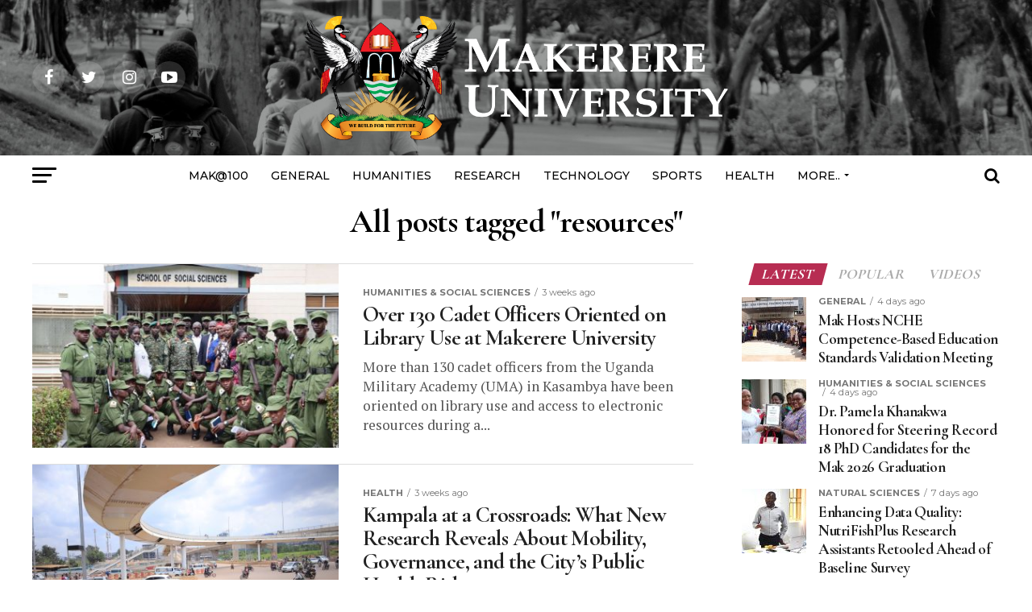

--- FILE ---
content_type: text/html; charset=UTF-8
request_url: https://news.mak.ac.ug/tag/resources/
body_size: 47952
content:
<!DOCTYPE html>
<html lang="en-US">
<head>
<meta charset="UTF-8" >
<meta name="viewport" id="viewport" content="width=device-width, initial-scale=1.0, maximum-scale=1.0, minimum-scale=1.0, user-scalable=no" />
<link rel="pingback" href="https://news.mak.ac.ug/xmlrpc.php" />
<meta property="og:description" content="The Official News Portal for Makerere University" />
<meta name='robots' content='index, follow, max-snippet:-1, max-image-preview:large, max-video-preview:-1' />
	<style>img:is([sizes="auto" i], [sizes^="auto," i]) { contain-intrinsic-size: 3000px 1500px }</style>
	
<!-- The SEO Framework by Sybre Waaijer -->
<meta name="robots" content="max-snippet:-1,max-image-preview:standard,max-video-preview:-1" />
<link rel="canonical" href="https://news.mak.ac.ug/tag/resources/" />
<link rel="next" href="https://news.mak.ac.ug/tag/resources/page/2/" />
<meta property="og:type" content="website" />
<meta property="og:locale" content="en_US" />
<meta property="og:site_name" content="Makerere University News" />
<meta property="og:title" content="Tag: resources" />
<meta property="og:url" content="https://news.mak.ac.ug/tag/resources/" />
<meta property="og:image" content="https://news.mak.ac.ug/wp-content/uploads/2020/08/cropped-Mak-Logo-Site-Icon.png" />
<meta property="og:image:width" content="512" />
<meta property="og:image:height" content="512" />
<meta name="twitter:card" content="summary_large_image" />
<meta name="twitter:title" content="Tag: resources" />
<meta name="twitter:image" content="https://news.mak.ac.ug/wp-content/uploads/2020/08/cropped-Mak-Logo-Site-Icon.png" />
<script type="application/ld+json">{"@context":"https://schema.org","@graph":[{"@type":"WebSite","@id":"https://news.mak.ac.ug/#/schema/WebSite","url":"https://news.mak.ac.ug/","name":"Makerere University News","description":"The Official News Portal for Makerere University","inLanguage":"en-US","potentialAction":{"@type":"SearchAction","target":{"@type":"EntryPoint","urlTemplate":"https://news.mak.ac.ug/search/{search_term_string}/"},"query-input":"required name=search_term_string"},"publisher":{"@type":"Organization","@id":"https://news.mak.ac.ug/#/schema/Organization","name":"Makerere University News","url":"https://news.mak.ac.ug/","logo":{"@type":"ImageObject","url":"https://news.mak.ac.ug/wp-content/uploads/2020/08/cropped-Mak-Logo-Site-Icon.png","contentUrl":"https://news.mak.ac.ug/wp-content/uploads/2020/08/cropped-Mak-Logo-Site-Icon.png","width":512,"height":512}}},{"@type":"CollectionPage","@id":"https://news.mak.ac.ug/tag/resources/","url":"https://news.mak.ac.ug/tag/resources/","name":"Tag: resources &#x2d; Makerere University News","inLanguage":"en-US","isPartOf":{"@id":"https://news.mak.ac.ug/#/schema/WebSite"},"breadcrumb":{"@type":"BreadcrumbList","@id":"https://news.mak.ac.ug/#/schema/BreadcrumbList","itemListElement":[{"@type":"ListItem","position":1,"item":"https://news.mak.ac.ug/","name":"Makerere University News"},{"@type":"ListItem","position":2,"name":"Tag: resources"}]}}]}</script>
<!-- / The SEO Framework by Sybre Waaijer | 8.90ms meta | 0.72ms boot -->


	<!-- This site is optimized with the Yoast SEO plugin v26.2 - https://yoast.com/wordpress/plugins/seo/ -->
	<title>resources Archives - Makerere University News</title>
	<link rel="canonical" href="https://news.mak.ac.ug/tag/resources/" />
	<link rel="next" href="https://news.mak.ac.ug/tag/resources/page/2/" />
	<meta property="og:locale" content="en_US" />
	<meta property="og:type" content="article" />
	<meta property="og:title" content="resources Archives - Makerere University News" />
	<meta property="og:url" content="https://news.mak.ac.ug/tag/resources/" />
	<meta property="og:site_name" content="Makerere University News" />
	<meta property="og:image" content="https://news.mak.ac.ug/wp-content/uploads/2020/09/Mak-Logo.png" />
	<meta property="og:image:width" content="500" />
	<meta property="og:image:height" content="500" />
	<meta property="og:image:type" content="image/png" />
	<meta name="twitter:card" content="summary_large_image" />
	<meta name="twitter:site" content="@MakerereU" />
	<script type="application/ld+json" class="yoast-schema-graph">{"@context":"https://schema.org","@graph":[{"@type":"CollectionPage","@id":"https://news.mak.ac.ug/tag/resources/","url":"https://news.mak.ac.ug/tag/resources/","name":"resources Archives - Makerere University News","isPartOf":{"@id":"https://news.mak.ac.ug/#website"},"primaryImageOfPage":{"@id":"https://news.mak.ac.ug/tag/resources/#primaryimage"},"image":{"@id":"https://news.mak.ac.ug/tag/resources/#primaryimage"},"thumbnailUrl":"https://news.mak.ac.ug/wp-content/uploads/2026/01/Makerere-CHUSS-UMA-Kasambya-130-Cadet-Officers-Library-Induction-20thNov2025-Group.jpg","breadcrumb":{"@id":"https://news.mak.ac.ug/tag/resources/#breadcrumb"},"inLanguage":"en-US"},{"@type":"ImageObject","inLanguage":"en-US","@id":"https://news.mak.ac.ug/tag/resources/#primaryimage","url":"https://news.mak.ac.ug/wp-content/uploads/2026/01/Makerere-CHUSS-UMA-Kasambya-130-Cadet-Officers-Library-Induction-20thNov2025-Group.jpg","contentUrl":"https://news.mak.ac.ug/wp-content/uploads/2026/01/Makerere-CHUSS-UMA-Kasambya-130-Cadet-Officers-Library-Induction-20thNov2025-Group.jpg","width":1300,"height":867,"caption":"A section of the officer in a group photo at the entrance of the School of Social Sciences, Makerere University."},{"@type":"BreadcrumbList","@id":"https://news.mak.ac.ug/tag/resources/#breadcrumb","itemListElement":[{"@type":"ListItem","position":1,"name":"Home","item":"https://news.mak.ac.ug/"},{"@type":"ListItem","position":2,"name":"resources"}]},{"@type":"WebSite","@id":"https://news.mak.ac.ug/#website","url":"https://news.mak.ac.ug/","name":"Makerere University News","description":"The Official News Portal for Makerere University","publisher":{"@id":"https://news.mak.ac.ug/#organization"},"potentialAction":[{"@type":"SearchAction","target":{"@type":"EntryPoint","urlTemplate":"https://news.mak.ac.ug/?s={search_term_string}"},"query-input":{"@type":"PropertyValueSpecification","valueRequired":true,"valueName":"search_term_string"}}],"inLanguage":"en-US"},{"@type":"Organization","@id":"https://news.mak.ac.ug/#organization","name":"Makerere University","url":"https://news.mak.ac.ug/","logo":{"@type":"ImageObject","inLanguage":"en-US","@id":"https://news.mak.ac.ug/#/schema/logo/image/","url":"https://news.mak.ac.ug/wp-content/uploads/2020/08/Mak-Logo-Site-Icon.png","contentUrl":"https://news.mak.ac.ug/wp-content/uploads/2020/08/Mak-Logo-Site-Icon.png","width":500,"height":500,"caption":"Makerere University"},"image":{"@id":"https://news.mak.ac.ug/#/schema/logo/image/"},"sameAs":["https://facebook.com/Makerere","https://x.com/MakerereU","https://www.instagram.com/makerere","https://www.linkedin.com/school/makerere","https://youtube.com/Makerere","https://en.wikipedia.org/wiki/Makerere_University"]}]}</script>
	<!-- / Yoast SEO plugin. -->


<link rel='dns-prefetch' href='//www.googletagmanager.com' />
<link rel='dns-prefetch' href='//ajax.googleapis.com' />
<link rel='dns-prefetch' href='//fonts.googleapis.com' />
<link rel='stylesheet' id='wp-block-library-css' href='https://news.mak.ac.ug/wp-includes/css/dist/block-library/style.min.css' type='text/css' media='all' />
<style id='classic-theme-styles-inline-css' type='text/css'>
/*! This file is auto-generated */
.wp-block-button__link{color:#fff;background-color:#32373c;border-radius:9999px;box-shadow:none;text-decoration:none;padding:calc(.667em + 2px) calc(1.333em + 2px);font-size:1.125em}.wp-block-file__button{background:#32373c;color:#fff;text-decoration:none}
</style>
<style id='global-styles-inline-css' type='text/css'>
:root{--wp--preset--aspect-ratio--square: 1;--wp--preset--aspect-ratio--4-3: 4/3;--wp--preset--aspect-ratio--3-4: 3/4;--wp--preset--aspect-ratio--3-2: 3/2;--wp--preset--aspect-ratio--2-3: 2/3;--wp--preset--aspect-ratio--16-9: 16/9;--wp--preset--aspect-ratio--9-16: 9/16;--wp--preset--color--black: #000000;--wp--preset--color--cyan-bluish-gray: #abb8c3;--wp--preset--color--white: #ffffff;--wp--preset--color--pale-pink: #f78da7;--wp--preset--color--vivid-red: #cf2e2e;--wp--preset--color--luminous-vivid-orange: #ff6900;--wp--preset--color--luminous-vivid-amber: #fcb900;--wp--preset--color--light-green-cyan: #7bdcb5;--wp--preset--color--vivid-green-cyan: #00d084;--wp--preset--color--pale-cyan-blue: #8ed1fc;--wp--preset--color--vivid-cyan-blue: #0693e3;--wp--preset--color--vivid-purple: #9b51e0;--wp--preset--color--: #444;--wp--preset--gradient--vivid-cyan-blue-to-vivid-purple: linear-gradient(135deg,rgba(6,147,227,1) 0%,rgb(155,81,224) 100%);--wp--preset--gradient--light-green-cyan-to-vivid-green-cyan: linear-gradient(135deg,rgb(122,220,180) 0%,rgb(0,208,130) 100%);--wp--preset--gradient--luminous-vivid-amber-to-luminous-vivid-orange: linear-gradient(135deg,rgba(252,185,0,1) 0%,rgba(255,105,0,1) 100%);--wp--preset--gradient--luminous-vivid-orange-to-vivid-red: linear-gradient(135deg,rgba(255,105,0,1) 0%,rgb(207,46,46) 100%);--wp--preset--gradient--very-light-gray-to-cyan-bluish-gray: linear-gradient(135deg,rgb(238,238,238) 0%,rgb(169,184,195) 100%);--wp--preset--gradient--cool-to-warm-spectrum: linear-gradient(135deg,rgb(74,234,220) 0%,rgb(151,120,209) 20%,rgb(207,42,186) 40%,rgb(238,44,130) 60%,rgb(251,105,98) 80%,rgb(254,248,76) 100%);--wp--preset--gradient--blush-light-purple: linear-gradient(135deg,rgb(255,206,236) 0%,rgb(152,150,240) 100%);--wp--preset--gradient--blush-bordeaux: linear-gradient(135deg,rgb(254,205,165) 0%,rgb(254,45,45) 50%,rgb(107,0,62) 100%);--wp--preset--gradient--luminous-dusk: linear-gradient(135deg,rgb(255,203,112) 0%,rgb(199,81,192) 50%,rgb(65,88,208) 100%);--wp--preset--gradient--pale-ocean: linear-gradient(135deg,rgb(255,245,203) 0%,rgb(182,227,212) 50%,rgb(51,167,181) 100%);--wp--preset--gradient--electric-grass: linear-gradient(135deg,rgb(202,248,128) 0%,rgb(113,206,126) 100%);--wp--preset--gradient--midnight: linear-gradient(135deg,rgb(2,3,129) 0%,rgb(40,116,252) 100%);--wp--preset--font-size--small: 13px;--wp--preset--font-size--medium: 20px;--wp--preset--font-size--large: 36px;--wp--preset--font-size--x-large: 42px;--wp--preset--spacing--20: 0.44rem;--wp--preset--spacing--30: 0.67rem;--wp--preset--spacing--40: 1rem;--wp--preset--spacing--50: 1.5rem;--wp--preset--spacing--60: 2.25rem;--wp--preset--spacing--70: 3.38rem;--wp--preset--spacing--80: 5.06rem;--wp--preset--shadow--natural: 6px 6px 9px rgba(0, 0, 0, 0.2);--wp--preset--shadow--deep: 12px 12px 50px rgba(0, 0, 0, 0.4);--wp--preset--shadow--sharp: 6px 6px 0px rgba(0, 0, 0, 0.2);--wp--preset--shadow--outlined: 6px 6px 0px -3px rgba(255, 255, 255, 1), 6px 6px rgba(0, 0, 0, 1);--wp--preset--shadow--crisp: 6px 6px 0px rgba(0, 0, 0, 1);}:where(.is-layout-flex){gap: 0.5em;}:where(.is-layout-grid){gap: 0.5em;}body .is-layout-flex{display: flex;}.is-layout-flex{flex-wrap: wrap;align-items: center;}.is-layout-flex > :is(*, div){margin: 0;}body .is-layout-grid{display: grid;}.is-layout-grid > :is(*, div){margin: 0;}:where(.wp-block-columns.is-layout-flex){gap: 2em;}:where(.wp-block-columns.is-layout-grid){gap: 2em;}:where(.wp-block-post-template.is-layout-flex){gap: 1.25em;}:where(.wp-block-post-template.is-layout-grid){gap: 1.25em;}.has-black-color{color: var(--wp--preset--color--black) !important;}.has-cyan-bluish-gray-color{color: var(--wp--preset--color--cyan-bluish-gray) !important;}.has-white-color{color: var(--wp--preset--color--white) !important;}.has-pale-pink-color{color: var(--wp--preset--color--pale-pink) !important;}.has-vivid-red-color{color: var(--wp--preset--color--vivid-red) !important;}.has-luminous-vivid-orange-color{color: var(--wp--preset--color--luminous-vivid-orange) !important;}.has-luminous-vivid-amber-color{color: var(--wp--preset--color--luminous-vivid-amber) !important;}.has-light-green-cyan-color{color: var(--wp--preset--color--light-green-cyan) !important;}.has-vivid-green-cyan-color{color: var(--wp--preset--color--vivid-green-cyan) !important;}.has-pale-cyan-blue-color{color: var(--wp--preset--color--pale-cyan-blue) !important;}.has-vivid-cyan-blue-color{color: var(--wp--preset--color--vivid-cyan-blue) !important;}.has-vivid-purple-color{color: var(--wp--preset--color--vivid-purple) !important;}.has-black-background-color{background-color: var(--wp--preset--color--black) !important;}.has-cyan-bluish-gray-background-color{background-color: var(--wp--preset--color--cyan-bluish-gray) !important;}.has-white-background-color{background-color: var(--wp--preset--color--white) !important;}.has-pale-pink-background-color{background-color: var(--wp--preset--color--pale-pink) !important;}.has-vivid-red-background-color{background-color: var(--wp--preset--color--vivid-red) !important;}.has-luminous-vivid-orange-background-color{background-color: var(--wp--preset--color--luminous-vivid-orange) !important;}.has-luminous-vivid-amber-background-color{background-color: var(--wp--preset--color--luminous-vivid-amber) !important;}.has-light-green-cyan-background-color{background-color: var(--wp--preset--color--light-green-cyan) !important;}.has-vivid-green-cyan-background-color{background-color: var(--wp--preset--color--vivid-green-cyan) !important;}.has-pale-cyan-blue-background-color{background-color: var(--wp--preset--color--pale-cyan-blue) !important;}.has-vivid-cyan-blue-background-color{background-color: var(--wp--preset--color--vivid-cyan-blue) !important;}.has-vivid-purple-background-color{background-color: var(--wp--preset--color--vivid-purple) !important;}.has-black-border-color{border-color: var(--wp--preset--color--black) !important;}.has-cyan-bluish-gray-border-color{border-color: var(--wp--preset--color--cyan-bluish-gray) !important;}.has-white-border-color{border-color: var(--wp--preset--color--white) !important;}.has-pale-pink-border-color{border-color: var(--wp--preset--color--pale-pink) !important;}.has-vivid-red-border-color{border-color: var(--wp--preset--color--vivid-red) !important;}.has-luminous-vivid-orange-border-color{border-color: var(--wp--preset--color--luminous-vivid-orange) !important;}.has-luminous-vivid-amber-border-color{border-color: var(--wp--preset--color--luminous-vivid-amber) !important;}.has-light-green-cyan-border-color{border-color: var(--wp--preset--color--light-green-cyan) !important;}.has-vivid-green-cyan-border-color{border-color: var(--wp--preset--color--vivid-green-cyan) !important;}.has-pale-cyan-blue-border-color{border-color: var(--wp--preset--color--pale-cyan-blue) !important;}.has-vivid-cyan-blue-border-color{border-color: var(--wp--preset--color--vivid-cyan-blue) !important;}.has-vivid-purple-border-color{border-color: var(--wp--preset--color--vivid-purple) !important;}.has-vivid-cyan-blue-to-vivid-purple-gradient-background{background: var(--wp--preset--gradient--vivid-cyan-blue-to-vivid-purple) !important;}.has-light-green-cyan-to-vivid-green-cyan-gradient-background{background: var(--wp--preset--gradient--light-green-cyan-to-vivid-green-cyan) !important;}.has-luminous-vivid-amber-to-luminous-vivid-orange-gradient-background{background: var(--wp--preset--gradient--luminous-vivid-amber-to-luminous-vivid-orange) !important;}.has-luminous-vivid-orange-to-vivid-red-gradient-background{background: var(--wp--preset--gradient--luminous-vivid-orange-to-vivid-red) !important;}.has-very-light-gray-to-cyan-bluish-gray-gradient-background{background: var(--wp--preset--gradient--very-light-gray-to-cyan-bluish-gray) !important;}.has-cool-to-warm-spectrum-gradient-background{background: var(--wp--preset--gradient--cool-to-warm-spectrum) !important;}.has-blush-light-purple-gradient-background{background: var(--wp--preset--gradient--blush-light-purple) !important;}.has-blush-bordeaux-gradient-background{background: var(--wp--preset--gradient--blush-bordeaux) !important;}.has-luminous-dusk-gradient-background{background: var(--wp--preset--gradient--luminous-dusk) !important;}.has-pale-ocean-gradient-background{background: var(--wp--preset--gradient--pale-ocean) !important;}.has-electric-grass-gradient-background{background: var(--wp--preset--gradient--electric-grass) !important;}.has-midnight-gradient-background{background: var(--wp--preset--gradient--midnight) !important;}.has-small-font-size{font-size: var(--wp--preset--font-size--small) !important;}.has-medium-font-size{font-size: var(--wp--preset--font-size--medium) !important;}.has-large-font-size{font-size: var(--wp--preset--font-size--large) !important;}.has-x-large-font-size{font-size: var(--wp--preset--font-size--x-large) !important;}
:where(.wp-block-post-template.is-layout-flex){gap: 1.25em;}:where(.wp-block-post-template.is-layout-grid){gap: 1.25em;}
:where(.wp-block-columns.is-layout-flex){gap: 2em;}:where(.wp-block-columns.is-layout-grid){gap: 2em;}
:root :where(.wp-block-pullquote){font-size: 1.5em;line-height: 1.6;}
</style>
<link rel='stylesheet' id='bodhi-svgs-attachment-css' href='https://news.mak.ac.ug/wp-content/plugins/svg-support/css/svgs-attachment.css' type='text/css' media='all' />
<link rel='stylesheet' id='wordpress-file-upload-style-css' href='https://news.mak.ac.ug/wp-content/plugins/wp-file-upload/css/wordpress_file_upload_style.css' type='text/css' media='all' />
<link rel='stylesheet' id='wordpress-file-upload-style-safe-css' href='https://news.mak.ac.ug/wp-content/plugins/wp-file-upload/css/wordpress_file_upload_style_safe.css' type='text/css' media='all' />
<link rel='stylesheet' id='wordpress-file-upload-adminbar-style-css' href='https://news.mak.ac.ug/wp-content/plugins/wp-file-upload/css/wordpress_file_upload_adminbarstyle.css' type='text/css' media='all' />
<link rel='stylesheet' id='jquery-ui-css-css' href='https://news.mak.ac.ug/wp-content/plugins/wp-file-upload/vendor/jquery/jquery-ui.min.css' type='text/css' media='all' />
<link rel='stylesheet' id='jquery-ui-timepicker-addon-css-css' href='https://news.mak.ac.ug/wp-content/plugins/wp-file-upload/vendor/jquery/jquery-ui-timepicker-addon.min.css' type='text/css' media='all' />
<link rel='stylesheet' id='fontawesome-css' href='https://news.mak.ac.ug/wp-content/plugins/wp-user-profile-avatar/assets/lib/fontawesome/all.css' type='text/css' media='all' />
<link rel='stylesheet' id='buttons-css' href='https://news.mak.ac.ug/wp-includes/css/buttons.min.css' type='text/css' media='all' />
<link rel='stylesheet' id='dashicons-css' href='https://news.mak.ac.ug/wp-includes/css/dashicons.min.css' type='text/css' media='all' />
<link rel='stylesheet' id='mediaelement-css' href='https://news.mak.ac.ug/wp-includes/js/mediaelement/mediaelementplayer-legacy.min.css' type='text/css' media='all' />
<link rel='stylesheet' id='wp-mediaelement-css' href='https://news.mak.ac.ug/wp-includes/js/mediaelement/wp-mediaelement.min.css' type='text/css' media='all' />
<link rel='stylesheet' id='media-views-css' href='https://news.mak.ac.ug/wp-includes/css/media-views.min.css' type='text/css' media='all' />
<link rel='stylesheet' id='imgareaselect-css' href='https://news.mak.ac.ug/wp-includes/js/imgareaselect/imgareaselect.css' type='text/css' media='all' />
<link rel='stylesheet' id='wp-user-profile-avatar-frontend-css' href='https://news.mak.ac.ug/wp-content/plugins/wp-user-profile-avatar/assets/css/frontend.min.css' type='text/css' media='all' />
<link rel='stylesheet' id='ql-jquery-ui-css' href='//ajax.googleapis.com/ajax/libs/jqueryui/1.12.1/themes/smoothness/jquery-ui.css' type='text/css' media='all' />
<link rel='stylesheet' id='reviewer-photoswipe-css' href='https://news.mak.ac.ug/wp-content/plugins/reviewer/public/assets/css/photoswipe.css' type='text/css' media='all' />
<link rel='stylesheet' id='reviewer-public-css' href='https://news.mak.ac.ug/wp-content/plugins/reviewer/public/assets/css/reviewer-public.css' type='text/css' media='all' />
<link rel='stylesheet' id='mvp-custom-style-css' href='https://news.mak.ac.ug/wp-content/themes/zox-news/style.css' type='text/css' media='all' />
<style id='mvp-custom-style-inline-css' type='text/css'>


#mvp-wallpaper {
	background: url() no-repeat 50% 0;
	}

#mvp-foot-copy a {
	color: #0be6af;
	}

#mvp-content-main p a,
.mvp-post-add-main p a {
	box-shadow: inset 0 -4px 0 #0be6af;
	}

#mvp-content-main p a:hover,
.mvp-post-add-main p a:hover {
	background: #0be6af;
	}

a,
a:visited,
.post-info-name a,
.woocommerce .woocommerce-breadcrumb a {
	color: #ff005b;
	}

#mvp-side-wrap a:hover {
	color: #ff005b;
	}

.mvp-fly-top:hover,
.mvp-vid-box-wrap,
ul.mvp-soc-mob-list li.mvp-soc-mob-com {
	background: #0be6af;
	}

nav.mvp-fly-nav-menu ul li.menu-item-has-children:after,
.mvp-feat1-left-wrap span.mvp-cd-cat,
.mvp-widget-feat1-top-story span.mvp-cd-cat,
.mvp-widget-feat2-left-cont span.mvp-cd-cat,
.mvp-widget-dark-feat span.mvp-cd-cat,
.mvp-widget-dark-sub span.mvp-cd-cat,
.mvp-vid-wide-text span.mvp-cd-cat,
.mvp-feat2-top-text span.mvp-cd-cat,
.mvp-feat3-main-story span.mvp-cd-cat,
.mvp-feat3-sub-text span.mvp-cd-cat,
.mvp-feat4-main-text span.mvp-cd-cat,
.woocommerce-message:before,
.woocommerce-info:before,
.woocommerce-message:before {
	color: #0be6af;
	}

#searchform input,
.mvp-authors-name {
	border-bottom: 1px solid #0be6af;
	}

.mvp-fly-top:hover {
	border-top: 1px solid #0be6af;
	border-left: 1px solid #0be6af;
	border-bottom: 1px solid #0be6af;
	}

.woocommerce .widget_price_filter .ui-slider .ui-slider-handle,
.woocommerce #respond input#submit.alt,
.woocommerce a.button.alt,
.woocommerce button.button.alt,
.woocommerce input.button.alt,
.woocommerce #respond input#submit.alt:hover,
.woocommerce a.button.alt:hover,
.woocommerce button.button.alt:hover,
.woocommerce input.button.alt:hover {
	background-color: #0be6af;
	}

.woocommerce-error,
.woocommerce-info,
.woocommerce-message {
	border-top-color: #0be6af;
	}

ul.mvp-feat1-list-buts li.active span.mvp-feat1-list-but,
span.mvp-widget-home-title,
span.mvp-post-cat,
span.mvp-feat1-pop-head {
	background: #b72d52;
	}

.woocommerce span.onsale {
	background-color: #b72d52;
	}

.mvp-widget-feat2-side-more-but,
.woocommerce .star-rating span:before,
span.mvp-prev-next-label,
.mvp-cat-date-wrap .sticky {
	color: #b72d52 !important;
	}

#mvp-main-nav-top,
#mvp-fly-wrap,
.mvp-soc-mob-right,
#mvp-main-nav-small-cont {
	background: #000000;
	}

#mvp-main-nav-small .mvp-fly-but-wrap span,
#mvp-main-nav-small .mvp-search-but-wrap span,
.mvp-nav-top-left .mvp-fly-but-wrap span,
#mvp-fly-wrap .mvp-fly-but-wrap span {
	background: #555555;
	}

.mvp-nav-top-right .mvp-nav-search-but,
span.mvp-fly-soc-head,
.mvp-soc-mob-right i,
#mvp-main-nav-small span.mvp-nav-search-but,
#mvp-main-nav-small .mvp-nav-menu ul li a  {
	color: #555555;
	}

#mvp-main-nav-small .mvp-nav-menu ul li.menu-item-has-children a:after {
	border-color: #555555 transparent transparent transparent;
	}

#mvp-nav-top-wrap span.mvp-nav-search-but:hover,
#mvp-main-nav-small span.mvp-nav-search-but:hover {
	color: #0be6af;
	}

#mvp-nav-top-wrap .mvp-fly-but-wrap:hover span,
#mvp-main-nav-small .mvp-fly-but-wrap:hover span,
span.mvp-woo-cart-num:hover {
	background: #0be6af;
	}

#mvp-main-nav-bot-cont {
	background: #ffffff;
	}

#mvp-nav-bot-wrap .mvp-fly-but-wrap span,
#mvp-nav-bot-wrap .mvp-search-but-wrap span {
	background: #000000;
	}

#mvp-nav-bot-wrap span.mvp-nav-search-but,
#mvp-nav-bot-wrap .mvp-nav-menu ul li a {
	color: #000000;
	}

#mvp-nav-bot-wrap .mvp-nav-menu ul li.menu-item-has-children a:after {
	border-color: #000000 transparent transparent transparent;
	}

.mvp-nav-menu ul li:hover a {
	border-bottom: 5px solid #0be6af;
	}

#mvp-nav-bot-wrap .mvp-fly-but-wrap:hover span {
	background: #0be6af;
	}

#mvp-nav-bot-wrap span.mvp-nav-search-but:hover {
	color: #0be6af;
	}

body,
.mvp-feat1-feat-text p,
.mvp-feat2-top-text p,
.mvp-feat3-main-text p,
.mvp-feat3-sub-text p,
#searchform input,
.mvp-author-info-text,
span.mvp-post-excerpt,
.mvp-nav-menu ul li ul.sub-menu li a,
nav.mvp-fly-nav-menu ul li a,
.mvp-ad-label,
span.mvp-feat-caption,
.mvp-post-tags a,
.mvp-post-tags a:visited,
span.mvp-author-box-name a,
#mvp-author-box-text p,
.mvp-post-gallery-text p,
ul.mvp-soc-mob-list li span,
#comments,
h3#reply-title,
h2.comments,
#mvp-foot-copy p,
span.mvp-fly-soc-head,
.mvp-post-tags-header,
span.mvp-prev-next-label,
span.mvp-post-add-link-but,
#mvp-comments-button a,
#mvp-comments-button span.mvp-comment-but-text,
.woocommerce ul.product_list_widget span.product-title,
.woocommerce ul.product_list_widget li a,
.woocommerce #reviews #comments ol.commentlist li .comment-text p.meta,
.woocommerce div.product p.price,
.woocommerce div.product p.price ins,
.woocommerce div.product p.price del,
.woocommerce ul.products li.product .price del,
.woocommerce ul.products li.product .price ins,
.woocommerce ul.products li.product .price,
.woocommerce #respond input#submit,
.woocommerce a.button,
.woocommerce button.button,
.woocommerce input.button,
.woocommerce .widget_price_filter .price_slider_amount .button,
.woocommerce span.onsale,
.woocommerce-review-link,
#woo-content p.woocommerce-result-count,
.woocommerce div.product .woocommerce-tabs ul.tabs li a,
a.mvp-inf-more-but,
span.mvp-cont-read-but,
span.mvp-cd-cat,
span.mvp-cd-date,
.mvp-feat4-main-text p,
span.mvp-woo-cart-num,
span.mvp-widget-home-title2,
.wp-caption,
#mvp-content-main p.wp-caption-text,
.gallery-caption,
.mvp-post-add-main p.wp-caption-text,
#bbpress-forums,
#bbpress-forums p,
.protected-post-form input,
#mvp-feat6-text p {
	font-family: 'Montserrat', sans-serif;
	}

.mvp-blog-story-text p,
span.mvp-author-page-desc,
#mvp-404 p,
.mvp-widget-feat1-bot-text p,
.mvp-widget-feat2-left-text p,
.mvp-flex-story-text p,
.mvp-search-text p,
#mvp-content-main p,
.mvp-post-add-main p,
#mvp-content-main ul li,
#mvp-content-main ol li,
.rwp-summary,
.rwp-u-review__comment,
.mvp-feat5-mid-main-text p,
.mvp-feat5-small-main-text p,
#mvp-content-main .wp-block-button__link,
.wp-block-audio figcaption,
.wp-block-video figcaption,
.wp-block-embed figcaption,
.wp-block-verse pre,
pre.wp-block-verse {
	font-family: 'PT Serif', sans-serif;
	}

.mvp-nav-menu ul li a,
#mvp-foot-menu ul li a {
	font-family: 'Montserrat', sans-serif;
	}


.mvp-feat1-sub-text h2,
.mvp-feat1-pop-text h2,
.mvp-feat1-list-text h2,
.mvp-widget-feat1-top-text h2,
.mvp-widget-feat1-bot-text h2,
.mvp-widget-dark-feat-text h2,
.mvp-widget-dark-sub-text h2,
.mvp-widget-feat2-left-text h2,
.mvp-widget-feat2-right-text h2,
.mvp-blog-story-text h2,
.mvp-flex-story-text h2,
.mvp-vid-wide-more-text p,
.mvp-prev-next-text p,
.mvp-related-text,
.mvp-post-more-text p,
h2.mvp-authors-latest a,
.mvp-feat2-bot-text h2,
.mvp-feat3-sub-text h2,
.mvp-feat3-main-text h2,
.mvp-feat4-main-text h2,
.mvp-feat5-text h2,
.mvp-feat5-mid-main-text h2,
.mvp-feat5-small-main-text h2,
.mvp-feat5-mid-sub-text h2,
#mvp-feat6-text h2,
.alp-related-posts-wrapper .alp-related-post .post-title {
	font-family: 'Cormorant Garamond', sans-serif;
	}

.mvp-feat2-top-text h2,
.mvp-feat1-feat-text h2,
h1.mvp-post-title,
h1.mvp-post-title-wide,
.mvp-drop-nav-title h4,
#mvp-content-main blockquote p,
.mvp-post-add-main blockquote p,
#mvp-content-main p.has-large-font-size,
#mvp-404 h1,
#woo-content h1.page-title,
.woocommerce div.product .product_title,
.woocommerce ul.products li.product h3,
.alp-related-posts .current .post-title {
	font-family: 'Cormorant Garamond', sans-serif;
	}

span.mvp-feat1-pop-head,
.mvp-feat1-pop-text:before,
span.mvp-feat1-list-but,
span.mvp-widget-home-title,
.mvp-widget-feat2-side-more,
span.mvp-post-cat,
span.mvp-page-head,
h1.mvp-author-top-head,
.mvp-authors-name,
#mvp-content-main h1,
#mvp-content-main h2,
#mvp-content-main h3,
#mvp-content-main h4,
#mvp-content-main h5,
#mvp-content-main h6,
.woocommerce .related h2,
.woocommerce div.product .woocommerce-tabs .panel h2,
.woocommerce div.product .product_title,
.mvp-feat5-side-list .mvp-feat1-list-img:after {
	font-family: 'Cormorant Garamond', sans-serif;
	}

	

	.mvp-nav-links {
		display: none;
		}
		

	@media screen and (max-width: 479px) {
		.single #mvp-content-body-top {
			max-height: 400px;
			}
		.single .mvp-cont-read-but-wrap {
			display: inline;
			}
		}
		

	.mvp-post-main-out,
	.mvp-post-main-in {
		margin-right: 0 !important;
		}
	#mvp-post-feat-img img {
		width: 100%;
		}
	#mvp-post-content,
	#mvp-post-add-box {
		float: none;
		margin: 0 auto;
		max-width: 750px;
		}
		

	.alp-advert {
		display: none;
	}
	.alp-related-posts-wrapper .alp-related-posts .current {
		margin: 0 0 10px;
	}
		

 	.mvp-nav-small-logo { margin: 5px 20px 5px 0; }
.mvp-nav-logo-reg img { width: 530px; height: auto !important; }
#mvp-content-main p, .mvp-post-add-main p, ul { font-size: 1.2rem; }
#mvp-main-nav-small .mvp-fly-but-wrap span, #mvp-main-nav-small .mvp-search-but-wrap span, .mvp-nav-top-left .mvp-fly-but-wrap span, #mvp-fly-wrap .mvp-fly-but-wrap span {
    background: #0be6af;
}
		
</style>
<link rel='stylesheet' id='fontawesome-child-css' href='https://news.mak.ac.ug/wp-content/themes/zox-news-child/font-awesome/css/font-awesome.css' type='text/css' media='all' />
<link rel='stylesheet' id='mvp-custom-child-style-css' href='https://news.mak.ac.ug/wp-content/themes/zox-news-child/style.css' type='text/css' media='all' />
<link rel='stylesheet' id='mvp-reset-css' href='https://news.mak.ac.ug/wp-content/themes/zox-news/css/reset.css' type='text/css' media='all' />
<link rel='stylesheet' id='mvp-fonts-css' href='//fonts.googleapis.com/css?family=Roboto%3A300%2C400%2C700%2C900%7COswald%3A400%2C700%7CAdvent+Pro%3A700%7COpen+Sans%3A700%7CAnton%3A400Cormorant+Garamond%3A100%2C200%2C300%2C400%2C500%2C600%2C700%2C800%2C900%7CCormorant+Garamond%3A100%2C200%2C300%2C400%2C500%2C600%2C700%2C800%2C900%7CCormorant+Garamond%3A100%2C200%2C300%2C400%2C500%2C600%2C700%2C800%2C900%7CMontserrat%3A100%2C200%2C300%2C400%2C500%2C600%2C700%2C800%2C900%7CPT+Serif%3A100%2C200%2C300%2C400%2C500%2C600%2C700%2C800%2C900%7CMontserrat%3A100%2C200%2C300%2C400%2C500%2C600%2C700%2C800%2C900%26subset%3Dlatin%2Clatin-ext%2Ccyrillic%2Ccyrillic-ext%2Cgreek-ext%2Cgreek%2Cvietnamese' type='text/css' media='all' />
<link rel='stylesheet' id='mvp-media-queries-css' href='https://news.mak.ac.ug/wp-content/themes/zox-news/css/media-queries.css' type='text/css' media='all' />
<script type="text/javascript" src="https://news.mak.ac.ug/wp-includes/js/jquery/jquery.min.js" id="jquery-core-js"></script>
<script type="text/javascript" src="https://news.mak.ac.ug/wp-includes/js/jquery/jquery-migrate.min.js" id="jquery-migrate-js"></script>
<!--[if lt IE 8]>
<script type="text/javascript" src="https://news.mak.ac.ug/wp-includes/js/json2.min.js" id="json2-js"></script>
<![endif]-->
<script type="text/javascript" src="https://news.mak.ac.ug/wp-content/plugins/wp-file-upload/js/wordpress_file_upload_functions.js" id="wordpress_file_upload_script-js"></script>
<script type="text/javascript" src="https://news.mak.ac.ug/wp-includes/js/jquery/ui/core.min.js" id="jquery-ui-core-js"></script>
<script type="text/javascript" src="https://news.mak.ac.ug/wp-includes/js/jquery/ui/datepicker.min.js" id="jquery-ui-datepicker-js"></script>
<script type="text/javascript" id="jquery-ui-datepicker-js-after">
/* <![CDATA[ */
jQuery(function(jQuery){jQuery.datepicker.setDefaults({"closeText":"Close","currentText":"Today","monthNames":["January","February","March","April","May","June","July","August","September","October","November","December"],"monthNamesShort":["Jan","Feb","Mar","Apr","May","Jun","Jul","Aug","Sep","Oct","Nov","Dec"],"nextText":"Next","prevText":"Previous","dayNames":["Sunday","Monday","Tuesday","Wednesday","Thursday","Friday","Saturday"],"dayNamesShort":["Sun","Mon","Tue","Wed","Thu","Fri","Sat"],"dayNamesMin":["S","M","T","W","T","F","S"],"dateFormat":"MM d, yy","firstDay":0,"isRTL":false});});
/* ]]> */
</script>
<script type="text/javascript" src="https://news.mak.ac.ug/wp-content/plugins/wp-file-upload/vendor/jquery/jquery-ui-timepicker-addon.min.js" id="jquery-ui-timepicker-addon-js-js"></script>
<script type="text/javascript" id="utils-js-extra">
/* <![CDATA[ */
var userSettings = {"url":"\/","uid":"0","time":"1769526478","secure":"1"};
/* ]]> */
</script>
<script type="text/javascript" src="https://news.mak.ac.ug/wp-includes/js/utils.min.js" id="utils-js"></script>
<script type="text/javascript" src="https://news.mak.ac.ug/wp-includes/js/plupload/moxie.min.js" id="moxiejs-js"></script>
<script type="text/javascript" src="https://news.mak.ac.ug/wp-includes/js/plupload/plupload.min.js" id="plupload-js"></script>

<!-- Google tag (gtag.js) snippet added by Site Kit -->
<!-- Google Analytics snippet added by Site Kit -->
<script type="text/javascript" src="https://www.googletagmanager.com/gtag/js?id=GT-MQB4BDX" id="google_gtagjs-js" async></script>
<script type="text/javascript" id="google_gtagjs-js-after">
/* <![CDATA[ */
window.dataLayer = window.dataLayer || [];function gtag(){dataLayer.push(arguments);}
gtag("set","linker",{"domains":["news.mak.ac.ug"]});
gtag("js", new Date());
gtag("set", "developer_id.dZTNiMT", true);
gtag("config", "GT-MQB4BDX");
/* ]]> */
</script>
<link rel="https://api.w.org/" href="https://news.mak.ac.ug/wp-json/" /><link rel="alternate" title="JSON" type="application/json" href="https://news.mak.ac.ug/wp-json/wp/v2/tags/3444" />
		<!-- GA Google Analytics @ https://m0n.co/ga -->
		<script async src="https://www.googletagmanager.com/gtag/js?id=UA-29151091-1"></script>
		<script>
			window.dataLayer = window.dataLayer || [];
			function gtag(){dataLayer.push(arguments);}
			gtag('js', new Date());
			gtag('config', 'UA-29151091-1');
		</script>

	<meta name="generator" content="Site Kit by Google 1.164.0" /><link rel="icon" href="https://news.mak.ac.ug/wp-content/uploads/2020/08/cropped-Mak-Logo-Site-Icon-32x32.png" sizes="32x32" />
<link rel="icon" href="https://news.mak.ac.ug/wp-content/uploads/2020/08/cropped-Mak-Logo-Site-Icon-192x192.png" sizes="192x192" />
<link rel="apple-touch-icon" href="https://news.mak.ac.ug/wp-content/uploads/2020/08/cropped-Mak-Logo-Site-Icon-180x180.png" />
<meta name="msapplication-TileImage" content="https://news.mak.ac.ug/wp-content/uploads/2020/08/cropped-Mak-Logo-Site-Icon-270x270.png" />
		<style type="text/css" id="wp-custom-css">
			.mvp-nav-menu ul li ul.mvp-mega-list li a p {
	font-family: 'Cormorant Garamond', sans-serif;
	font-size: 1.2rem;
	font-weight: 600;
}
.mvp-feat1-list-text h2 { font-size: 1.2rem;}
.mvp-nav-top-right .mvp-nav-search-but, span.mvp-fly-soc-head, .mvp-soc-mob-right i, #mvp-main-nav-small span.mvp-nav-search-but, #mvp-main-nav-small .mvp-nav-menu ul li a {
    color: #dad5d5;
}
.mvp-widget-feat2-side-more {
	font-family: "Montserrat";
}
#mvp-content-main p, 
.mvp-post-add-main p {
    line-height: 2rem;
}
figure.wp-block-embed.is-type-video .wp-block-embed__wrapper {
  position: absolute;
	width: 100%;
	height: 100%;
	display: block;
}

#mvp-main-nav-top {
	background-image: url('https://news.mak.ac.ug/wp-content/uploads/2021/03/mak-news-image-03.jpg');
	background-repeat: no-repeat;
	background-size: cover;
}
/*
.mvp-nav-top-right::before {
	content:url('https://news.mak.ac.ug/wp-content/uploads/2021/11/logo-01.svg');
	position: relative;

}*/
.size-large {
	width: auto
}
@media screen and (max-width: 479px) {
	.mvp-nav-top-wrap, .mvp-nav-top-mid {
			height: 60px !important;
	}

	#mvp-main-nav-top {
			padding: 10px 0 !important;
			height: 60px !important;
			z-index: 9999;
	}
}
ul.mvp-post-soc-list li {
	height: 40px;
}		</style>
		</head>
<body class="archive tag tag-resources tag-3444 wp-theme-zox-news wp-child-theme-zox-news-child">
	<div id="mvp-fly-wrap">
	<div id="mvp-fly-menu-top" class="left relative">
		<div class="mvp-fly-top-out left relative">
			<div class="mvp-fly-top-in">
				<div id="mvp-fly-logo" class="left relative">
											<a href="https://news.mak.ac.ug/"><img src="https://news.mak.ac.ug/wp-content/uploads/2021/11/logo-01.svg" alt="Makerere University News" data-rjs="2" /></a>
									</div><!--mvp-fly-logo-->
			</div><!--mvp-fly-top-in-->
			<div class="mvp-fly-but-wrap mvp-fly-but-menu mvp-fly-but-click">
				<span></span>
				<span></span>
				<span></span>
				<span></span>
			</div><!--mvp-fly-but-wrap-->
		</div><!--mvp-fly-top-out-->
	</div><!--mvp-fly-menu-top-->
	<div id="mvp-fly-menu-wrap">
		<nav class="mvp-fly-nav-menu left relative">
			<div class="menu-main-menu-container"><ul id="menu-main-menu" class="menu"><li id="menu-item-23870" class="menu-item menu-item-type-custom menu-item-object-custom menu-item-23870"><a href="https://news.mak.ac.ug/tag/makerereat100/">Mak@100</a></li>
<li id="menu-item-17142" class="menu-item menu-item-type-taxonomy menu-item-object-category menu-item-17142"><a href="https://news.mak.ac.ug/category/general/">General</a></li>
<li id="menu-item-17177" class="menu-item menu-item-type-taxonomy menu-item-object-category menu-item-17177"><a href="https://news.mak.ac.ug/category/humanities/">Humanities</a></li>
<li id="menu-item-17143" class="menu-item menu-item-type-taxonomy menu-item-object-category menu-item-17143"><a href="https://news.mak.ac.ug/category/research/">Research</a></li>
<li id="menu-item-17144" class="menu-item menu-item-type-taxonomy menu-item-object-category menu-item-17144"><a href="https://news.mak.ac.ug/category/eng-design-art-technology/">Technology</a></li>
<li id="menu-item-17145" class="menu-item menu-item-type-taxonomy menu-item-object-category menu-item-17145"><a href="https://news.mak.ac.ug/category/sports/">Sports</a></li>
<li id="menu-item-17160" class="menu-item menu-item-type-taxonomy menu-item-object-category menu-item-17160"><a href="https://news.mak.ac.ug/category/health/">Health</a></li>
<li id="menu-item-17272" class="menu-item menu-item-type-custom menu-item-object-custom menu-item-has-children menu-item-17272"><a href="#">More..</a>
<ul class="sub-menu">
	<li id="menu-item-17208" class="menu-item menu-item-type-taxonomy menu-item-object-category menu-item-17208"><a href="https://news.mak.ac.ug/category/in-press/">In the Press</a></li>
	<li id="menu-item-17271" class="menu-item menu-item-type-taxonomy menu-item-object-category menu-item-17271"><a href="https://news.mak.ac.ug/category/vcs-diary/">VC&#8217;s Diary</a></li>
	<li id="menu-item-22302" class="menu-item menu-item-type-taxonomy menu-item-object-category menu-item-22302"><a href="https://news.mak.ac.ug/category/agriculture-environment/">Agriculture</a></li>
	<li id="menu-item-22303" class="menu-item menu-item-type-taxonomy menu-item-object-category menu-item-22303"><a href="https://news.mak.ac.ug/category/business-management/">Business</a></li>
	<li id="menu-item-22304" class="menu-item menu-item-type-taxonomy menu-item-object-category menu-item-22304"><a href="https://news.mak.ac.ug/category/computing-is/">Computing &amp; IS</a></li>
	<li id="menu-item-22305" class="menu-item menu-item-type-taxonomy menu-item-object-category menu-item-22305"><a href="https://news.mak.ac.ug/category/education/">Education</a></li>
	<li id="menu-item-22306" class="menu-item menu-item-type-taxonomy menu-item-object-category menu-item-22306"><a href="https://news.mak.ac.ug/category/innovation/">Innovation</a></li>
	<li id="menu-item-22307" class="menu-item menu-item-type-taxonomy menu-item-object-category menu-item-22307"><a href="https://news.mak.ac.ug/category/inspiration/">Inspiration</a></li>
	<li id="menu-item-22308" class="menu-item menu-item-type-taxonomy menu-item-object-category menu-item-22308"><a href="https://news.mak.ac.ug/category/law/">Law</a></li>
	<li id="menu-item-22309" class="menu-item menu-item-type-taxonomy menu-item-object-category menu-item-22309"><a href="https://news.mak.ac.ug/category/natural-sciences/">Natural Sciences</a></li>
	<li id="menu-item-22310" class="menu-item menu-item-type-taxonomy menu-item-object-category menu-item-22310"><a href="https://news.mak.ac.ug/category/veterinary-biosecurity/">Vet &#038; Biosecurity</a></li>
</ul>
</li>
</ul></div>		</nav>
	</div><!--mvp-fly-menu-wrap-->
	<div id="mvp-fly-soc-wrap">
		<span class="mvp-fly-soc-head">Connect with us</span>
		<ul class="mvp-fly-soc-list left relative">
							<li><a href="https://facebook.com/MakerereNews" target="_blank" class="fa fa-facebook fa-2"></a></li>
										<li><a href="https://twitter.com/MakerereNews" target="_blank" class="fa fa-twitter fa-2"></a></li>
													<li><a href="https://www.instagram.com/Makerere" target="_blank" class="fa fa-instagram fa-2"></a></li>
													<li><a href="https://youtube.com/Makerere" target="_blank" class="fa fa-youtube-play fa-2"></a></li>
										<li><a href="https://www.linkedin.com/school/makerere" target="_blank" class="fa fa-linkedin fa-2"></a></li>
								</ul>
	</div><!--mvp-fly-soc-wrap-->
</div><!--mvp-fly-wrap-->	<div id="mvp-site" class="left relative">
		<div id="mvp-search-wrap">
			<div id="mvp-search-box">
				<form method="get" id="searchform" action="https://news.mak.ac.ug/">
	<input type="text" name="s" id="s" value="Search" onfocus='if (this.value == "Search") { this.value = ""; }' onblur='if (this.value == "") { this.value = "Search"; }' />
	<input type="hidden" id="searchsubmit" value="Search" />
</form>			</div><!--mvp-search-box-->
			<div class="mvp-search-but-wrap mvp-search-click">
				<span></span>
				<span></span>
			</div><!--mvp-search-but-wrap-->
		</div><!--mvp-search-wrap-->
				<div id="mvp-site-wall" class="left relative">
						<div id="mvp-site-main" class="left relative">
			<header id="mvp-main-head-wrap" class="left relative">
									<nav id="mvp-main-nav-wrap" class="left relative">
						<div id="mvp-main-nav-top" class="left relative">
							<div class="mvp-main-box">
								<div id="mvp-nav-top-wrap" class="left relative">
									<div class="mvp-nav-top-right-out left relative">
										<div class="mvp-nav-top-right-in">
											<div class="mvp-nav-top-cont left relative">
												<div class="mvp-nav-top-left-out relative">
													<div class="mvp-nav-top-left">
														<div class="mvp-nav-soc-wrap">
																															<a href="https://facebook.com/MakerereNews" target="_blank"><span class="mvp-nav-soc-but fa fa-facebook fa-2"></span></a>
																																														<a href="https://twitter.com/MakerereNews" target="_blank"><span class="mvp-nav-soc-but fa fa-twitter fa-2"></span></a>
																																														<a href="https://www.instagram.com/Makerere" target="_blank"><span class="mvp-nav-soc-but fa fa-instagram fa-2"></span></a>
																																														<a href="https://youtube.com/Makerere" target="_blank"><span class="mvp-nav-soc-but fa fa-youtube-play fa-2"></span></a>
																													</div><!--mvp-nav-soc-wrap-->
														<div class="mvp-fly-but-wrap mvp-fly-but-click left relative">
															<span></span>
															<span></span>
															<span></span>
															<span></span>
														</div><!--mvp-fly-but-wrap-->
													</div><!--mvp-nav-top-left-->
													<div class="mvp-nav-top-left-in">
														<div class="mvp-nav-top-mid left relative" itemscope itemtype="http://schema.org/Organization">
																															<a class="mvp-nav-logo-reg" itemprop="url" href="https://news.mak.ac.ug/"><img itemprop="logo" src="https://news.mak.ac.ug/wp-content/uploads/2023/11/logo-white.png" alt="Makerere University News" data-rjs="2" /></a>
																																														<a class="mvp-nav-logo-small" href="https://news.mak.ac.ug/"><img src="https://news.mak.ac.ug/wp-content/uploads/2021/11/logo-01.svg" alt="Makerere University News" data-rjs="2" /></a>
																																														<h2 class="mvp-logo-title">Makerere University News</h2>
																																												</div><!--mvp-nav-top-mid-->
													</div><!--mvp-nav-top-left-in-->
												</div><!--mvp-nav-top-left-out-->
											</div><!--mvp-nav-top-cont-->
										</div><!--mvp-nav-top-right-in-->
										<div class="mvp-nav-top-right">
																						<span class="mvp-nav-search-but fa fa-search fa-2 mvp-search-click"></span>
										</div><!--mvp-nav-top-right-->
									</div><!--mvp-nav-top-right-out-->
								</div><!--mvp-nav-top-wrap-->
							</div><!--mvp-main-box-->
						</div><!--mvp-main-nav-top-->
						<div id="mvp-main-nav-bot" class="left relative">
							<div id="mvp-main-nav-bot-cont" class="left">
								<div class="mvp-main-box">
									<div id="mvp-nav-bot-wrap" class="left">
										<div class="mvp-nav-bot-right-out left">
											<div class="mvp-nav-bot-right-in">
												<div class="mvp-nav-bot-cont left">
													<div class="mvp-nav-bot-left-out">
														<div class="mvp-nav-bot-left left relative">
															<div class="mvp-fly-but-wrap mvp-fly-but-click left relative">
																<span></span>
																<span></span>
																<span></span>
																<span></span>
															</div><!--mvp-fly-but-wrap-->
														</div><!--mvp-nav-bot-left-->
														<div class="mvp-nav-bot-left-in">
															<div class="mvp-nav-menu left">
																<div class="menu-main-menu-container"><ul id="menu-main-menu-1" class="menu"><li class="menu-item menu-item-type-custom menu-item-object-custom menu-item-23870"><a href="https://news.mak.ac.ug/tag/makerereat100/">Mak@100</a></li>
<li class="menu-item menu-item-type-taxonomy menu-item-object-category menu-item-17142 mvp-mega-dropdown"><a href="https://news.mak.ac.ug/category/general/">General</a><div class="mvp-mega-dropdown"><div class="mvp-main-box"><ul class="mvp-mega-list"><li><a href="https://news.mak.ac.ug/2026/01/mak-hosts-nche-competence-based-education-standards-validation-meeting/"><div class="mvp-mega-img"><img width="400" height="240" src="https://news.mak.ac.ug/wp-content/uploads/2026/01/Makerere-NCHE-Competence-Based-Education-Min-Standards-Validation-23rdJan2026-Group-400x240.jpg" class="attachment-mvp-mid-thumb size-mvp-mid-thumb wp-post-image" alt="Prof. Mary Okwakol (Centre) with Prof. Sarah Ssali and other leaders of Higher Education Institutions after the CBE minimum standards validation meeting on 23rd January 2026. National Council for Higher Education (NCHE) validation meeting of the draft minimum standards for implementing Competence-Based Education (CBE) in Higher Education Institutions, Yusuf Lule Central Teaching Facility Auditorium, 23rd January 2026, Makerere University, Kampala Uganda, East Africa." decoding="async" fetchpriority="high" srcset="https://news.mak.ac.ug/wp-content/uploads/2026/01/Makerere-NCHE-Competence-Based-Education-Min-Standards-Validation-23rdJan2026-Group-400x240.jpg 400w, https://news.mak.ac.ug/wp-content/uploads/2026/01/Makerere-NCHE-Competence-Based-Education-Min-Standards-Validation-23rdJan2026-Group-1000x600.jpg 1000w, https://news.mak.ac.ug/wp-content/uploads/2026/01/Makerere-NCHE-Competence-Based-Education-Min-Standards-Validation-23rdJan2026-Group-590x354.jpg 590w" sizes="(max-width: 400px) 100vw, 400px" /></div><p>Mak Hosts NCHE Competence-Based Education Standards Validation Meeting</p></a></li><li><a href="https://news.mak.ac.ug/2026/01/press-release-semester-ii-set-to-start-10th-feb-76th-graduation-dates-confirmed/"><div class="mvp-mega-img"><img width="400" height="240" src="https://news.mak.ac.ug/wp-content/uploads/2020/09/Makerere-Main-Building-Front-Freedom-Square-22ndOct2012-Story-400x240.jpg" class="attachment-mvp-mid-thumb size-mvp-mid-thumb wp-post-image" alt="An older photo of the Main Building, Makerere University, Kampala Uganda as seen from across the Freedom Square. Date taken: 22nd October 2012. Kampala Uganda, East Africa." decoding="async" srcset="https://news.mak.ac.ug/wp-content/uploads/2020/09/Makerere-Main-Building-Front-Freedom-Square-22ndOct2012-Story-400x240.jpg 400w, https://news.mak.ac.ug/wp-content/uploads/2020/09/Makerere-Main-Building-Front-Freedom-Square-22ndOct2012-Story-1000x600.jpg 1000w, https://news.mak.ac.ug/wp-content/uploads/2020/09/Makerere-Main-Building-Front-Freedom-Square-22ndOct2012-Story-590x354.jpg 590w" sizes="(max-width: 400px) 100vw, 400px" /></div><p>Press Release: Semester II Set to Start 10th Feb, 76th Graduation Dates Confirmed</p></a></li><li><a href="https://news.mak.ac.ug/2026/01/call-for-applications-e-just-ticad8-african-msc-scholarships/"><div class="mvp-mega-img"><img width="400" height="240" src="https://news.mak.ac.ug/wp-content/uploads/2026/01/E-JUST-Fall-2026-International-Admission-Flyer-M.Sc_.-TICAD8-Scholarships-400x240.jpg" class="attachment-mvp-mid-thumb size-mvp-mid-thumb wp-post-image" alt="E-JUST Fall 2026 International Admissions (M.Sc. TICAD8 Scholarships). Courtesy Photo." decoding="async" srcset="https://news.mak.ac.ug/wp-content/uploads/2026/01/E-JUST-Fall-2026-International-Admission-Flyer-M.Sc_.-TICAD8-Scholarships-400x240.jpg 400w, https://news.mak.ac.ug/wp-content/uploads/2026/01/E-JUST-Fall-2026-International-Admission-Flyer-M.Sc_.-TICAD8-Scholarships-1000x600.jpg 1000w, https://news.mak.ac.ug/wp-content/uploads/2026/01/E-JUST-Fall-2026-International-Admission-Flyer-M.Sc_.-TICAD8-Scholarships-590x354.jpg 590w" sizes="(max-width: 400px) 100vw, 400px" /></div><p>Call for applications: E-JUST TICAD8 African MSc. Scholarships</p></a></li><li><a href="https://news.mak.ac.ug/2026/01/advert-admissions-for-diploma-degree-holders-under-private-sponsorship-2026-27/"><div class="mvp-mega-img"><img width="400" height="240" src="https://news.mak.ac.ug/wp-content/uploads/2022/07/Mak-UndergraduateAdmissions-BED-2022-2023-400x240.jpg" class="attachment-mvp-mid-thumb size-mvp-mid-thumb wp-post-image" alt="" decoding="async" srcset="https://news.mak.ac.ug/wp-content/uploads/2022/07/Mak-UndergraduateAdmissions-BED-2022-2023-400x240.jpg 400w, https://news.mak.ac.ug/wp-content/uploads/2022/07/Mak-UndergraduateAdmissions-BED-2022-2023-1000x600.jpg 1000w, https://news.mak.ac.ug/wp-content/uploads/2022/07/Mak-UndergraduateAdmissions-BED-2022-2023-590x354.jpg 590w" sizes="(max-width: 400px) 100vw, 400px" /></div><p>Advert: Admissions for Diploma/Degree Holders under Private Sponsorship 2026/27</p></a></li><li><a href="https://news.mak.ac.ug/2025/12/advert-for-the-position-of-the-second-deputy-vice-chancellor/"><div class="mvp-mega-img"><img width="400" height="240" src="https://news.mak.ac.ug/wp-content/uploads/2025/01/Makerere-Main-Building-8thNov2024-400x240.jpg" class="attachment-mvp-mid-thumb size-mvp-mid-thumb wp-post-image" alt="Front View of the reconstructed Main Building, Makerere University. Date Taken 8th November 2024. Kampala Uganda, East Africa." decoding="async" srcset="https://news.mak.ac.ug/wp-content/uploads/2025/01/Makerere-Main-Building-8thNov2024-400x240.jpg 400w, https://news.mak.ac.ug/wp-content/uploads/2025/01/Makerere-Main-Building-8thNov2024-1000x600.jpg 1000w, https://news.mak.ac.ug/wp-content/uploads/2025/01/Makerere-Main-Building-8thNov2024-590x354.jpg 590w" sizes="(max-width: 400px) 100vw, 400px" /></div><p>Advert for the Position of the Second Deputy Vice Chancellor</p></a></li></ul></div></div></li>
<li class="menu-item menu-item-type-taxonomy menu-item-object-category menu-item-17177 mvp-mega-dropdown"><a href="https://news.mak.ac.ug/category/humanities/">Humanities</a><div class="mvp-mega-dropdown"><div class="mvp-main-box"><ul class="mvp-mega-list"><li><a href="https://news.mak.ac.ug/2026/01/dr-pamela-khanakwa-honored-for-steering-record-18-phd-candidates-for-the-mak-2026-graduation/"><div class="mvp-mega-img"><img width="400" height="240" src="https://news.mak.ac.ug/wp-content/uploads/2026/01/Makerere-CHUSS-Dr-Pamela-Khanakwa-Honored-12thDec2025-Plaque-400x240.jpg" class="attachment-mvp-mid-thumb size-mvp-mid-thumb wp-post-image" alt="DVC (AA) Prof. Sarah Ssali hands over a plaque to Dr. Pamela Khanakwa during CHUSS End of year party on 12th December 2025. Dr. Pamela Khanakwa Honored for Steering Record 18 PhD Candidates for the Mak 2026 Graduation, School of Liberal and Performing Arts, College of Humanities and Social Sciences (CHUSS), Makerere University, Kampala Uganda, East Africa." decoding="async" srcset="https://news.mak.ac.ug/wp-content/uploads/2026/01/Makerere-CHUSS-Dr-Pamela-Khanakwa-Honored-12thDec2025-Plaque-400x240.jpg 400w, https://news.mak.ac.ug/wp-content/uploads/2026/01/Makerere-CHUSS-Dr-Pamela-Khanakwa-Honored-12thDec2025-Plaque-1000x600.jpg 1000w, https://news.mak.ac.ug/wp-content/uploads/2026/01/Makerere-CHUSS-Dr-Pamela-Khanakwa-Honored-12thDec2025-Plaque-590x354.jpg 590w" sizes="(max-width: 400px) 100vw, 400px" /></div><p>Dr. Pamela Khanakwa Honored for Steering Record 18 PhD Candidates for the Mak 2026 Graduation</p></a></li><li><a href="https://news.mak.ac.ug/2026/01/ugandan-journalists-trained-on-peace-and-gender-sensitive-reporting-ahead-of-2026-elections/"><div class="mvp-mega-img"><img width="400" height="240" src="https://news.mak.ac.ug/wp-content/uploads/2026/01/Makerere-CHUSS-JOCOM-Journalists-Peace-Gender-Sensitive-Reporting-Training-9thJan2026-Group-400x240.jpg" class="attachment-mvp-mid-thumb size-mvp-mid-thumb wp-post-image" alt="Lead Facilitator-Dr. William Tayebwa (Centre) with facilitators and participants on Day Two of the training at Makerere University. Ugandan journalists specialized training on peace and gender-sensitive reporting to ensure responsible media coverage during the election period, held 8th-9th January 2026 at Makerere University’s College of Humanities and Social Sciences Smart Room, Kampala Uganda, East Africa organized by the Women’s Situation Room (WSR)." decoding="async" srcset="https://news.mak.ac.ug/wp-content/uploads/2026/01/Makerere-CHUSS-JOCOM-Journalists-Peace-Gender-Sensitive-Reporting-Training-9thJan2026-Group-400x240.jpg 400w, https://news.mak.ac.ug/wp-content/uploads/2026/01/Makerere-CHUSS-JOCOM-Journalists-Peace-Gender-Sensitive-Reporting-Training-9thJan2026-Group-1000x600.jpg 1000w, https://news.mak.ac.ug/wp-content/uploads/2026/01/Makerere-CHUSS-JOCOM-Journalists-Peace-Gender-Sensitive-Reporting-Training-9thJan2026-Group-590x354.jpg 590w" sizes="(max-width: 400px) 100vw, 400px" /></div><p>Ugandan Journalists Trained on Peace and Gender-Sensitive Reporting Ahead of 2026 Elections</p></a></li><li><a href="https://news.mak.ac.ug/2026/01/chuss-invests-over-ugx-100-million-in-interactive-smart-screens-upgrades-teaching-infrastructure/"><div class="mvp-mega-img"><img width="400" height="240" src="https://news.mak.ac.ug/wp-content/uploads/2026/01/Makerere-CHUSS-Interactive-Smart-Screens-Dec2025-Sunday-Seezi-Demo1-400x240.jpg" class="attachment-mvp-mid-thumb size-mvp-mid-thumb wp-post-image" alt="College of Humanities and Social Sciences (CHUSS) invests over UGX 100 million in acquisition and installation of state-of-the-art interactive smart screens, marking a major step in strengthening digital teaching and learning at Makerere University, Kampala Uganda, East Africa." decoding="async" srcset="https://news.mak.ac.ug/wp-content/uploads/2026/01/Makerere-CHUSS-Interactive-Smart-Screens-Dec2025-Sunday-Seezi-Demo1-400x240.jpg 400w, https://news.mak.ac.ug/wp-content/uploads/2026/01/Makerere-CHUSS-Interactive-Smart-Screens-Dec2025-Sunday-Seezi-Demo1-1000x600.jpg 1000w, https://news.mak.ac.ug/wp-content/uploads/2026/01/Makerere-CHUSS-Interactive-Smart-Screens-Dec2025-Sunday-Seezi-Demo1-590x354.jpg 590w" sizes="(max-width: 400px) 100vw, 400px" /></div><p>CHUSS Invests Over UGX 100 Million in Interactive Smart Screens, Upgrades Teaching Infrastructure</p></a></li><li><a href="https://news.mak.ac.ug/2026/01/over-130-cadet-officers-oriented-on-library-use-at-makerere-university/"><div class="mvp-mega-img"><img width="400" height="240" src="https://news.mak.ac.ug/wp-content/uploads/2026/01/Makerere-CHUSS-UMA-Kasambya-130-Cadet-Officers-Library-Induction-20thNov2025-Group-400x240.jpg" class="attachment-mvp-mid-thumb size-mvp-mid-thumb wp-post-image" alt="A section of the officer in a group photo at the entrance of the School of Social Sciences, Makerere University. More than 130 cadet officers from Uganda Military Academy (UMA) in Kasambya orientation on library use and access to electronic resources as part of preparations for the Bachelor’s Degree in Defence Studies, 20th November 2025, College of Humanities and Social Sciences (CHUSS), Makerere University, Kampala Uganda, East Africa." decoding="async" srcset="https://news.mak.ac.ug/wp-content/uploads/2026/01/Makerere-CHUSS-UMA-Kasambya-130-Cadet-Officers-Library-Induction-20thNov2025-Group-400x240.jpg 400w, https://news.mak.ac.ug/wp-content/uploads/2026/01/Makerere-CHUSS-UMA-Kasambya-130-Cadet-Officers-Library-Induction-20thNov2025-Group-1000x600.jpg 1000w, https://news.mak.ac.ug/wp-content/uploads/2026/01/Makerere-CHUSS-UMA-Kasambya-130-Cadet-Officers-Library-Induction-20thNov2025-Group-590x354.jpg 590w" sizes="(max-width: 400px) 100vw, 400px" /></div><p>Over 130 Cadet Officers Oriented on Library Use at Makerere University</p></a></li><li><a href="https://news.mak.ac.ug/2025/12/college-of-humanities-and-social-sciences-launches-five-groundbreaking-publications/"><div class="mvp-mega-img"><img width="400" height="240" src="https://news.mak.ac.ug/wp-content/uploads/2025/12/Makerere-CHUSS-Launch-of-5-Books-11thDec2025-Group-Reclaiming-Learning-400x240.jpg" class="attachment-mvp-mid-thumb size-mvp-mid-thumb wp-post-image" alt="Prof. Winston Tumps Ireeta (4th Left) and Prof. Helen Nambalirwa Nkabala (3rd Left) with Left to Right: Prof. Josephine Ahikire, Prof. Robert Wamala, Prof. Andrew Ellias State, Assoc. Prof. Edgar Nabutanyi, Dr. Pamela Khanakwa, Mr. Tom Tibaijuka with a dummy of the book &quot;Reclaiming Learning&quot; at the event on 11th December 2025. College of Humanities and Social Sciences (CHUSS) on 11th December 2025 celebrated the launch of five scholarly books, marking a significant milestone in the College’s contribution to academic research and discourse, Senior Common Room, Main Building, Makerere University, Kampala Uganda, East Africa." decoding="async" srcset="https://news.mak.ac.ug/wp-content/uploads/2025/12/Makerere-CHUSS-Launch-of-5-Books-11thDec2025-Group-Reclaiming-Learning-400x240.jpg 400w, https://news.mak.ac.ug/wp-content/uploads/2025/12/Makerere-CHUSS-Launch-of-5-Books-11thDec2025-Group-Reclaiming-Learning-1000x600.jpg 1000w, https://news.mak.ac.ug/wp-content/uploads/2025/12/Makerere-CHUSS-Launch-of-5-Books-11thDec2025-Group-Reclaiming-Learning-590x354.jpg 590w" sizes="(max-width: 400px) 100vw, 400px" /></div><p>College of Humanities and Social Sciences Launches Five Groundbreaking Publications</p></a></li></ul></div></div></li>
<li class="menu-item menu-item-type-taxonomy menu-item-object-category menu-item-17143 mvp-mega-dropdown"><a href="https://news.mak.ac.ug/category/research/">Research</a><div class="mvp-mega-dropdown"><div class="mvp-main-box"><ul class="mvp-mega-list"><li><a href="https://news.mak.ac.ug/2026/01/international-fellows-recruitment-wellcome-sanger-institute/"><div class="mvp-mega-img"><img width="400" height="240" src="https://news.mak.ac.ug/wp-content/uploads/2026/01/International-Fellows-Recruitment-Wellcome-Sanger-Institute-ImageFX-400x240.jpg" class="attachment-mvp-mid-thumb size-mvp-mid-thumb wp-post-image" alt="International Fellows Recruitment - Wellcome Sanger Institute. Photo: ImageFX" decoding="async" srcset="https://news.mak.ac.ug/wp-content/uploads/2026/01/International-Fellows-Recruitment-Wellcome-Sanger-Institute-ImageFX-400x240.jpg 400w, https://news.mak.ac.ug/wp-content/uploads/2026/01/International-Fellows-Recruitment-Wellcome-Sanger-Institute-ImageFX-1000x600.jpg 1000w, https://news.mak.ac.ug/wp-content/uploads/2026/01/International-Fellows-Recruitment-Wellcome-Sanger-Institute-ImageFX-590x354.jpg 590w" sizes="(max-width: 400px) 100vw, 400px" /></div><p>International Fellows Recruitment &#8211; Wellcome Sanger Institute</p></a></li><li><a href="https://news.mak.ac.ug/2025/12/makerere-university-launches-knowledge-sharing-platform-to-drive-innovation-and-economic-growth/"><div class="mvp-mega-img"><img width="400" height="240" src="https://news.mak.ac.ug/wp-content/uploads/2025/12/Makerere-Mak-RIF-Launch-Knowledge-Sharing-Platrofm-DisseminationDotUg-Dec2025-Prof-Sarah-Ssali-400x240.jpg" class="attachment-mvp-mid-thumb size-mvp-mid-thumb wp-post-image" alt="Left to Right: Prof. Sarah Ssali, Prof. Ibrahim Mike Okumu, Mr. David Kisitu and Dr. Peter Babyenda at the launch of the Platform. Makerere University launch of Government of Uganda through the Makerere University Research and Innovations Fund (Mak-RIF)-funded knowledge-sharing platform designed to bridge research, education, and community outreach, with the aim of accelerating innovation and economic development in Uganda, December 2025, Kampala Sheraton Hotel, East Africa." decoding="async" srcset="https://news.mak.ac.ug/wp-content/uploads/2025/12/Makerere-Mak-RIF-Launch-Knowledge-Sharing-Platrofm-DisseminationDotUg-Dec2025-Prof-Sarah-Ssali-400x240.jpg 400w, https://news.mak.ac.ug/wp-content/uploads/2025/12/Makerere-Mak-RIF-Launch-Knowledge-Sharing-Platrofm-DisseminationDotUg-Dec2025-Prof-Sarah-Ssali-1000x600.jpg 1000w, https://news.mak.ac.ug/wp-content/uploads/2025/12/Makerere-Mak-RIF-Launch-Knowledge-Sharing-Platrofm-DisseminationDotUg-Dec2025-Prof-Sarah-Ssali-590x354.jpg 590w" sizes="(max-width: 400px) 100vw, 400px" /></div><p>Makerere University Launches Knowledge-Sharing Platform to Drive Innovation and Economic Growth</p></a></li><li><a href="https://news.mak.ac.ug/2025/12/makerere-university-explores-strategic-partnership-with-tsinghua-university-in-safety-science-disaster-resilience-and-public-health/"><div class="mvp-mega-img"><img width="400" height="240" src="https://news.mak.ac.ug/wp-content/uploads/2025/12/Mak-Tsinghua-Delegation-Visit-12thDec2025-Group-Main-Building-400x240.jpg" class="attachment-mvp-mid-thumb size-mvp-mid-thumb wp-post-image" alt="A photo moment of the attending delegation from Tsinghua University and some members of Top Management. Makerere University high-level meeting between Vice Chancellor Prof. Barnabas Nawangwe and a delegation from Tsinghua University’s Hefei Institute for Public Safety Research, one of China’s leading centres of excellence in disaster prevention, public safety, and emergency management led by Dean Prof. Huan HongYong, Friday December 12, 2025, Makerere University, Kampala Uganda, East Africa." decoding="async" srcset="https://news.mak.ac.ug/wp-content/uploads/2025/12/Mak-Tsinghua-Delegation-Visit-12thDec2025-Group-Main-Building-400x240.jpg 400w, https://news.mak.ac.ug/wp-content/uploads/2025/12/Mak-Tsinghua-Delegation-Visit-12thDec2025-Group-Main-Building-1000x600.jpg 1000w, https://news.mak.ac.ug/wp-content/uploads/2025/12/Mak-Tsinghua-Delegation-Visit-12thDec2025-Group-Main-Building-590x354.jpg 590w" sizes="(max-width: 400px) 100vw, 400px" /></div><p>Makerere University Explores Strategic Partnership with Tsinghua University in Safety Science, Disaster Resilience and Public Health</p></a></li><li><a href="https://news.mak.ac.ug/2025/11/rmit-centre-for-african-engagement-cae-phd-scholarships/"><div class="mvp-mega-img"><img width="400" height="240" src="https://news.mak.ac.ug/wp-content/uploads/2025/11/RMIT-University-Australias-Centre-for-African-Engagement-CAE_Photorealistic_ImageFX-400x240.jpg" class="attachment-mvp-mid-thumb size-mvp-mid-thumb wp-post-image" alt="RMIT University Australia&#039;s Centre for African Engagement (CAE). Photo: ImageFX - Photorealistic" decoding="async" srcset="https://news.mak.ac.ug/wp-content/uploads/2025/11/RMIT-University-Australias-Centre-for-African-Engagement-CAE_Photorealistic_ImageFX-400x240.jpg 400w, https://news.mak.ac.ug/wp-content/uploads/2025/11/RMIT-University-Australias-Centre-for-African-Engagement-CAE_Photorealistic_ImageFX-1000x600.jpg 1000w, https://news.mak.ac.ug/wp-content/uploads/2025/11/RMIT-University-Australias-Centre-for-African-Engagement-CAE_Photorealistic_ImageFX-590x354.jpg 590w" sizes="(max-width: 400px) 100vw, 400px" /></div><p>RMIT Centre for African Engagement (CAE) PhD Scholarships</p></a></li><li><a href="https://news.mak.ac.ug/2025/11/makerere-university-and-ministry-of-public-service-study-reveals-impact-of-salary-enhancement-on-teacher-performance-in-uganda/"><div class="mvp-mega-img"><img width="400" height="240" src="https://news.mak.ac.ug/wp-content/uploads/2025/11/Makerere-RIF-MoPS-Study-Effect-Salary-Enhancement-Teaching-Performance-Uganda-13thNov2025-400x240.jpeg" class="attachment-mvp-mid-thumb size-mvp-mid-thumb wp-post-image" alt="Collaborative study by Makerere University and the Ministry of Public Service titled “Impact of Salary Enhancement on the Performance of Secondary School Teachers in Uganda,” was funded by the Government of Uganda through the Makerere University Research and Innovations Fund (Mak-RIF), handover of report by Dr. Cyprian Misinde, Director Quality Assurance to Minister Hon. Wilson Muruli Mukasa, 13th November 2025, Kampala Uganda, East Africa." decoding="async" srcset="https://news.mak.ac.ug/wp-content/uploads/2025/11/Makerere-RIF-MoPS-Study-Effect-Salary-Enhancement-Teaching-Performance-Uganda-13thNov2025-400x240.jpeg 400w, https://news.mak.ac.ug/wp-content/uploads/2025/11/Makerere-RIF-MoPS-Study-Effect-Salary-Enhancement-Teaching-Performance-Uganda-13thNov2025-1000x600.jpeg 1000w, https://news.mak.ac.ug/wp-content/uploads/2025/11/Makerere-RIF-MoPS-Study-Effect-Salary-Enhancement-Teaching-Performance-Uganda-13thNov2025-590x354.jpeg 590w" sizes="(max-width: 400px) 100vw, 400px" /></div><p>Makerere University and Ministry of Public Service Study Reveals Impact of Salary Enhancement on Teacher Performance in Uganda</p></a></li></ul></div></div></li>
<li class="menu-item menu-item-type-taxonomy menu-item-object-category menu-item-17144 mvp-mega-dropdown"><a href="https://news.mak.ac.ug/category/eng-design-art-technology/">Technology</a><div class="mvp-mega-dropdown"><div class="mvp-main-box"><ul class="mvp-mega-list"><li><a href="https://news.mak.ac.ug/2025/12/makereres-exhibition-show-cases-art-as-a-catalyst-for-decolonisation/"><div class="mvp-mega-img"><img width="400" height="240" src="https://news.mak.ac.ug/wp-content/uploads/2025/12/art-400x240.png" class="attachment-mvp-mid-thumb size-mvp-mid-thumb wp-post-image" alt="" decoding="async" srcset="https://news.mak.ac.ug/wp-content/uploads/2025/12/art-400x240.png 400w, https://news.mak.ac.ug/wp-content/uploads/2025/12/art-590x354.png 590w" sizes="(max-width: 400px) 100vw, 400px" /></div><p>Makerere’s Exhibition Show cases Art as a catalyst for Decolonisation</p></a></li><li><a href="https://news.mak.ac.ug/2025/11/cedats-oshe-project-team-meet-osh-officials-at-ministry-of-gender-to-strengthen-national-safety-policies/"><div class="mvp-mega-img"><img width="400" height="240" src="https://news.mak.ac.ug/wp-content/uploads/2025/11/IMG_5270-400x240.jpg" class="attachment-mvp-mid-thumb size-mvp-mid-thumb wp-post-image" alt="" decoding="async" srcset="https://news.mak.ac.ug/wp-content/uploads/2025/11/IMG_5270-400x240.jpg 400w, https://news.mak.ac.ug/wp-content/uploads/2025/11/IMG_5270-1000x600.jpg 1000w, https://news.mak.ac.ug/wp-content/uploads/2025/11/IMG_5270-590x354.jpg 590w" sizes="(max-width: 400px) 100vw, 400px" /></div><p>CEDAT’s OSHE Project Team Meet OSH Officials at Ministry of Gender to Strengthen National Safety Policies</p></a></li><li><a href="https://news.mak.ac.ug/2025/11/ministry-of-defense-and-veteran-affairs-conducts-stakeholder-consultation-on-defense-research-and-development-policy-at-makerere-university/"><div class="mvp-mega-img"><img width="400" height="240" src="https://news.mak.ac.ug/wp-content/uploads/2025/11/Flash-400x240.png" class="attachment-mvp-mid-thumb size-mvp-mid-thumb wp-post-image" alt="" decoding="async" srcset="https://news.mak.ac.ug/wp-content/uploads/2025/11/Flash-400x240.png 400w, https://news.mak.ac.ug/wp-content/uploads/2025/11/Flash-590x354.png 590w" sizes="(max-width: 400px) 100vw, 400px" /></div><p>Ministry of Defense and Veteran Affairs Conducts Stakeholder Consultation on Defense Research and Development Policy at Makerere University</p></a></li><li><a href="https://news.mak.ac.ug/2025/11/erasmus-exchange-prof-s-mak-photo-wins-poland-national-prize/"><div class="mvp-mega-img"><img width="400" height="240" src="https://news.mak.ac.ug/wp-content/uploads/2025/11/Makerere-Erasmus-Exchange-Professor-Dr-Tomasz-Padlo-Prof-Tumusiime-Ms-Nabisubi-400x240.jpeg" class="attachment-mvp-mid-thumb size-mvp-mid-thumb wp-post-image" alt="Dr. Tomasz Padło (Right) with the Dean Margaret Trowel School of Industrial and Fine Art (MTSIFA) Assoc. Prof. Amanda Tumusiime (Centre) and the International Relations Office&#039;s Ms. Betty Nabisubi (Left). Dr. Tomasz Padło, Erasmus Exchange Professor from UKEN, Poland won first prize in the prestigious Grand Press Photo 2025 competition in the Culture – Single category for a photo he took at Makerere University, Kampala Uganda, East Africa during his exchange visit." decoding="async" srcset="https://news.mak.ac.ug/wp-content/uploads/2025/11/Makerere-Erasmus-Exchange-Professor-Dr-Tomasz-Padlo-Prof-Tumusiime-Ms-Nabisubi-400x240.jpeg 400w, https://news.mak.ac.ug/wp-content/uploads/2025/11/Makerere-Erasmus-Exchange-Professor-Dr-Tomasz-Padlo-Prof-Tumusiime-Ms-Nabisubi-1000x600.jpeg 1000w, https://news.mak.ac.ug/wp-content/uploads/2025/11/Makerere-Erasmus-Exchange-Professor-Dr-Tomasz-Padlo-Prof-Tumusiime-Ms-Nabisubi-590x354.jpeg 590w" sizes="(max-width: 400px) 100vw, 400px" /></div><p>Erasmus Exchange Prof.&#8217;s Mak Photo wins Poland National Prize</p></a></li><li><a href="https://news.mak.ac.ug/2025/10/cedat-hosts-safeguarding-awareness-session-for-students-and-staff/"><div class="mvp-mega-img"><img width="400" height="240" src="https://news.mak.ac.ug/wp-content/uploads/2025/10/DSC_0105-1500-x-1000-400x240.jpg" class="attachment-mvp-mid-thumb size-mvp-mid-thumb wp-post-image" alt="" decoding="async" srcset="https://news.mak.ac.ug/wp-content/uploads/2025/10/DSC_0105-1500-x-1000-400x240.jpg 400w, https://news.mak.ac.ug/wp-content/uploads/2025/10/DSC_0105-1500-x-1000-1000x600.jpg 1000w, https://news.mak.ac.ug/wp-content/uploads/2025/10/DSC_0105-1500-x-1000-590x354.jpg 590w" sizes="(max-width: 400px) 100vw, 400px" /></div><p>CEDAT Hosts Safeguarding Awareness Session for Students and Staff</p></a></li></ul></div></div></li>
<li class="menu-item menu-item-type-taxonomy menu-item-object-category menu-item-17145 mvp-mega-dropdown"><a href="https://news.mak.ac.ug/category/sports/">Sports</a><div class="mvp-mega-dropdown"><div class="mvp-main-box"><ul class="mvp-mega-list"><li><a href="https://news.mak.ac.ug/2025/12/vc-flags-off-220-strong-contingent-to-20th-auus-games/"><div class="mvp-mega-img"><img width="400" height="240" src="https://news.mak.ac.ug/wp-content/uploads/2025/12/Makerere-Games-Union-Flag-off-to-20th-AUUS-Games-by-VC-17thDec2025-Handover-400x240.jpg" class="attachment-mvp-mid-thumb size-mvp-mid-thumb wp-post-image" alt="Prof. Barnabas Nawangwe hands the Makerere flag over to Team Captain-Namutebi Rhonah Majoline as Dr. Winifred Kabumbuli (3rd Right), Mr. Brian Miiro (2nd Right) and Left to Right: Dr. Rodney Rugyema, Phillip Nuwagaba, Katsirabo Donic, Akampa Bob James and others applaud on 17th December 2025 in the Mak Indoor Sports Arena. Prof. Barnabas Nawangwe officially flags off a contingent of 220 students, 13 coaches and 3 tutors from the Makerere University Games Union on 17th December 2025 at the Indoor Sports Arena to the 20th Edition of the Association of Uganda University Sports (AUUS) Games, 18th-23rd December 2025, Uganda Christian University (UCU) Mukono, Uganda, East Africa." decoding="async" srcset="https://news.mak.ac.ug/wp-content/uploads/2025/12/Makerere-Games-Union-Flag-off-to-20th-AUUS-Games-by-VC-17thDec2025-Handover-400x240.jpg 400w, https://news.mak.ac.ug/wp-content/uploads/2025/12/Makerere-Games-Union-Flag-off-to-20th-AUUS-Games-by-VC-17thDec2025-Handover-1000x600.jpg 1000w, https://news.mak.ac.ug/wp-content/uploads/2025/12/Makerere-Games-Union-Flag-off-to-20th-AUUS-Games-by-VC-17thDec2025-Handover-590x354.jpg 590w" sizes="(max-width: 400px) 100vw, 400px" /></div><p>VC Flags off 220 Strong Contingent to 20th AUUS Games</p></a></li><li><a href="https://news.mak.ac.ug/2025/03/makerere-and-national-council-of-sports-sign-mou-to-build-a-world-class-stadium/"><div class="mvp-mega-img"><img width="400" height="240" src="https://news.mak.ac.ug/wp-content/uploads/2025/03/Makerere-NCS-MoU-Signing-Stadium-26thMar2025-Group-400x240.jpg" class="attachment-mvp-mid-thumb size-mvp-mid-thumb wp-post-image" alt="Prof. Barnabas Nawangwe (4th Left) and Mr. Ambrose Tashobya (5th Left) shake hands after inking the MoU as Hon. Peter Ogwang (4th Right) and other officials witness on 26th March 2025. Makerere University, Kampala Uganda, East Africa signs MoU with the National Council of Sports (NCS) for the construction of a state-of-the-art sports stadium at the University’s Main Sports Grounds, 26th March 2025." decoding="async" srcset="https://news.mak.ac.ug/wp-content/uploads/2025/03/Makerere-NCS-MoU-Signing-Stadium-26thMar2025-Group-400x240.jpg 400w, https://news.mak.ac.ug/wp-content/uploads/2025/03/Makerere-NCS-MoU-Signing-Stadium-26thMar2025-Group-1000x600.jpg 1000w, https://news.mak.ac.ug/wp-content/uploads/2025/03/Makerere-NCS-MoU-Signing-Stadium-26thMar2025-Group-590x354.jpg 590w" sizes="(max-width: 400px) 100vw, 400px" /></div><p>Makerere and National Council of Sports sign MoU to Build a World-Class Stadium</p></a></li><li><a href="https://news.mak.ac.ug/2021/03/mak-students-with-disabilities-off-to-tunis-2021-grand-prix/"><div class="mvp-mega-img"><img width="400" height="240" src="https://news.mak.ac.ug/wp-content/uploads/2021/03/Team-Uganda-Africa-Paralympics-Tunisia-Flag-off-NCS-13thMar2021-400x240.png" class="attachment-mvp-mid-thumb size-mvp-mid-thumb wp-post-image" alt="National Council of Sports (NCS) Secretary General, Dr. Bernard Patrick Ogwel flags off Team Uganda to the Tunis 2021 All Africa Paralympics Grand Prix on 13th March 2021. Photo by Fahad Muganga/URN" decoding="async" srcset="https://news.mak.ac.ug/wp-content/uploads/2021/03/Team-Uganda-Africa-Paralympics-Tunisia-Flag-off-NCS-13thMar2021-400x240.png 400w, https://news.mak.ac.ug/wp-content/uploads/2021/03/Team-Uganda-Africa-Paralympics-Tunisia-Flag-off-NCS-13thMar2021-1000x600.png 1000w, https://news.mak.ac.ug/wp-content/uploads/2021/03/Team-Uganda-Africa-Paralympics-Tunisia-Flag-off-NCS-13thMar2021-590x354.png 590w" sizes="(max-width: 400px) 100vw, 400px" /></div><p>Mak Students With Disabilities off to Tunis 2021 Grand Prix</p></a></li><li><a href="https://news.mak.ac.ug/2020/08/sportsperson-scheme-and-government-sponsored-mop-up-list-2020-2021/"><div class="mvp-mega-img"><img width="400" height="240" src="https://news.mak.ac.ug/wp-content/uploads/2020/08/field_image_Sportspersons-Sponsorship-Admission-Lists-Slide-2020-21.jpg" class="attachment-mvp-mid-thumb size-mvp-mid-thumb wp-post-image" alt="Some of the Mak Netball team that participated in the 3rd FISU World University Netball Championships September 2018." decoding="async" srcset="https://news.mak.ac.ug/wp-content/uploads/2020/08/field_image_Sportspersons-Sponsorship-Admission-Lists-Slide-2020-21.jpg 650w, https://news.mak.ac.ug/wp-content/uploads/2020/08/field_image_Sportspersons-Sponsorship-Admission-Lists-Slide-2020-21-300x180.jpg 300w" sizes="(max-width: 400px) 100vw, 400px" /></div><p>Sportsperson Scheme and Government Sponsored Mop-up list 2020/2021</p></a></li><li><a href="https://news.mak.ac.ug/2020/03/receiving-report-on-state-of-mak-sports-facilities/"><div class="mvp-mega-img"><img width="400" height="240" src="https://news.mak.ac.ug/wp-content/uploads/2020/03/field_image_Makerere-VC-Diary-State-of-Sports-Facilities-Taskforce-Report-17thMar2020.jpg" class="attachment-mvp-mid-thumb size-mvp-mid-thumb wp-post-image" alt="The Vice Chancellor-Prof. Barnabas Nawangwe (3rd Right) receives the report on the State of Sports Facilities at Makerere University from the Head, Dr. Helen Nambalirwa (2nd Right), Dr. Peter C. Vuzi (Right), Mr. Henry Nsubuga (Left) and other members on 17th March 2020." decoding="async" srcset="https://news.mak.ac.ug/wp-content/uploads/2020/03/field_image_Makerere-VC-Diary-State-of-Sports-Facilities-Taskforce-Report-17thMar2020.jpg 1300w, https://news.mak.ac.ug/wp-content/uploads/2020/03/field_image_Makerere-VC-Diary-State-of-Sports-Facilities-Taskforce-Report-17thMar2020-300x180.jpg 300w, https://news.mak.ac.ug/wp-content/uploads/2020/03/field_image_Makerere-VC-Diary-State-of-Sports-Facilities-Taskforce-Report-17thMar2020-1024x614.jpg 1024w, https://news.mak.ac.ug/wp-content/uploads/2020/03/field_image_Makerere-VC-Diary-State-of-Sports-Facilities-Taskforce-Report-17thMar2020-768x461.jpg 768w, https://news.mak.ac.ug/wp-content/uploads/2020/03/field_image_Makerere-VC-Diary-State-of-Sports-Facilities-Taskforce-Report-17thMar2020-1200x720.jpg 1200w" sizes="(max-width: 400px) 100vw, 400px" /></div><p>Receiving Report on State of Mak Sports Facilities</p></a></li></ul></div></div></li>
<li class="menu-item menu-item-type-taxonomy menu-item-object-category menu-item-17160 mvp-mega-dropdown"><a href="https://news.mak.ac.ug/category/health/">Health</a><div class="mvp-mega-dropdown"><div class="mvp-main-box"><ul class="mvp-mega-list"><li><a href="https://news.mak.ac.ug/2026/01/holistic-retirement-planning-includes-psychological-emotional-social-well-being-across-all-career-stages/"><div class="mvp-mega-img"><img width="400" height="240" src="https://news.mak.ac.ug/wp-content/uploads/2026/01/Makerere-MURBS-Seminar-Understanding-Identity-Life-Shifts-8thJan2026-400x240.jpg" class="attachment-mvp-mid-thumb size-mvp-mid-thumb wp-post-image" alt="The Chairperson MURBS Board of Trustees-Dr. Michael Kizito (8th Right) with Professor Seggane Musisi (7th Right) and Members after the session on 8th January 2026. Makerere University Retirement Benefits Scheme (MURBS) Member Sensitisation Session on &quot;Understanding Identity Shifts; Developing Routines; Sustaining Motivation and Purpose&quot;, 8th January 2026, Yusuf Lule Central Teaching Facility Auditorium, Kampala Uganda, East Africa." decoding="async" srcset="https://news.mak.ac.ug/wp-content/uploads/2026/01/Makerere-MURBS-Seminar-Understanding-Identity-Life-Shifts-8thJan2026-400x240.jpg 400w, https://news.mak.ac.ug/wp-content/uploads/2026/01/Makerere-MURBS-Seminar-Understanding-Identity-Life-Shifts-8thJan2026-1000x600.jpg 1000w, https://news.mak.ac.ug/wp-content/uploads/2026/01/Makerere-MURBS-Seminar-Understanding-Identity-Life-Shifts-8thJan2026-590x354.jpg 590w" sizes="(max-width: 400px) 100vw, 400px" /></div><p>Holistic Retirement Planning includes Psychological, Emotional &amp; Social well-being across all Career Stages</p></a></li><li><a href="https://news.mak.ac.ug/2026/01/kampala-at-a-crossroads-what-new-research-reveals-about-mobility-governance-and-the-citys-public-health-risks/"><div class="mvp-mega-img"><img width="400" height="240" src="https://news.mak.ac.ug/wp-content/uploads/2026/01/4J3A1022-scaled-1-400x240.jpg" class="attachment-mvp-mid-thumb size-mvp-mid-thumb wp-post-image" alt="Motorists navigate the Clock Tower Flyover intersection in Kampala. Uganda, East Africa" decoding="async" srcset="https://news.mak.ac.ug/wp-content/uploads/2026/01/4J3A1022-scaled-1-400x240.jpg 400w, https://news.mak.ac.ug/wp-content/uploads/2026/01/4J3A1022-scaled-1-1000x600.jpg 1000w, https://news.mak.ac.ug/wp-content/uploads/2026/01/4J3A1022-scaled-1-590x354.jpg 590w" sizes="(max-width: 400px) 100vw, 400px" /></div><p>Kampala at a Crossroads: What New Research Reveals About Mobility, Governance, and the City’s Public Health Risks</p></a></li><li><a href="https://news.mak.ac.ug/2026/01/how-people-earn-a-living-is-contributing-to-malaria-risk-in-uganda-study-finds/"><div class="mvp-mega-img"><img width="400" height="240" src="https://news.mak.ac.ug/wp-content/uploads/2026/01/How-People-Earn-a-Living-is-Contributing-to-Malaria-Risk-in-Uganda-Study-Finds-ImageFX-400x240.jpg" class="attachment-mvp-mid-thumb size-mvp-mid-thumb wp-post-image" alt="How People Earn a Living is Contributing to Malaria Risk in Uganda, Study Finds. Photo: ImageFX" decoding="async" srcset="https://news.mak.ac.ug/wp-content/uploads/2026/01/How-People-Earn-a-Living-is-Contributing-to-Malaria-Risk-in-Uganda-Study-Finds-ImageFX-400x240.jpg 400w, https://news.mak.ac.ug/wp-content/uploads/2026/01/How-People-Earn-a-Living-is-Contributing-to-Malaria-Risk-in-Uganda-Study-Finds-ImageFX-1000x600.jpg 1000w, https://news.mak.ac.ug/wp-content/uploads/2026/01/How-People-Earn-a-Living-is-Contributing-to-Malaria-Risk-in-Uganda-Study-Finds-ImageFX-590x354.jpg 590w" sizes="(max-width: 400px) 100vw, 400px" /></div><p>How People Earn a Living is Contributing to Malaria Risk in Uganda, Study Finds</p></a></li><li><a href="https://news.mak.ac.ug/2025/12/makchs-strengthens-internationalization-through-strategic-global-partnerships-and-mobility/"><div class="mvp-mega-img"><img width="400" height="240" src="https://news.mak.ac.ug/wp-content/uploads/2025/12/Makerere-CHS-Strengthens-Internationalization-Strategic-Global-Partnerships-Mobility-1-400x240.jpg" class="attachment-mvp-mid-thumb size-mvp-mid-thumb wp-post-image" alt="Left to Right: Theresa Kirismagi, University of Vermont, Maximilian Gumpoldsberger, Paul Hintervanmkogler Medi Graz University and Otto a fifth-year medical student at MakCHS. Makerere University College of Health Sciences (MakCHS), Kampala Uganda, East Africa continues to advance its internationalization agenda by strengthening cross-border partnerships and expanding student and staff mobility in response to global health training needs." decoding="async" srcset="https://news.mak.ac.ug/wp-content/uploads/2025/12/Makerere-CHS-Strengthens-Internationalization-Strategic-Global-Partnerships-Mobility-1-400x240.jpg 400w, https://news.mak.ac.ug/wp-content/uploads/2025/12/Makerere-CHS-Strengthens-Internationalization-Strategic-Global-Partnerships-Mobility-1-1000x600.jpg 1000w, https://news.mak.ac.ug/wp-content/uploads/2025/12/Makerere-CHS-Strengthens-Internationalization-Strategic-Global-Partnerships-Mobility-1-590x354.jpg 590w" sizes="(max-width: 400px) 100vw, 400px" /></div><p>MakCHS Strengthens Internationalization through Strategic Global Partnerships and Mobility</p></a></li><li><a href="https://news.mak.ac.ug/2025/12/makerere-university-and-tsinghua-university-launch-landmark-china-uganda-joint-laboratory-on-natural-disaster-monitoring-and-early-warning/"><div class="mvp-mega-img"><img width="400" height="240" src="https://news.mak.ac.ug/wp-content/uploads/2025/12/Makerere-Tsinghua-China–Uganda-Belt-Road-Joint-Lab-Natural-Disaster-Monitoring-Early-Warning-Launch-17thDec2025-1-400x240.jpg" class="attachment-mvp-mid-thumb size-mvp-mid-thumb wp-post-image" alt="A group photo of Participants at the official launch of the China–Uganda Belt and Road Joint Laboratory on Natural Disaster Monitoring and Early Warning. Official launch of the China–Uganda Belt and Road Joint Laboratory on Natural Disaster Monitoring and Early Warning, a flagship collaboration with Tsinghua University of China, 17 December, 2025, Main Building, Makerere University, Kampala Uganda, East Africa." decoding="async" srcset="https://news.mak.ac.ug/wp-content/uploads/2025/12/Makerere-Tsinghua-China–Uganda-Belt-Road-Joint-Lab-Natural-Disaster-Monitoring-Early-Warning-Launch-17thDec2025-1-400x240.jpg 400w, https://news.mak.ac.ug/wp-content/uploads/2025/12/Makerere-Tsinghua-China–Uganda-Belt-Road-Joint-Lab-Natural-Disaster-Monitoring-Early-Warning-Launch-17thDec2025-1-1000x600.jpg 1000w, https://news.mak.ac.ug/wp-content/uploads/2025/12/Makerere-Tsinghua-China–Uganda-Belt-Road-Joint-Lab-Natural-Disaster-Monitoring-Early-Warning-Launch-17thDec2025-1-590x354.jpg 590w" sizes="(max-width: 400px) 100vw, 400px" /></div><p>Makerere University and Tsinghua University Launch Landmark China–Uganda Joint Laboratory on Natural Disaster Monitoring and Early Warning</p></a></li></ul></div></div></li>
<li class="menu-item menu-item-type-custom menu-item-object-custom menu-item-has-children menu-item-17272"><a href="#">More..</a>
<ul class="sub-menu">
	<li class="menu-item menu-item-type-taxonomy menu-item-object-category menu-item-17208 mvp-mega-dropdown"><a href="https://news.mak.ac.ug/category/in-press/">In the Press</a><div class="mvp-mega-dropdown"><div class="mvp-main-box"><ul class="mvp-mega-list"><li><a href="https://news.mak.ac.ug/2025/11/the-future-we-hand-over/"><div class="mvp-mega-img"><img width="400" height="240" src="https://news.mak.ac.ug/wp-content/uploads/2025/11/Makerere-CoBAMS-SoE-Prof-Okumu-Mike-Ibrahim-400x240.jpg" class="attachment-mvp-mid-thumb size-mvp-mid-thumb wp-post-image" alt="Assoc. Prof. Ibrahim Mike Okumu, School of Economics, College of Business and Management Sciences, Makerere University. Kampala Uganda, East Africa." decoding="async" srcset="https://news.mak.ac.ug/wp-content/uploads/2025/11/Makerere-CoBAMS-SoE-Prof-Okumu-Mike-Ibrahim-400x240.jpg 400w, https://news.mak.ac.ug/wp-content/uploads/2025/11/Makerere-CoBAMS-SoE-Prof-Okumu-Mike-Ibrahim-1000x600.jpg 1000w, https://news.mak.ac.ug/wp-content/uploads/2025/11/Makerere-CoBAMS-SoE-Prof-Okumu-Mike-Ibrahim-590x354.jpg 590w" sizes="(max-width: 400px) 100vw, 400px" /></div><p>The future we hand over</p></a></li><li><a href="https://news.mak.ac.ug/2025/10/many-ugandan-workers-show-up-but-they-are-on-silent-strike/"><div class="mvp-mega-img"><img width="400" height="240" src="https://news.mak.ac.ug/wp-content/uploads/2025/04/Makerere-CoBAMS-BoU-Economics-Students-Career-Talk-14thApr2025-Dr-Ibrahim-Mike-Okumu-400x240.jpg" class="attachment-mvp-mid-thumb size-mvp-mid-thumb wp-post-image" alt="The Dean, School of Economics, Dr. Ibrahim Mike Okumu addressing students during the Career Talk. Bank of Uganda in partnership with College of Business and Management Sciences (CoBAMS) career talk targeting students studying economics. Theme: ‘Beyond the Books-Positioning Economics Students for National and Global Relevance,’ Commits to Annual Monetary policy engagements, 14th April 2025, Yusuf Lule Central Teaching Facility Auditorium, Makerere University, Kampala Uganda, East Africa." decoding="async" srcset="https://news.mak.ac.ug/wp-content/uploads/2025/04/Makerere-CoBAMS-BoU-Economics-Students-Career-Talk-14thApr2025-Dr-Ibrahim-Mike-Okumu-400x240.jpg 400w, https://news.mak.ac.ug/wp-content/uploads/2025/04/Makerere-CoBAMS-BoU-Economics-Students-Career-Talk-14thApr2025-Dr-Ibrahim-Mike-Okumu-1000x600.jpg 1000w, https://news.mak.ac.ug/wp-content/uploads/2025/04/Makerere-CoBAMS-BoU-Economics-Students-Career-Talk-14thApr2025-Dr-Ibrahim-Mike-Okumu-590x354.jpg 590w" sizes="(max-width: 400px) 100vw, 400px" /></div><p>Many Ugandan workers show up but they are on silent strike</p></a></li><li><a href="https://news.mak.ac.ug/2025/08/registration-without-incentives-wont-grow-business-in-uganda-experts-warn/"><div class="mvp-mega-img"><img width="400" height="240" src="https://news.mak.ac.ug/wp-content/uploads/2025/08/Makerere-CoBAMS-Copenhagen-USSIA-Dissemination-Informal-Sector-29thAug2025-Prof-Marcus-Larsen-400x240.jpg" class="attachment-mvp-mid-thumb size-mvp-mid-thumb wp-post-image" alt="Prof. Marcus Larsen presenting the research insights. College of Business and Management Sciences (CoBAMS) and the Copenhagen Business School, in partnership with Uganda Small Scale Industries Association, dissemination workshop on Firm Formalization and Sustainable Development, 29th August 2025, CoBAMS Conference Hall, Makerere University, Kampala Uganda, East Africa." decoding="async" srcset="https://news.mak.ac.ug/wp-content/uploads/2025/08/Makerere-CoBAMS-Copenhagen-USSIA-Dissemination-Informal-Sector-29thAug2025-Prof-Marcus-Larsen-400x240.jpg 400w, https://news.mak.ac.ug/wp-content/uploads/2025/08/Makerere-CoBAMS-Copenhagen-USSIA-Dissemination-Informal-Sector-29thAug2025-Prof-Marcus-Larsen-1000x600.jpg 1000w, https://news.mak.ac.ug/wp-content/uploads/2025/08/Makerere-CoBAMS-Copenhagen-USSIA-Dissemination-Informal-Sector-29thAug2025-Prof-Marcus-Larsen-590x354.jpg 590w" sizes="(max-width: 400px) 100vw, 400px" /></div><p>Registration without incentives won&#8217;t grow business in Uganda, experts warn</p></a></li><li><a href="https://news.mak.ac.ug/2025/08/climate-change-puts-ugandas-trade-future-at-risk/"><div class="mvp-mega-img"><img width="400" height="240" src="https://news.mak.ac.ug/wp-content/uploads/2025/05/Makerere-CoBAMS-EfD-USD30k-CECAP-Project-Energy-Efficiency-SMEs-Households-14thMay2025-Dr-Peter-Babyenda-400x240.jpg" class="attachment-mvp-mid-thumb size-mvp-mid-thumb wp-post-image" alt="Dr. Peter Babyenda, Post Doc Researcher. Environment for Development (EfD) initiative at Makerere University inception workshop for two-year research project aimed at studying energy demand and efficiency among Ugandan households and small and medium enterprises (SMEs), supported by a $30,000 grant from the Carnegie Corporation under the CECAP program, 14th May 2025, EfD Conference Room, Yusuf Lule Central Teaching Facility, Makerere University, Kampala Uganda, East Africa." decoding="async" srcset="https://news.mak.ac.ug/wp-content/uploads/2025/05/Makerere-CoBAMS-EfD-USD30k-CECAP-Project-Energy-Efficiency-SMEs-Households-14thMay2025-Dr-Peter-Babyenda-400x240.jpg 400w, https://news.mak.ac.ug/wp-content/uploads/2025/05/Makerere-CoBAMS-EfD-USD30k-CECAP-Project-Energy-Efficiency-SMEs-Households-14thMay2025-Dr-Peter-Babyenda-1000x600.jpg 1000w, https://news.mak.ac.ug/wp-content/uploads/2025/05/Makerere-CoBAMS-EfD-USD30k-CECAP-Project-Energy-Efficiency-SMEs-Households-14thMay2025-Dr-Peter-Babyenda-590x354.jpg 590w" sizes="(max-width: 400px) 100vw, 400px" /></div><p>Climate change puts Uganda&#8217;s trade future at risk</p></a></li><li><a href="https://news.mak.ac.ug/2025/05/the-crisis-of-impressions-in-uganda/"><div class="mvp-mega-img"><img width="400" height="240" src="https://news.mak.ac.ug/wp-content/uploads/2025/05/Makerere-CoBAMS-EfD-USD30k-CECAP-Project-Energy-Efficiency-SMEs-Households-14thMay2025-Assoc-Prof-Mike-Okumu-400x240.jpg" class="attachment-mvp-mid-thumb size-mvp-mid-thumb wp-post-image" alt="Assoc. Prof. Mike Ibrahim Okumu officially opening the workshop. Environment for Development (EfD) initiative at Makerere University inception workshop for two-year research project aimed at studying energy demand and efficiency among Ugandan households and small and medium enterprises (SMEs), supported by a $30,000 grant from the Carnegie Corporation under the CECAP program, 14th May 2025, EfD Conference Room, Yusuf Lule Central Teaching Facility, Makerere University, Kampala Uganda, East Africa." decoding="async" srcset="https://news.mak.ac.ug/wp-content/uploads/2025/05/Makerere-CoBAMS-EfD-USD30k-CECAP-Project-Energy-Efficiency-SMEs-Households-14thMay2025-Assoc-Prof-Mike-Okumu-400x240.jpg 400w, https://news.mak.ac.ug/wp-content/uploads/2025/05/Makerere-CoBAMS-EfD-USD30k-CECAP-Project-Energy-Efficiency-SMEs-Households-14thMay2025-Assoc-Prof-Mike-Okumu-1000x600.jpg 1000w, https://news.mak.ac.ug/wp-content/uploads/2025/05/Makerere-CoBAMS-EfD-USD30k-CECAP-Project-Energy-Efficiency-SMEs-Households-14thMay2025-Assoc-Prof-Mike-Okumu-590x354.jpg 590w" sizes="(max-width: 400px) 100vw, 400px" /></div><p>The crisis of impressions in Uganda</p></a></li></ul></div></div></li>
	<li class="menu-item menu-item-type-taxonomy menu-item-object-category menu-item-17271 mvp-mega-dropdown"><a href="https://news.mak.ac.ug/category/vcs-diary/">VC&#8217;s Diary</a><div class="mvp-mega-dropdown"><div class="mvp-main-box"><ul class="mvp-mega-list"><li><a href="https://news.mak.ac.ug/2025/07/launching-the-mutic-board/"><div class="mvp-mega-img"><img width="400" height="240" src="https://news.mak.ac.ug/wp-content/uploads/2025/07/Makerere-VC-Diary-MUTIC-board-launch-24July2025-400x240.jpeg" class="attachment-mvp-mid-thumb size-mvp-mid-thumb wp-post-image" alt="The Vice Chancellor, Prof. Barnabas Nawangwe (C) along side members of the Board during a meeting at Makerere University." decoding="async" srcset="https://news.mak.ac.ug/wp-content/uploads/2025/07/Makerere-VC-Diary-MUTIC-board-launch-24July2025-400x240.jpeg 400w, https://news.mak.ac.ug/wp-content/uploads/2025/07/Makerere-VC-Diary-MUTIC-board-launch-24July2025-1000x600.jpeg 1000w, https://news.mak.ac.ug/wp-content/uploads/2025/07/Makerere-VC-Diary-MUTIC-board-launch-24July2025-590x354.jpeg 590w" sizes="(max-width: 400px) 100vw, 400px" /></div><p>Launching the MUTIC Board</p></a></li><li><a href="https://news.mak.ac.ug/2025/07/congratulations-gondar-university/"><div class="mvp-mega-img"><img width="400" height="240" src="https://news.mak.ac.ug/wp-content/uploads/2025/07/Makerere-VC-Dairy-Celebrating-Anniversary-of-Gondar-University-Ethiopia-20thJuly2025-400x240.jpg" class="attachment-mvp-mid-thumb size-mvp-mid-thumb wp-post-image" alt="Vice Chancellor stands with the first female student of Gondar University, Ethiopia at the 70th Anniversary celebrations" decoding="async" srcset="https://news.mak.ac.ug/wp-content/uploads/2025/07/Makerere-VC-Dairy-Celebrating-Anniversary-of-Gondar-University-Ethiopia-20thJuly2025-400x240.jpg 400w, https://news.mak.ac.ug/wp-content/uploads/2025/07/Makerere-VC-Dairy-Celebrating-Anniversary-of-Gondar-University-Ethiopia-20thJuly2025-1000x600.jpg 1000w, https://news.mak.ac.ug/wp-content/uploads/2025/07/Makerere-VC-Dairy-Celebrating-Anniversary-of-Gondar-University-Ethiopia-20thJuly2025-590x354.jpg 590w" sizes="(max-width: 400px) 100vw, 400px" /></div><p>Congratulations Gondar University</p></a></li><li><a href="https://news.mak.ac.ug/2025/07/strengthening-ophthalmology-with-sysu-china/"><div class="mvp-mega-img"><img width="400" height="240" src="https://news.mak.ac.ug/wp-content/uploads/2025/07/Makerere-VC-Dairy-Signing-MoU-with-President-of-Zhongshan-Ophthalmic-Center-at-Sun-Yat-sen-University-19thJuly2025-400x240.jpg" class="attachment-mvp-mid-thumb size-mvp-mid-thumb wp-post-image" alt="Vice Chancellor, Prof. Barnabas Nawangwe and President of Zhongshan Ophthalmic Center signing Memorandum of Understanding as other officials witness" decoding="async" srcset="https://news.mak.ac.ug/wp-content/uploads/2025/07/Makerere-VC-Dairy-Signing-MoU-with-President-of-Zhongshan-Ophthalmic-Center-at-Sun-Yat-sen-University-19thJuly2025-400x240.jpg 400w, https://news.mak.ac.ug/wp-content/uploads/2025/07/Makerere-VC-Dairy-Signing-MoU-with-President-of-Zhongshan-Ophthalmic-Center-at-Sun-Yat-sen-University-19thJuly2025-1000x600.jpg 1000w, https://news.mak.ac.ug/wp-content/uploads/2025/07/Makerere-VC-Dairy-Signing-MoU-with-President-of-Zhongshan-Ophthalmic-Center-at-Sun-Yat-sen-University-19thJuly2025-590x354.jpg 590w" sizes="(max-width: 400px) 100vw, 400px" /></div><p>Strengthening Ophthalmology With SYSU China</p></a></li><li><a href="https://news.mak.ac.ug/2025/07/forever-cherished-prof-luboobi/"><div class="mvp-mega-img"><img width="400" height="240" src="https://news.mak.ac.ug/wp-content/uploads/2025/07/Makerere-VC-Dairy-Bidding-Farewell-to-Prof-Luboobi-18thJuly2025-400x240.jpg" class="attachment-mvp-mid-thumb size-mvp-mid-thumb wp-post-image" alt="The Vice Chancellor alongside other university officials laying a wreath on Prof. Luboobi&#039;s Casket at St. Francis Chapel, Makerere" decoding="async" srcset="https://news.mak.ac.ug/wp-content/uploads/2025/07/Makerere-VC-Dairy-Bidding-Farewell-to-Prof-Luboobi-18thJuly2025-400x240.jpg 400w, https://news.mak.ac.ug/wp-content/uploads/2025/07/Makerere-VC-Dairy-Bidding-Farewell-to-Prof-Luboobi-18thJuly2025-1000x600.jpg 1000w, https://news.mak.ac.ug/wp-content/uploads/2025/07/Makerere-VC-Dairy-Bidding-Farewell-to-Prof-Luboobi-18thJuly2025-590x354.jpg 590w" sizes="(max-width: 400px) 100vw, 400px" /></div><p>Forever Cherished, Prof. Luboobi</p></a></li><li><a href="https://news.mak.ac.ug/2025/07/launching-the-makgap/"><div class="mvp-mega-img"><img width="400" height="240" src="https://news.mak.ac.ug/wp-content/uploads/2025/07/Makerere-VC-Dairy-Launching-MakGAP-17thJuly2025-400x240.jpg" class="attachment-mvp-mid-thumb size-mvp-mid-thumb wp-post-image" alt="Vice Chancellor, Prof. Nawangwe, the Head of Grants Administration and Management Unit (GAMSU), Prof. Sylvia Tamusuza Nakimera Nnanyonga along side other officials at the launch" decoding="async" srcset="https://news.mak.ac.ug/wp-content/uploads/2025/07/Makerere-VC-Dairy-Launching-MakGAP-17thJuly2025-400x240.jpg 400w, https://news.mak.ac.ug/wp-content/uploads/2025/07/Makerere-VC-Dairy-Launching-MakGAP-17thJuly2025-1000x600.jpg 1000w, https://news.mak.ac.ug/wp-content/uploads/2025/07/Makerere-VC-Dairy-Launching-MakGAP-17thJuly2025-590x354.jpg 590w" sizes="(max-width: 400px) 100vw, 400px" /></div><p>Launching The MakGAP</p></a></li></ul></div></div></li>
	<li class="menu-item menu-item-type-taxonomy menu-item-object-category menu-item-22302 mvp-mega-dropdown"><a href="https://news.mak.ac.ug/category/agriculture-environment/">Agriculture</a><div class="mvp-mega-dropdown"><div class="mvp-main-box"><ul class="mvp-mega-list"><li><a href="https://news.mak.ac.ug/2026/01/call-for-applications-qcf-postdoctoral-research-fellowships/"><div class="mvp-mega-img"><img width="400" height="240" src="https://news.mak.ac.ug/wp-content/uploads/2026/01/Makerere-CAES-Launch-of-30-acre-Botanical-Gardens-MUARIK-6thDec2022-400x240.jpg" class="attachment-mvp-mid-thumb size-mvp-mid-thumb wp-post-image" alt="Prof. Gorettie Nabanoga, Principal of CAES plants a tree to signify the launch of the 30-acre Botanical Gardens at the Makerere University Agricultural Research Institute Kabanyolo (MUARIK). Makerere University College of Agricultural and Environmental Sciences (CAES) Wakiso Uganda, East Africa." decoding="async" srcset="https://news.mak.ac.ug/wp-content/uploads/2026/01/Makerere-CAES-Launch-of-30-acre-Botanical-Gardens-MUARIK-6thDec2022-400x240.jpg 400w, https://news.mak.ac.ug/wp-content/uploads/2026/01/Makerere-CAES-Launch-of-30-acre-Botanical-Gardens-MUARIK-6thDec2022-1000x600.jpg 1000w, https://news.mak.ac.ug/wp-content/uploads/2026/01/Makerere-CAES-Launch-of-30-acre-Botanical-Gardens-MUARIK-6thDec2022-590x354.jpg 590w" sizes="(max-width: 400px) 100vw, 400px" /></div><p>Call for Applications: QCF Postdoctoral Research Fellowships</p></a></li><li><a href="https://news.mak.ac.ug/2025/12/mak-caes-trains-small-scale-processors-on-soybean-value-addition-product-development/"><div class="mvp-mega-img"><img width="400" height="240" src="https://news.mak.ac.ug/wp-content/uploads/2025/12/Makerere-CAES-SFTNB-IITA-TAAT-Soybean-Value-Addition-Product-Devt-24th-28thNov2025-Group-400x240.jpg" class="attachment-mvp-mid-thumb size-mvp-mid-thumb wp-post-image" alt="The trainees at the School of Food Technology, Nutrition, and Bioengineering at Makerere University. Department of Food Technology and Nutrition (DFTN) in collaboration with Smart Foods Uganda Ltd five-day intensive training on soybean value addition and product development implemented with support from IITA Uganda under the Training for African Agricultural Transformation (TAAT) Soy Compact Project, aimed at strengthening agro-processing capacities and promoting soybean utilization for improved nutrition and livelihoods, 24th to 28th November 2025, Makerere University Food Technology and Business Incubation Centre (FTBIC), Kampala Uganda, East Africa." decoding="async" srcset="https://news.mak.ac.ug/wp-content/uploads/2025/12/Makerere-CAES-SFTNB-IITA-TAAT-Soybean-Value-Addition-Product-Devt-24th-28thNov2025-Group-400x240.jpg 400w, https://news.mak.ac.ug/wp-content/uploads/2025/12/Makerere-CAES-SFTNB-IITA-TAAT-Soybean-Value-Addition-Product-Devt-24th-28thNov2025-Group-1000x600.jpg 1000w, https://news.mak.ac.ug/wp-content/uploads/2025/12/Makerere-CAES-SFTNB-IITA-TAAT-Soybean-Value-Addition-Product-Devt-24th-28thNov2025-Group-590x354.jpg 590w" sizes="(max-width: 400px) 100vw, 400px" /></div><p>Mak-CAES Trains Small-Scale Processors on Soybean Value Addition &amp; Product Development</p></a></li><li><a href="https://news.mak.ac.ug/2025/12/department-of-tourism-hosts-prof-sofia-asonitou/"><div class="mvp-mega-img"><img width="400" height="240" src="https://news.mak.ac.ug/wp-content/uploads/2025/12/Makerere-CAES-SFEGS-Tourism-Hosts-Prof-Sofia-Asonitou-11thDec2025-Group-400x240.jpg" class="attachment-mvp-mid-thumb size-mvp-mid-thumb wp-post-image" alt="The team poses for a group photo at the School of Forestry, Environmental, and Geographical Sciences at CAES. Department of Tourism, College of Agricultural and Environmental Sciences (CAES) hosts Prof. Sofia Asonitou from the University of West Attica, Greece, also Regional Coordinator for the Sub-Saharan Africa region under the Erasmus+ International Credit Mobility (ICM) framework at her institution. 11 December 2025, Makerere University, Kampala Uganda." decoding="async" srcset="https://news.mak.ac.ug/wp-content/uploads/2025/12/Makerere-CAES-SFEGS-Tourism-Hosts-Prof-Sofia-Asonitou-11thDec2025-Group-400x240.jpg 400w, https://news.mak.ac.ug/wp-content/uploads/2025/12/Makerere-CAES-SFEGS-Tourism-Hosts-Prof-Sofia-Asonitou-11thDec2025-Group-1000x600.jpg 1000w, https://news.mak.ac.ug/wp-content/uploads/2025/12/Makerere-CAES-SFEGS-Tourism-Hosts-Prof-Sofia-Asonitou-11thDec2025-Group-590x354.jpg 590w" sizes="(max-width: 400px) 100vw, 400px" /></div><p>Department of Tourism Hosts Prof. Sofia Asonitou</p></a></li><li><a href="https://news.mak.ac.ug/2025/12/how-transformative-education-is-shaping-africas-next-generation-of-innovators/"><div class="mvp-mega-img"><img width="400" height="240" src="https://news.mak.ac.ug/wp-content/uploads/2025/12/RUFORUM-AGM-2025-BUAN-GICC-1stDec2025-Exhibition-Timothy-Musoke-Ssejjoba-Story-400x240.jpeg" class="attachment-mvp-mid-thumb size-mvp-mid-thumb wp-post-image" alt="Hon. Prince Maele, Minister of Higher Education who opened the 21st RUFORUM AGM on behalf of the President of Botswana, H.E. Duma Boko tours the Makerere University exhibition accompanied by MoES&#039; Mr. Timothy Musoke Ssejoba (Right) and other officials. Government of Botswana, the host of the Regional Universities Forum for Capacity Building in Agriculture (RUFORUM)’s 21st Annual General Meeting (AGM)." decoding="async" srcset="https://news.mak.ac.ug/wp-content/uploads/2025/12/RUFORUM-AGM-2025-BUAN-GICC-1stDec2025-Exhibition-Timothy-Musoke-Ssejjoba-Story-400x240.jpeg 400w, https://news.mak.ac.ug/wp-content/uploads/2025/12/RUFORUM-AGM-2025-BUAN-GICC-1stDec2025-Exhibition-Timothy-Musoke-Ssejjoba-Story-1000x600.jpeg 1000w, https://news.mak.ac.ug/wp-content/uploads/2025/12/RUFORUM-AGM-2025-BUAN-GICC-1stDec2025-Exhibition-Timothy-Musoke-Ssejjoba-Story-590x354.jpeg 590w" sizes="(max-width: 400px) 100vw, 400px" /></div><p>How transformative education is shaping Africa’s next generation of innovators</p></a></li><li><a href="https://news.mak.ac.ug/2025/11/strengthening-capacity-and-shaping-policy-makerere-university-reviews-progress-of-merit-and-environmental-risk-research-programs/"><div class="mvp-mega-img"><img width="400" height="240" src="https://news.mak.ac.ug/wp-content/uploads/2025/11/Makerere-CAES-NORHED-MERIT-Project-Engagement-17thNov2025-Group-400x240.jpg" class="attachment-mvp-mid-thumb size-mvp-mid-thumb wp-post-image" alt="A group photo showing participants of the review meeting for the MERIT project in front of the Main Building. College of Agricultural and Environmental Sciences (CAES) comprehensive impact review of the Environmental Risk Management Under Increasing extremes and Uncertainty (MERIT) Project, bringing together faculty, researchers, students, and partners from Ugandan and Norwegian institutions, 17th November 2025, Main Building, Makerere University, Kampala Uganda, East Africa." decoding="async" srcset="https://news.mak.ac.ug/wp-content/uploads/2025/11/Makerere-CAES-NORHED-MERIT-Project-Engagement-17thNov2025-Group-400x240.jpg 400w, https://news.mak.ac.ug/wp-content/uploads/2025/11/Makerere-CAES-NORHED-MERIT-Project-Engagement-17thNov2025-Group-1000x600.jpg 1000w, https://news.mak.ac.ug/wp-content/uploads/2025/11/Makerere-CAES-NORHED-MERIT-Project-Engagement-17thNov2025-Group-590x354.jpg 590w" sizes="(max-width: 400px) 100vw, 400px" /></div><p>Strengthening Capacity and Shaping Policy: Makerere University Reviews Progress of MERIT and Environmental Risk Research Programs</p></a></li></ul></div></div></li>
	<li class="menu-item menu-item-type-taxonomy menu-item-object-category menu-item-22303 mvp-mega-dropdown"><a href="https://news.mak.ac.ug/category/business-management/">Business</a><div class="mvp-mega-dropdown"><div class="mvp-main-box"><ul class="mvp-mega-list"><li><a href="https://news.mak.ac.ug/2026/01/dr-aisha-nanyiti-is-ieas-featured-economist-for-jan-2026/"><div class="mvp-mega-img"><img width="400" height="240" src="https://news.mak.ac.ug/wp-content/uploads/2024/04/Makerere-CoBAMS-EfD-Clean-Energy-Solutions-Small-Holder-Farmers-Workshop-25thApr2024-Dr-Aisha-Nanyiti-400x240.jpg" class="attachment-mvp-mid-thumb size-mvp-mid-thumb wp-post-image" alt="Dr. Aisha Nanyiti presenting about the project. EfD-Uganda Fellows Co-creation workshop with representatives from Government, CSO and the private sector to generate a context-relevant Micro, Small and Medium Enterprise (MSMEs)-led model for supporting the transition to low-carbon ag-tech by smallholder farmers, 25th April 2024, Makerere University, Kampala Uganda, East Africa." decoding="async" srcset="https://news.mak.ac.ug/wp-content/uploads/2024/04/Makerere-CoBAMS-EfD-Clean-Energy-Solutions-Small-Holder-Farmers-Workshop-25thApr2024-Dr-Aisha-Nanyiti-400x240.jpg 400w, https://news.mak.ac.ug/wp-content/uploads/2024/04/Makerere-CoBAMS-EfD-Clean-Energy-Solutions-Small-Holder-Farmers-Workshop-25thApr2024-Dr-Aisha-Nanyiti-1000x600.jpg 1000w, https://news.mak.ac.ug/wp-content/uploads/2024/04/Makerere-CoBAMS-EfD-Clean-Energy-Solutions-Small-Holder-Farmers-Workshop-25thApr2024-Dr-Aisha-Nanyiti-590x354.jpg 590w" sizes="(max-width: 400px) 100vw, 400px" /></div><p>Dr. Aisha Nanyiti is IEA&#8217;s Featured Economist for Jan 2026</p></a></li><li><a href="https://news.mak.ac.ug/2025/12/efd-uganda-marks-2025-milestones-sets-strategic-path-for-2025-2029/"><div class="mvp-mega-img"><img width="400" height="240" src="https://news.mak.ac.ug/wp-content/uploads/2025/12/Makerere-CoBAMS-EfD-Taking-Stock-2025-Strategic-Direction-2025-2029-19thDec2025-Participants-400x240.jpg" class="attachment-mvp-mid-thumb size-mvp-mid-thumb wp-post-image" alt="A section of participants during the end of year gathering at the EfD Conference room. Environment for Development (EfD) Uganda Centre at Makerere University taking stock of 2025 achievements and outlining strategic direction for 2025–2029, with a strong focus on energy transition, climate change, and sustainable natural resource management, Yusuf Lule Central Teaching Facility, Kampala Uganda, East Africa, 19th December 2025." decoding="async" srcset="https://news.mak.ac.ug/wp-content/uploads/2025/12/Makerere-CoBAMS-EfD-Taking-Stock-2025-Strategic-Direction-2025-2029-19thDec2025-Participants-400x240.jpg 400w, https://news.mak.ac.ug/wp-content/uploads/2025/12/Makerere-CoBAMS-EfD-Taking-Stock-2025-Strategic-Direction-2025-2029-19thDec2025-Participants-1000x600.jpg 1000w, https://news.mak.ac.ug/wp-content/uploads/2025/12/Makerere-CoBAMS-EfD-Taking-Stock-2025-Strategic-Direction-2025-2029-19thDec2025-Participants-590x354.jpg 590w" sizes="(max-width: 400px) 100vw, 400px" /></div><p>EfD Uganda Marks 2025 Milestones, Sets Strategic Path for 2025–2029</p></a></li><li><a href="https://news.mak.ac.ug/2025/12/makerere-university-cobams-staff-celebrate-2025-achievements/"><div class="mvp-mega-img"><img width="400" height="240" src="https://news.mak.ac.ug/wp-content/uploads/2025/12/Makerere-CoBAMS-End-of-Year-Party-18thDec2025-Group-400x240.jpg" class="attachment-mvp-mid-thumb size-mvp-mid-thumb wp-post-image" alt="Celebrating Excellence and Team Unity: The MAKCOBAMS gathered for the End of Year celebration, marking another successful year of collaboration, dedication, and achievement. College of Business and Management Sciences (CoBAMS) end-of-year staff party, 18th December, 2025, Makerere University Guest House, Kampala Uganda, East Africa." decoding="async" srcset="https://news.mak.ac.ug/wp-content/uploads/2025/12/Makerere-CoBAMS-End-of-Year-Party-18thDec2025-Group-400x240.jpg 400w, https://news.mak.ac.ug/wp-content/uploads/2025/12/Makerere-CoBAMS-End-of-Year-Party-18thDec2025-Group-1000x600.jpg 1000w, https://news.mak.ac.ug/wp-content/uploads/2025/12/Makerere-CoBAMS-End-of-Year-Party-18thDec2025-Group-590x354.jpg 590w" sizes="(max-width: 400px) 100vw, 400px" /></div><p>Makerere University CoBAMS Staff celebrate 2025 achievements</p></a></li><li><a href="https://news.mak.ac.ug/2025/12/makerere-university-launches-cobams-working-paper-series-marking-a-major-leap-in-research-excellence/"><div class="mvp-mega-img"><img width="400" height="240" src="https://news.mak.ac.ug/wp-content/uploads/2025/12/Makerere-CoBAMS-Working-Paper-Series-Launch-4thDec2025-Group2-400x240.jpg" class="attachment-mvp-mid-thumb size-mvp-mid-thumb wp-post-image" alt="Prof. Sarah Ssali (4th Left) with Left to Right: Dr. Patricia Ndugga, a member of staff, Prof. Edward Bbaale, Assoc. Prof. James Wokadala, Assoc. Prof. Faisal Buyinza and Dr. William Tayeebwa at the CoBAMS Working Paper Series 2025 launch on 4th December 2025. College of Business and Management Sciences (CoBAMS) Working Paper Series 2025 launch by Prof. Sarah Ssali. It consists of over 60 working papers with research set to transform society, inform policy formulation, decision making, governance, development. 4th December 2025, CoBAMS Conference Room, Block B, School of Business, Makerere University, Kampala Uganda, East Africa." decoding="async" srcset="https://news.mak.ac.ug/wp-content/uploads/2025/12/Makerere-CoBAMS-Working-Paper-Series-Launch-4thDec2025-Group2-400x240.jpg 400w, https://news.mak.ac.ug/wp-content/uploads/2025/12/Makerere-CoBAMS-Working-Paper-Series-Launch-4thDec2025-Group2-1000x600.jpg 1000w, https://news.mak.ac.ug/wp-content/uploads/2025/12/Makerere-CoBAMS-Working-Paper-Series-Launch-4thDec2025-Group2-590x354.jpg 590w" sizes="(max-width: 400px) 100vw, 400px" /></div><p>Makerere University Launches CoBAMS Working Paper Series, Marking a major Leap in Research Excellence</p></a></li><li><a href="https://news.mak.ac.ug/2025/12/efd-mdas-private-sector-strategize-on-scaling-up-the-adoption-of-climate-smart-agriculture-in-uganda/"><div class="mvp-mega-img"><img width="400" height="240" src="https://news.mak.ac.ug/wp-content/uploads/2025/12/Makerere-CoBAMS-EfD-IGE-High-Level-Climate-Smart-Agriculture-Workshop-4thDec2025-Dr-John-Sseruyange-Remarks-400x240.jpg" class="attachment-mvp-mid-thumb size-mvp-mid-thumb wp-post-image" alt="Dr. John Sseruyange delivering the welcome remarks on behalf of the Director EfD-Mak. The high-level annual workshop organised by the Environment for Development (EfD) Makerere University Centre through its regional Inclusive Green Economy (IGE) Programme to draw a roadmap for accelerating the adoption of Climate Smart Agriculture (CSA) as Uganda struggles with rising climate shocks, stagnating agricultural productivity and worsening poverty levels, held on December 4, 2025 at the Sheraton Kampala Hotel, Uganda, East Africa." decoding="async" srcset="https://news.mak.ac.ug/wp-content/uploads/2025/12/Makerere-CoBAMS-EfD-IGE-High-Level-Climate-Smart-Agriculture-Workshop-4thDec2025-Dr-John-Sseruyange-Remarks-400x240.jpg 400w, https://news.mak.ac.ug/wp-content/uploads/2025/12/Makerere-CoBAMS-EfD-IGE-High-Level-Climate-Smart-Agriculture-Workshop-4thDec2025-Dr-John-Sseruyange-Remarks-1000x600.jpg 1000w, https://news.mak.ac.ug/wp-content/uploads/2025/12/Makerere-CoBAMS-EfD-IGE-High-Level-Climate-Smart-Agriculture-Workshop-4thDec2025-Dr-John-Sseruyange-Remarks-590x354.jpg 590w" sizes="(max-width: 400px) 100vw, 400px" /></div><p>EfD, MDAs &amp; Private Sector Strategize on Scaling up the Adoption of Climate Smart Agriculture in Uganda</p></a></li></ul></div></div></li>
	<li class="menu-item menu-item-type-taxonomy menu-item-object-category menu-item-22304 mvp-mega-dropdown"><a href="https://news.mak.ac.ug/category/computing-is/">Computing &amp; IS</a><div class="mvp-mega-dropdown"><div class="mvp-main-box"><ul class="mvp-mega-list"><li><a href="https://news.mak.ac.ug/2026/01/cocis-cipsd-short-courses-jan-mar-2026/"><div class="mvp-mega-img"><img width="400" height="240" src="https://news.mak.ac.ug/wp-content/uploads/2026/01/Makerere-CoCIS-Smart-Classroom-Group-Photo2-400x240.jpg" class="attachment-mvp-mid-thumb size-mvp-mid-thumb wp-post-image" alt="Badru Ssekumba, Hassan Adeel, Nicholas Betungye, Baluku Herbert and others after completing the last step of connectivity for the Smart Classroom on 2nd September 2022 at Makerere University. Kampala Uganda, East Africa." decoding="async" srcset="https://news.mak.ac.ug/wp-content/uploads/2026/01/Makerere-CoCIS-Smart-Classroom-Group-Photo2-400x240.jpg 400w, https://news.mak.ac.ug/wp-content/uploads/2026/01/Makerere-CoCIS-Smart-Classroom-Group-Photo2-1000x600.jpg 1000w, https://news.mak.ac.ug/wp-content/uploads/2026/01/Makerere-CoCIS-Smart-Classroom-Group-Photo2-590x354.jpg 590w" sizes="(max-width: 400px) 100vw, 400px" /></div><p>CoCIS CIPSD Short Courses Jan-Mar 2026</p></a></li><li><a href="https://news.mak.ac.ug/2025/12/makerere-university-and-soonpay-sign-landmark-mou-to-champion-blockchain-innovation-and-financial-inclusion-across-africa/"><div class="mvp-mega-img"><img width="400" height="240" src="https://news.mak.ac.ug/wp-content/uploads/2025/12/Prof-Nawangwe-SoonPAy-MoU-6thDec2025-400x240.jpg" class="attachment-mvp-mid-thumb size-mvp-mid-thumb wp-post-image" alt="Prof. Barnabas Nawangwe (L) and Mr. Frantz Morency sign the agreement on 6th December 2025." decoding="async" srcset="https://news.mak.ac.ug/wp-content/uploads/2025/12/Prof-Nawangwe-SoonPAy-MoU-6thDec2025-400x240.jpg 400w, https://news.mak.ac.ug/wp-content/uploads/2025/12/Prof-Nawangwe-SoonPAy-MoU-6thDec2025-1000x600.jpg 1000w, https://news.mak.ac.ug/wp-content/uploads/2025/12/Prof-Nawangwe-SoonPAy-MoU-6thDec2025-590x354.jpg 590w" sizes="(max-width: 400px) 100vw, 400px" /></div><p>Makerere University and SoonPay Sign Landmark MoU to Champion Blockchain Innovation and Financial Inclusion Across Africa</p></a></li><li><a href="https://news.mak.ac.ug/2025/11/71-graduate-under-india-uganda-e-vbab-amity-university-collaboration/"><div class="mvp-mega-img"><img width="400" height="240" src="https://news.mak.ac.ug/wp-content/uploads/2025/11/Makerere-CoCIS-Amity-e-VBAB-Phase-2-Graduation-21stNov2025-Graduands-College-Management-400x240.jpg" class="attachment-mvp-mid-thumb size-mvp-mid-thumb wp-post-image" alt="Graduands and the College Management team in a group photo on 21st November 2025. College of Computing and Information Sciences (CoCIS) graduates 71 students under Phase 2 of the e-VBAB Project, a collaboration between Amity University in India and Makerere University, presided over by Principal Prof. Tonny Oyana on behalf of the Vice Chancellor, Block B CoCIS, 21st November 2025, Kampala Uganda, East Africa." decoding="async" srcset="https://news.mak.ac.ug/wp-content/uploads/2025/11/Makerere-CoCIS-Amity-e-VBAB-Phase-2-Graduation-21stNov2025-Graduands-College-Management-400x240.jpg 400w, https://news.mak.ac.ug/wp-content/uploads/2025/11/Makerere-CoCIS-Amity-e-VBAB-Phase-2-Graduation-21stNov2025-Graduands-College-Management-1000x600.jpg 1000w, https://news.mak.ac.ug/wp-content/uploads/2025/11/Makerere-CoCIS-Amity-e-VBAB-Phase-2-Graduation-21stNov2025-Graduands-College-Management-590x354.jpg 590w" sizes="(max-width: 400px) 100vw, 400px" /></div><p>71 Graduate Under India–Uganda e-VBAB &amp; Amity University Collaboration</p></a></li><li><a href="https://news.mak.ac.ug/2025/11/cocis-cipsd-ict-bootcamp-for-vacists-nov-dec-2025/"><div class="mvp-mega-img"><img width="400" height="240" src="https://news.mak.ac.ug/wp-content/uploads/2025/11/Makerere-CoCIS-CIPSD-ICT-Bootcamp-Vacists-P7-S4-S6-Students-Professionals-Nov-Dec-2025-Flyer-400x240.jpg" class="attachment-mvp-mid-thumb size-mvp-mid-thumb wp-post-image" alt="ICT Bootcamp for Vacists, Students and Professionals November-December 2025, Makerere University. College of Computing and Information Sciences (CoCIS) runs a Center for Innovations and Professional Skills Development (CiPSD), Block A – Front Office/Block B, Level 5." decoding="async" srcset="https://news.mak.ac.ug/wp-content/uploads/2025/11/Makerere-CoCIS-CIPSD-ICT-Bootcamp-Vacists-P7-S4-S6-Students-Professionals-Nov-Dec-2025-Flyer-400x240.jpg 400w, https://news.mak.ac.ug/wp-content/uploads/2025/11/Makerere-CoCIS-CIPSD-ICT-Bootcamp-Vacists-P7-S4-S6-Students-Professionals-Nov-Dec-2025-Flyer-1000x600.jpg 1000w, https://news.mak.ac.ug/wp-content/uploads/2025/11/Makerere-CoCIS-CIPSD-ICT-Bootcamp-Vacists-P7-S4-S6-Students-Professionals-Nov-Dec-2025-Flyer-590x354.jpg 590w" sizes="(max-width: 400px) 100vw, 400px" /></div><p>CoCIS CIPSD ICT Bootcamp for Vacists Nov-Dec 2025</p></a></li><li><a href="https://news.mak.ac.ug/2025/10/ict-bootcamp-for-vacists-p7-s4-s6-students-professionals/"><div class="mvp-mega-img"><img width="400" height="240" src="https://news.mak.ac.ug/wp-content/uploads/2025/10/Advanced-Computer-Repair-Software-Maintenance-at-Makerere-University-ImageFX-400x240.jpg" class="attachment-mvp-mid-thumb size-mvp-mid-thumb wp-post-image" alt="Advanced Computer Repair &amp; Software Maintenance at Makerere University, Kampala Uganda, East Africa. Photo: ImageFX" decoding="async" srcset="https://news.mak.ac.ug/wp-content/uploads/2025/10/Advanced-Computer-Repair-Software-Maintenance-at-Makerere-University-ImageFX-400x240.jpg 400w, https://news.mak.ac.ug/wp-content/uploads/2025/10/Advanced-Computer-Repair-Software-Maintenance-at-Makerere-University-ImageFX-1000x600.jpg 1000w, https://news.mak.ac.ug/wp-content/uploads/2025/10/Advanced-Computer-Repair-Software-Maintenance-at-Makerere-University-ImageFX-590x354.jpg 590w" sizes="(max-width: 400px) 100vw, 400px" /></div><p>ICT Bootcamp for Vacists (P7, S4 &amp; S6), Students &amp; Professionals</p></a></li></ul></div></div></li>
	<li class="menu-item menu-item-type-taxonomy menu-item-object-category menu-item-22305 mvp-mega-dropdown"><a href="https://news.mak.ac.ug/category/education/">Education</a><div class="mvp-mega-dropdown"><div class="mvp-main-box"><ul class="mvp-mega-list"><li><a href="https://news.mak.ac.ug/2025/12/facilitating-access-and-participation-through-higher-education-access-programmes-and-connected-education-for-students-with-refugee-backgrounds-a-global-south-delphi-study/"><div class="mvp-mega-img"><img width="400" height="240" src="https://news.mak.ac.ug/wp-content/uploads/2025/12/Makerere-CEES-Delphi-Workshop-Standardisation-Harmonisation-HEAP-17thDec2025-Group-400x240.jpg" class="attachment-mvp-mid-thumb size-mvp-mid-thumb wp-post-image" alt="The Principal Investigator, Dr. Rovincer Najjuma (2nd Right) with stakeholders at the Delphi Study workshop on 17th December 2025. Delphi workshop providing a collaborative platform for dialogue on standardisation and harmonisation of Higher Education Access Programmes (HEAP) across institutions, alongside strategies for portability and verification on demand through a HEAP Digital Passport funded by Education Beyond Borders, conducted by researchers from Makerere University and the University of Edinburgh convened 17th December 2025, Kampala Kolping Hotel, Uganda, East Africa." decoding="async" srcset="https://news.mak.ac.ug/wp-content/uploads/2025/12/Makerere-CEES-Delphi-Workshop-Standardisation-Harmonisation-HEAP-17thDec2025-Group-400x240.jpg 400w, https://news.mak.ac.ug/wp-content/uploads/2025/12/Makerere-CEES-Delphi-Workshop-Standardisation-Harmonisation-HEAP-17thDec2025-Group-1000x600.jpg 1000w, https://news.mak.ac.ug/wp-content/uploads/2025/12/Makerere-CEES-Delphi-Workshop-Standardisation-Harmonisation-HEAP-17thDec2025-Group-590x354.jpg 590w" sizes="(max-width: 400px) 100vw, 400px" /></div><p>Facilitating Access and Participation through Higher Education Access Programmes and Connected Education for Students with Refugee Backgrounds: A Global South Delphi Study</p></a></li><li><a href="https://news.mak.ac.ug/2025/11/real-life-project-makerere-university-vice-chancellor-hands-over-constructed-wall-fence-to-makerere-college-school/"><div class="mvp-mega-img"><img width="400" height="240" src="https://news.mak.ac.ug/wp-content/uploads/2025/11/Makerere-CEES-CLL-UVTAB-Makerere-College-School-Wall-Handover-12thNov2025-Cutting-Tape-400x240.jpg" class="attachment-mvp-mid-thumb size-mvp-mid-thumb wp-post-image" alt="(L-R) Dr. Oscar Mugula, Coordinator of the Center for Lifelong Learning at CEES; Prof. Anthony Mugagga, CEES Principal and representative of the Vice Chancellor, Prof. Barnabas Nawangwe (2nd right); Prof. Moses Musinguzi, Principal of CEDAT; Ms. Jalia Nassaza from UVTAB, and Dr. Martin Muyingo, Head Teacher of Makerere College School, pictured during the official handover of the newly constructed perimeter wall fence on November 12th, 2025. Official hand over of newly constructed wall fence to Makerere College School executed by technical students pursuing higher diploma courses in Civil Engineering and Architecture under the Uganda Vocational and Technical Assessment Board (UVTAB), enrolled at the Centre for Lifelong Learning and Teaching, College of Education and External Studies (CEES), 12th November 2025, Makerere University, Kampala Uganda, East Africa." decoding="async" srcset="https://news.mak.ac.ug/wp-content/uploads/2025/11/Makerere-CEES-CLL-UVTAB-Makerere-College-School-Wall-Handover-12thNov2025-Cutting-Tape-400x240.jpg 400w, https://news.mak.ac.ug/wp-content/uploads/2025/11/Makerere-CEES-CLL-UVTAB-Makerere-College-School-Wall-Handover-12thNov2025-Cutting-Tape-1000x600.jpg 1000w, https://news.mak.ac.ug/wp-content/uploads/2025/11/Makerere-CEES-CLL-UVTAB-Makerere-College-School-Wall-Handover-12thNov2025-Cutting-Tape-590x354.jpg 590w" sizes="(max-width: 400px) 100vw, 400px" /></div><p>Real life project: Makerere University Vice Chancellor hands over constructed Wall Fence to Makerere College School</p></a></li><li><a href="https://news.mak.ac.ug/2025/11/digital-education-cees-holds-stakeholders-workshop-to-inform-curricula-for-postgraduate-diploma-in-education-online-track/"><div class="mvp-mega-img"><img width="400" height="240" src="https://news.mak.ac.ug/wp-content/uploads/2025/11/Makerere-CEES-PGDE-Online-Workshop-4thNov2025-Group-400x240.jpg" class="attachment-mvp-mid-thumb size-mvp-mid-thumb wp-post-image" alt="Prof. Anthony Muwagga Mugagga (Centre) with stakeholders that attended the workshop on 4th November 2025. College of Education and External Studies (CEES) Stakeholders’ workshop to enrich curricula for the online delivery Postgraduate Diploma in Education (PGDE) following the face-to-face delivery model, 4th November 2025, School of Education, Makerere University, Kampala Uganda, East Africa." decoding="async" srcset="https://news.mak.ac.ug/wp-content/uploads/2025/11/Makerere-CEES-PGDE-Online-Workshop-4thNov2025-Group-400x240.jpg 400w, https://news.mak.ac.ug/wp-content/uploads/2025/11/Makerere-CEES-PGDE-Online-Workshop-4thNov2025-Group-1000x600.jpg 1000w, https://news.mak.ac.ug/wp-content/uploads/2025/11/Makerere-CEES-PGDE-Online-Workshop-4thNov2025-Group-590x354.jpg 590w" sizes="(max-width: 400px) 100vw, 400px" /></div><p>Digital Education: CEES holds stakeholders’ workshop to inform curricula for Postgraduate Diploma in Education (Online Track)</p></a></li><li><a href="https://news.mak.ac.ug/2025/11/strengthening-early-childhood-care-education-makcees-earmarked-to-host-daycare-facility/"><div class="mvp-mega-img"><img width="400" height="240" src="https://news.mak.ac.ug/wp-content/uploads/2025/11/Makerere-CEES-ECCE-CBE-Trends-Daycare-Facility-Inception-Meeting-5thNov2025-Group-400x240.jpg" class="attachment-mvp-mid-thumb size-mvp-mid-thumb wp-post-image" alt="CEES Principal, Prof. Anthony Mugagga and officials from Partnership for Change, Gender Mainstreaming Directorate and Dean of Students pose for a group photo after the inception meeting. College of Education and External Studies, Professor Anthony Muwagga Mugagga, host inception meeting to discuss the modalities of setting up a daycare facility anchored within the Early Childhood Care Education strategy and the Competence Based Education trends, 5th November 2025 Makerere University, Kampala Uganda, East Africa." decoding="async" srcset="https://news.mak.ac.ug/wp-content/uploads/2025/11/Makerere-CEES-ECCE-CBE-Trends-Daycare-Facility-Inception-Meeting-5thNov2025-Group-400x240.jpg 400w, https://news.mak.ac.ug/wp-content/uploads/2025/11/Makerere-CEES-ECCE-CBE-Trends-Daycare-Facility-Inception-Meeting-5thNov2025-Group-1000x600.jpg 1000w, https://news.mak.ac.ug/wp-content/uploads/2025/11/Makerere-CEES-ECCE-CBE-Trends-Daycare-Facility-Inception-Meeting-5thNov2025-Group-590x354.jpg 590w" sizes="(max-width: 400px) 100vw, 400px" /></div><p>Strengthening Early Childhood Care Education: MakCEES earmarked to host daycare facility</p></a></li><li><a href="https://news.mak.ac.ug/2025/10/mak-staff-and-students-tipped-on-building-wealth-securing-the-future-smart-investment-and-retirement-strategies/"><div class="mvp-mega-img"><img width="400" height="240" src="https://news.mak.ac.ug/wp-content/uploads/2025/10/Makerere-CEES-Building-Wealth-Public-Lecture-16thOct2025-Group-400x240.jpg" class="attachment-mvp-mid-thumb size-mvp-mid-thumb wp-post-image" alt="Some of the staff and students who participated in the Lecture on 16th October 2025. Staff and students tipped on Building Wealth, Securing the Future, Smart Investment and Retirement Strategies by Mr. Sulaiman Kiggundu, the Director-Budget Office at the Parliament of Uganda, 16th October 2025, Makerere University, Kampala Uganda, East Africa." decoding="async" srcset="https://news.mak.ac.ug/wp-content/uploads/2025/10/Makerere-CEES-Building-Wealth-Public-Lecture-16thOct2025-Group-400x240.jpg 400w, https://news.mak.ac.ug/wp-content/uploads/2025/10/Makerere-CEES-Building-Wealth-Public-Lecture-16thOct2025-Group-1000x600.jpg 1000w, https://news.mak.ac.ug/wp-content/uploads/2025/10/Makerere-CEES-Building-Wealth-Public-Lecture-16thOct2025-Group-590x354.jpg 590w" sizes="(max-width: 400px) 100vw, 400px" /></div><p>Mak staff and students tipped on Building Wealth, Securing the Future, Smart Investment and Retirement Strategies</p></a></li></ul></div></div></li>
	<li class="menu-item menu-item-type-taxonomy menu-item-object-category menu-item-22306 mvp-mega-dropdown"><a href="https://news.mak.ac.ug/category/innovation/">Innovation</a><div class="mvp-mega-dropdown"><div class="mvp-main-box"><ul class="mvp-mega-list"><li><a href="https://news.mak.ac.ug/2026/01/call-for-applications-annual-innovation-commercialisation-award/"><div class="mvp-mega-img"><img width="400" height="240" src="https://news.mak.ac.ug/wp-content/uploads/2025/11/Makerere-2nd-AI-in-Health-Africa-Conference-6thNov2025-Exhibition-Tour-400x240.jpg" class="attachment-mvp-mid-thumb size-mvp-mid-thumb wp-post-image" alt="Hon. Dr. Monica Musenero interacts with officials and exhibitors. 2nd Artificial Intelligence (AI) in Health Africa Conference under theme “Setting AI for Sustainable and Inclusive Health Systems in Africa”, Opening Ceremony 6th November 2025, Main Hall, Makerere University, Kampala Uganda, East Africa." decoding="async" srcset="https://news.mak.ac.ug/wp-content/uploads/2025/11/Makerere-2nd-AI-in-Health-Africa-Conference-6thNov2025-Exhibition-Tour-400x240.jpg 400w, https://news.mak.ac.ug/wp-content/uploads/2025/11/Makerere-2nd-AI-in-Health-Africa-Conference-6thNov2025-Exhibition-Tour-1000x600.jpg 1000w, https://news.mak.ac.ug/wp-content/uploads/2025/11/Makerere-2nd-AI-in-Health-Africa-Conference-6thNov2025-Exhibition-Tour-590x354.jpg 590w" sizes="(max-width: 400px) 100vw, 400px" /></div><p>Call For Applications: Annual Innovation Commercialisation Award</p></a></li><li><a href="https://news.mak.ac.ug/2025/11/jnlc-and-undp-host-two-day-community-innovation-showcase-featuring-impactful-alumni-projects/"><div class="mvp-mega-img"><img width="400" height="240" src="https://news.mak.ac.ug/wp-content/uploads/2025/11/Makerere-JNLC-UNDP-Community-Innovation-Showcase-Alumni-Workshop-17thNov2025-Group-400x240.jpg" class="attachment-mvp-mid-thumb size-mvp-mid-thumb wp-post-image" alt="Dr. Nansozi K. Muwanga (4th left) with some JNLC staff members, Facilitators, Adjudicators and the Alumni who pitched their community innovation projects, pose for a group photo on 17th November 2025 at Fairway Hotel. Julius Nyerere Leadership Centre (JNLC) at Makerere University, in partnership with the United Nations Development Programme (UNDP), two-day Community Innovation Showcase and Alumni Workshop on 17th November 2025, Fairway Hotel, Kampala Uganda, East Africa. An event dedicated to strengthening alumni-led community transformation across Uganda." decoding="async" srcset="https://news.mak.ac.ug/wp-content/uploads/2025/11/Makerere-JNLC-UNDP-Community-Innovation-Showcase-Alumni-Workshop-17thNov2025-Group-400x240.jpg 400w, https://news.mak.ac.ug/wp-content/uploads/2025/11/Makerere-JNLC-UNDP-Community-Innovation-Showcase-Alumni-Workshop-17thNov2025-Group-1000x600.jpg 1000w, https://news.mak.ac.ug/wp-content/uploads/2025/11/Makerere-JNLC-UNDP-Community-Innovation-Showcase-Alumni-Workshop-17thNov2025-Group-590x354.jpg 590w" sizes="(max-width: 400px) 100vw, 400px" /></div><p>JNLC and UNDP Host Two-Day Community Innovation Showcase Featuring Impactful Alumni Projects</p></a></li><li><a href="https://news.mak.ac.ug/2025/11/government-of-uganda-reaffirms-commitment-to-ai-driven-innovation-in-health-and-development/"><div class="mvp-mega-img"><img width="400" height="240" src="https://news.mak.ac.ug/wp-content/uploads/2025/11/Makerere-2nd-AI-in-Health-Africa-Conference-6thNov2025-Panelists2-400x240.jpg" class="attachment-mvp-mid-thumb size-mvp-mid-thumb wp-post-image" alt="Hon. Dr. Monica Musenero (Centre) flanked by Left to Right: Dr. Andrew Kambugu, Mr. Ambrose Ruyooka, Dr. Stella Kivila and Dr. Rose Nakasi takes part in the plenary session on &quot;The Future of AI in Africa’s Healthcare&quot; on 6th November 2025. 2nd Artificial Intelligence (AI) in Health Africa Conference under theme “Setting AI for Sustainable and Inclusive Health Systems in Africa”, Opening Ceremony 6th November 2025, Main Hall, Makerere University, Kampala Uganda, East Africa." decoding="async" srcset="https://news.mak.ac.ug/wp-content/uploads/2025/11/Makerere-2nd-AI-in-Health-Africa-Conference-6thNov2025-Panelists2-400x240.jpg 400w, https://news.mak.ac.ug/wp-content/uploads/2025/11/Makerere-2nd-AI-in-Health-Africa-Conference-6thNov2025-Panelists2-1000x600.jpg 1000w, https://news.mak.ac.ug/wp-content/uploads/2025/11/Makerere-2nd-AI-in-Health-Africa-Conference-6thNov2025-Panelists2-590x354.jpg 590w" sizes="(max-width: 400px) 100vw, 400px" /></div><p>Government of Uganda reaffirms commitment to AI-Driven Innovation in Health and Development</p></a></li><li><a href="https://news.mak.ac.ug/2025/09/mak-rif-bi-annual-bulletin-issue-4-jan-jun-2025/"><div class="mvp-mega-img"><img width="400" height="240" src="https://news.mak.ac.ug/wp-content/uploads/2025/09/Makerere-Research-and-Innovations-Week-8thApr2025-President-Museveni-Arrival-400x240.jpg" class="attachment-mvp-mid-thumb size-mvp-mid-thumb wp-post-image" alt="H.E. Yoweri Kaguta Museveni (Right) interacts with officials upon arrival at Makerere University on 8th April 2025. H.E. Yoweri Kaguta Museveni officially flags off the Research and Innovations Week 2025, on 8th April 2025, Freedom Square, Makerere University, Kampala Uganda, East Africa." decoding="async" srcset="https://news.mak.ac.ug/wp-content/uploads/2025/09/Makerere-Research-and-Innovations-Week-8thApr2025-President-Museveni-Arrival-400x240.jpg 400w, https://news.mak.ac.ug/wp-content/uploads/2025/09/Makerere-Research-and-Innovations-Week-8thApr2025-President-Museveni-Arrival-1000x600.jpg 1000w, https://news.mak.ac.ug/wp-content/uploads/2025/09/Makerere-Research-and-Innovations-Week-8thApr2025-President-Museveni-Arrival-590x354.jpg 590w" sizes="(max-width: 400px) 100vw, 400px" /></div><p>Mak-RIF Bi-Annual Bulletin Issue 4: Jan-Jun 2025</p></a></li><li><a href="https://news.mak.ac.ug/2025/09/belgian-embassy-delegation-tours-mak-unipod-explores-future-partnerships/"><div class="mvp-mega-img"><img width="400" height="240" src="https://news.mak.ac.ug/wp-content/uploads/2025/09/Makerere-Belgian-Embassy-ENABEL-UNDP-UniPod-Tour-1stSept2025-Michel-Dewez-Souvenir-400x240.jpg" class="attachment-mvp-mid-thumb size-mvp-mid-thumb wp-post-image" alt="Prof. Robert Wamala (Left) hands over the souvenir produced in the Mak UniPod to Mr. Michel Dewez (Centre) as Mr. Ian King (2nd Right), Dr. Margaret Nagwovuma (Right) and an official (2nd Left) witness on 1st September 2025. Delegation from the Belgian Embassy in Uganda, accompanied by representatives from ENABEL and the United Nations Development Programme (UNDP) visit to the Makerere University Innovation Pod (Mak UniPod), 1st September 2025, Kampala, East Africa." decoding="async" srcset="https://news.mak.ac.ug/wp-content/uploads/2025/09/Makerere-Belgian-Embassy-ENABEL-UNDP-UniPod-Tour-1stSept2025-Michel-Dewez-Souvenir-400x240.jpg 400w, https://news.mak.ac.ug/wp-content/uploads/2025/09/Makerere-Belgian-Embassy-ENABEL-UNDP-UniPod-Tour-1stSept2025-Michel-Dewez-Souvenir-1000x600.jpg 1000w, https://news.mak.ac.ug/wp-content/uploads/2025/09/Makerere-Belgian-Embassy-ENABEL-UNDP-UniPod-Tour-1stSept2025-Michel-Dewez-Souvenir-590x354.jpg 590w" sizes="(max-width: 400px) 100vw, 400px" /></div><p>Belgian Embassy Delegation Tours Mak UniPod, Explores Future Partnerships</p></a></li></ul></div></div></li>
	<li class="menu-item menu-item-type-taxonomy menu-item-object-category menu-item-22307 mvp-mega-dropdown"><a href="https://news.mak.ac.ug/category/inspiration/">Inspiration</a><div class="mvp-mega-dropdown"><div class="mvp-main-box"><ul class="mvp-mega-list"><li><a href="https://news.mak.ac.ug/2017/05/meet-musa-saurombe-africas-youngest-female-phd-graduate/"><div class="mvp-mega-img"><img width="400" height="240" src="https://news.mak.ac.ug/wp-content/uploads/2021/04/saurombe-400x240.jpg" class="attachment-mvp-mid-thumb size-mvp-mid-thumb wp-post-image" alt="Africa’s youngest female PhD graduate Dr. Musawenkosi Donia Saurombe. Photo credit: ThisIsAfrica.me" decoding="async" srcset="https://news.mak.ac.ug/wp-content/uploads/2021/04/saurombe-400x240.jpg 400w, https://news.mak.ac.ug/wp-content/uploads/2021/04/saurombe-1000x600.jpg 1000w, https://news.mak.ac.ug/wp-content/uploads/2021/04/saurombe-590x354.jpg 590w" sizes="(max-width: 400px) 100vw, 400px" /></div><p>Meet Musa Saurombe Africa’s youngest female PhD graduate</p></a></li></ul></div></div></li>
	<li class="menu-item menu-item-type-taxonomy menu-item-object-category menu-item-22308 mvp-mega-dropdown"><a href="https://news.mak.ac.ug/category/law/">Law</a><div class="mvp-mega-dropdown"><div class="mvp-main-box"><ul class="mvp-mega-list"><li><a href="https://news.mak.ac.ug/2026/01/disclaimer-notice-llb-pre-entry-examination/"><div class="mvp-mega-img"><img width="400" height="240" src="https://news.mak.ac.ug/wp-content/uploads/2026/01/Makerere-School-of-Law-Main-Building-Commissioning-Day-18thDec2024-Front-400x240.jpg" class="attachment-mvp-mid-thumb size-mvp-mid-thumb wp-post-image" alt="Front view of the School of Law Main Building. UGX7.3bn Government of Uganda-funded three-storied School of Law New Building official opening on 18th December, 2024 by the First Lady and Minister for Education and Sports, Hon. Janet Kataaha Museveni, Makerere University, Kampala Uganda, East Africa." decoding="async" srcset="https://news.mak.ac.ug/wp-content/uploads/2026/01/Makerere-School-of-Law-Main-Building-Commissioning-Day-18thDec2024-Front-400x240.jpg 400w, https://news.mak.ac.ug/wp-content/uploads/2026/01/Makerere-School-of-Law-Main-Building-Commissioning-Day-18thDec2024-Front-1000x600.jpg 1000w, https://news.mak.ac.ug/wp-content/uploads/2026/01/Makerere-School-of-Law-Main-Building-Commissioning-Day-18thDec2024-Front-590x354.jpg 590w" sizes="(max-width: 400px) 100vw, 400px" /></div><p>Disclaimer Notice: LLB Pre-Entry Examination</p></a></li><li><a href="https://news.mak.ac.ug/2025/11/justice-egonda-urges-makerere-scholars-to-lead-constitutional-review-develop-national-scorecard-for-public-office-performance/"><div class="mvp-mega-img"><img width="400" height="240" src="https://news.mak.ac.ug/wp-content/uploads/2025/11/Makerere-CHUSS-Philosophy-SoL-UNESCO-KAS-World-Philosophy-Day-20thNov2025-Group-400x240.jpg" class="attachment-mvp-mid-thumb size-mvp-mid-thumb wp-post-image" alt="Left to Right: His Lordship Martin Stephen Egonda, Hon. Miria Matembe, Dr. Jimmy Spire Ssentongo, Dr. Daniel Ruhweza and Dr. James Nkuubi pose for a photo on Day 2 of World Philosophy Day celebrations, 20th November 2025. World Philosophy Day celebrations 19th–20th November 2025, organized by the Department of Philosophy, College of Humanities and Social Sciences (CHUSS) in collaboration with the School of Law, UNESCO and the Konrad Adenauer Stiftung under the theme: “30 Years of the 1995 Constitution: Gains, Pitfalls and Prospects.” Main Hall, Makerere University, Kampala Uganda, East Africa." decoding="async" srcset="https://news.mak.ac.ug/wp-content/uploads/2025/11/Makerere-CHUSS-Philosophy-SoL-UNESCO-KAS-World-Philosophy-Day-20thNov2025-Group-400x240.jpg 400w, https://news.mak.ac.ug/wp-content/uploads/2025/11/Makerere-CHUSS-Philosophy-SoL-UNESCO-KAS-World-Philosophy-Day-20thNov2025-Group-1000x600.jpg 1000w, https://news.mak.ac.ug/wp-content/uploads/2025/11/Makerere-CHUSS-Philosophy-SoL-UNESCO-KAS-World-Philosophy-Day-20thNov2025-Group-590x354.jpg 590w" sizes="(max-width: 400px) 100vw, 400px" /></div><p>Justice Egonda Urges Makerere Scholars to Lead Constitutional Review, develop National Scorecard for Public Office Performance</p></a></li><li><a href="https://news.mak.ac.ug/2025/08/sol-llm-orientation-2025-keep-your-eyes-on-the-goal-students-advised/"><div class="mvp-mega-img"><img width="400" height="240" src="https://news.mak.ac.ug/wp-content/uploads/2025/08/Makerere-SoL-LLM-Orientation-13thAug2025-Assoc-Professor-Ronald-Naluwairo-Dean-400x240.jpg" class="attachment-mvp-mid-thumb size-mvp-mid-thumb wp-post-image" alt="The Dean-SoL, Associate Professor Ronald Naluwairo addresses 1st Year LLM Students during their orientation on 13th August 2025. School of Law (SoL) orientation meeting for Master of Laws (LLM) 1st year students facilitated by SoL leadership, Department of Academic Registrar (AR) and Directorate of Graduate Training, 13th August 2025, SoL Auditorium, Makerere University, Kampala Uganda, East Africa." decoding="async" srcset="https://news.mak.ac.ug/wp-content/uploads/2025/08/Makerere-SoL-LLM-Orientation-13thAug2025-Assoc-Professor-Ronald-Naluwairo-Dean-400x240.jpg 400w, https://news.mak.ac.ug/wp-content/uploads/2025/08/Makerere-SoL-LLM-Orientation-13thAug2025-Assoc-Professor-Ronald-Naluwairo-Dean-1000x600.jpg 1000w, https://news.mak.ac.ug/wp-content/uploads/2025/08/Makerere-SoL-LLM-Orientation-13thAug2025-Assoc-Professor-Ronald-Naluwairo-Dean-590x354.jpg 590w" sizes="(max-width: 400px) 100vw, 400px" /></div><p>SoL LLM Orientation 2025: “Keep your Eyes on the Goal” Students Advised</p></a></li><li><a href="https://news.mak.ac.ug/2025/08/sol-orientation-2025-always-strive-to-excel-avoid-mediocrity-law-freshers-advised/"><div class="mvp-mega-img"><img width="400" height="240" src="https://news.mak.ac.ug/wp-content/uploads/2025/08/Makerere-SoL-Orientation-7thAug2025-Students1-400x240.jpg" class="attachment-mvp-mid-thumb size-mvp-mid-thumb wp-post-image" alt="Some of the School of Law (SoL) freshmen and women that attended the orientation on 7th August 2025. Orientation for the law freshmen and women 7th August 2025 with guest speakers: Hon. Medard Lubega Sseggona (Senior Partner-Lukwago and Co. Advocates; MP Busiro County East, Dr. Patricia Acan Okiria (Deputy Inspector General of Government) and Hon. Lady Justice Sarah Langa-Siu (Judge of the High Court of Uganda) who was the Chief Guest, Makerere University, Kampala Uganda, East Africa." decoding="async" srcset="https://news.mak.ac.ug/wp-content/uploads/2025/08/Makerere-SoL-Orientation-7thAug2025-Students1-400x240.jpg 400w, https://news.mak.ac.ug/wp-content/uploads/2025/08/Makerere-SoL-Orientation-7thAug2025-Students1-1000x600.jpg 1000w, https://news.mak.ac.ug/wp-content/uploads/2025/08/Makerere-SoL-Orientation-7thAug2025-Students1-590x354.jpg 590w" sizes="(max-width: 400px) 100vw, 400px" /></div><p>SoL Orientation 2025: ‘Always strive to Excel, avoid Mediocrity’, Law Freshers advised</p></a></li><li><a href="https://news.mak.ac.ug/2025/05/pre-entry-exam-results-for-bachelor-of-laws-2025-2026/"><div class="mvp-mega-img"><img width="400" height="240" src="https://news.mak.ac.ug/wp-content/uploads/2024/05/72ndGrad_Bachelor-of_Laws_Monday_23rd_May_2022-400x240.jpg" class="attachment-mvp-mid-thumb size-mvp-mid-thumb wp-post-image" alt="" decoding="async" srcset="https://news.mak.ac.ug/wp-content/uploads/2024/05/72ndGrad_Bachelor-of_Laws_Monday_23rd_May_2022-400x240.jpg 400w, https://news.mak.ac.ug/wp-content/uploads/2024/05/72ndGrad_Bachelor-of_Laws_Monday_23rd_May_2022-1000x600.jpg 1000w, https://news.mak.ac.ug/wp-content/uploads/2024/05/72ndGrad_Bachelor-of_Laws_Monday_23rd_May_2022-590x354.jpg 590w" sizes="(max-width: 400px) 100vw, 400px" /></div><p>Pre-entry Exam Results for Bachelor of Laws 2025/2026</p></a></li></ul></div></div></li>
	<li class="menu-item menu-item-type-taxonomy menu-item-object-category menu-item-22309 mvp-mega-dropdown"><a href="https://news.mak.ac.ug/category/natural-sciences/">Natural Sciences</a><div class="mvp-mega-dropdown"><div class="mvp-main-box"><ul class="mvp-mega-list"><li><a href="https://news.mak.ac.ug/2026/01/enhancing-data-quality-nutrifishplus-research-assistants-retooled-ahead-of-baseline-survey/"><div class="mvp-mega-img"><img width="400" height="240" src="https://news.mak.ac.ug/wp-content/uploads/2026/01/Makerere-CoNAS-ZEFS-NutriFishPlus-Capacity-Building-Research-Assistants-13thJan2026-Dr-Jackson-Efitre-400x240.jpg" class="attachment-mvp-mid-thumb size-mvp-mid-thumb wp-post-image" alt="The PI, Dr Jackson Efitre introducing the project to the Research Assistants at Ridar Hotel Seeta in Mukono District. Department of Zoology, Entomology, and Fisheries Sciences at Makerere University, in partnership with Nutreal Ltd and Kati Farms Ltd NutriFishPlus Project team one-day capacity-building training for research assistants on the Monitoring, Evaluation, and Learning (MEL) framework and the household survey tool, 13th January 2026, Ridar Hotel Seeta, Mukono District, Uganda, East Africa." decoding="async" srcset="https://news.mak.ac.ug/wp-content/uploads/2026/01/Makerere-CoNAS-ZEFS-NutriFishPlus-Capacity-Building-Research-Assistants-13thJan2026-Dr-Jackson-Efitre-400x240.jpg 400w, https://news.mak.ac.ug/wp-content/uploads/2026/01/Makerere-CoNAS-ZEFS-NutriFishPlus-Capacity-Building-Research-Assistants-13thJan2026-Dr-Jackson-Efitre-1000x600.jpg 1000w, https://news.mak.ac.ug/wp-content/uploads/2026/01/Makerere-CoNAS-ZEFS-NutriFishPlus-Capacity-Building-Research-Assistants-13thJan2026-Dr-Jackson-Efitre-590x354.jpg 590w" sizes="(max-width: 400px) 100vw, 400px" /></div><p>Enhancing Data Quality: NutriFishPlus Research Assistants Retooled Ahead of Baseline Survey</p></a></li><li><a href="https://news.mak.ac.ug/2026/01/dr-oruru-bosco-appointed-acting-head-of-the-department-of-physics/"><div class="mvp-mega-img"><img width="400" height="240" src="https://news.mak.ac.ug/wp-content/uploads/2026/01/Makerere-CoNAS-SPS-Physics-Dr-Oruru-Bosco-Appointed-HoD-6thJan2026-Handover-Stamp-400x240.jpg" class="attachment-mvp-mid-thumb size-mvp-mid-thumb wp-post-image" alt="Dr Denis Okello (R) handing over the office stamp to the newly appointed Head, Dr Oruru Bosco. Dr Oruru Bosco appointed Acting Head of the Department of Physics at the College of Natural Sciences (CoNAS), Makerere University, Kampala Uganda, East Africa, effective 1st January 2026. Official handover ceremony, 6th January 2026." decoding="async" srcset="https://news.mak.ac.ug/wp-content/uploads/2026/01/Makerere-CoNAS-SPS-Physics-Dr-Oruru-Bosco-Appointed-HoD-6thJan2026-Handover-Stamp-400x240.jpg 400w, https://news.mak.ac.ug/wp-content/uploads/2026/01/Makerere-CoNAS-SPS-Physics-Dr-Oruru-Bosco-Appointed-HoD-6thJan2026-Handover-Stamp-1000x600.jpg 1000w, https://news.mak.ac.ug/wp-content/uploads/2026/01/Makerere-CoNAS-SPS-Physics-Dr-Oruru-Bosco-Appointed-HoD-6thJan2026-Handover-Stamp-590x354.jpg 590w" sizes="(max-width: 400px) 100vw, 400px" /></div><p>Dr Oruru Bosco Appointed Acting Head of the Department of Physics</p></a></li><li><a href="https://news.mak.ac.ug/2025/12/jinja-fish-festival-mak-recognized-for-its-outstanding-contribution-to-the-development-of-the-fisheries-sector/"><div class="mvp-mega-img"><img width="400" height="240" src="https://news.mak.ac.ug/wp-content/uploads/2025/12/Makerere-CoNAS-NutriFishPlus-7th-Jinja-Fish-Festival-6th-7thDec2025-Eve-Akongo-Ampa-400x240.jpg" class="attachment-mvp-mid-thumb size-mvp-mid-thumb wp-post-image" alt="Ms. Eve Akongo Ampa, NutriFishPlus Project Administrator briefing participants about the products developed. Makerere University, through the College of Natural Sciences (CoNAS), recognized for its outstanding contribution to the development of the fisheries sector in Uganda, award was presented during the Sustainable Fisheries, Aquaculture, and Environmental Awards Ceremony at the 7th edition of the Jinja Fish Festival, 6th–7th December 2025, Across the Nile Resort, along the banks of the River Nile, Njeru Municipality, Buikwe District, Uganda, East Africa." decoding="async" srcset="https://news.mak.ac.ug/wp-content/uploads/2025/12/Makerere-CoNAS-NutriFishPlus-7th-Jinja-Fish-Festival-6th-7thDec2025-Eve-Akongo-Ampa-400x240.jpg 400w, https://news.mak.ac.ug/wp-content/uploads/2025/12/Makerere-CoNAS-NutriFishPlus-7th-Jinja-Fish-Festival-6th-7thDec2025-Eve-Akongo-Ampa-1000x600.jpg 1000w, https://news.mak.ac.ug/wp-content/uploads/2025/12/Makerere-CoNAS-NutriFishPlus-7th-Jinja-Fish-Festival-6th-7thDec2025-Eve-Akongo-Ampa-590x354.jpg 590w" sizes="(max-width: 400px) 100vw, 400px" /></div><p>Jinja Fish Festival: Mak Recognized for its outstanding contribution to the Development of the Fisheries Sector</p></a></li><li><a href="https://news.mak.ac.ug/2025/10/mak-conas-launches-nutrifishplus-project/"><div class="mvp-mega-img"><img width="400" height="240" src="https://news.mak.ac.ug/wp-content/uploads/2025/11/Makerere-CoNAS-ZEFS-NutriFishPlus-Launch-Planning-Meetings-28th-30thOct2025-Dr-Jackson-Efitre-C-400x240.jpg" class="attachment-mvp-mid-thumb size-mvp-mid-thumb wp-post-image" alt="The NutriFishPlus Project PI, Dr Jackson Efitre briefing participants about the grant and planned activities for the new phase during the inception meeting held at Ridah Hotel in Mukono District. Following successful implementation of the NutriFish Project 2019-2023, Makerere University has been awarded a new grant worth about UGX2 Billion to expand activities and deepen community impact through the NutriFishPlus Project Funded by the International Development Research Centre (IDRC) Australian Centre for International Agricultural Research (ACIAR) under Cultivate Africa’s Future Fund Phase II (CultiAF2), the NutriFishPlus Project seeks to enhance the incomes and livelihoods of fishing communities in Uganda. Launch and Planning Meetings 28th-30th October 2025, Ridah Hotel, Mukono District, East Africa." decoding="async" srcset="https://news.mak.ac.ug/wp-content/uploads/2025/11/Makerere-CoNAS-ZEFS-NutriFishPlus-Launch-Planning-Meetings-28th-30thOct2025-Dr-Jackson-Efitre-C-400x240.jpg 400w, https://news.mak.ac.ug/wp-content/uploads/2025/11/Makerere-CoNAS-ZEFS-NutriFishPlus-Launch-Planning-Meetings-28th-30thOct2025-Dr-Jackson-Efitre-C-1000x600.jpg 1000w, https://news.mak.ac.ug/wp-content/uploads/2025/11/Makerere-CoNAS-ZEFS-NutriFishPlus-Launch-Planning-Meetings-28th-30thOct2025-Dr-Jackson-Efitre-C-590x354.jpg 590w" sizes="(max-width: 400px) 100vw, 400px" /></div><p>Mak-CoNAS Launches NutriFishPlus Project</p></a></li><li><a href="https://news.mak.ac.ug/2025/10/mak-conas-wins-cad-0-8-million-grant-to-scale-up-fish-processing-technologies-empower-women-in-uganda/"><div class="mvp-mega-img"><img width="400" height="240" src="https://news.mak.ac.ug/wp-content/uploads/2025/08/Makerere-CoNAS-Dr-Jackson-Efitre-1-400x240.jpg" class="attachment-mvp-mid-thumb size-mvp-mid-thumb wp-post-image" alt="Dr. Jackson Efitre, a Senior Lecturer at the Department of Zoology, Entomology, and Fisheries Sciences, College of Natural Sciences (CoNAS), Makerere University, Kampala Uganda, East Africa." decoding="async" srcset="https://news.mak.ac.ug/wp-content/uploads/2025/08/Makerere-CoNAS-Dr-Jackson-Efitre-1-400x240.jpg 400w, https://news.mak.ac.ug/wp-content/uploads/2025/08/Makerere-CoNAS-Dr-Jackson-Efitre-1-1000x600.jpg 1000w, https://news.mak.ac.ug/wp-content/uploads/2025/08/Makerere-CoNAS-Dr-Jackson-Efitre-1-590x354.jpg 590w" sizes="(max-width: 400px) 100vw, 400px" /></div><p>Mak-CoNAS Wins CAD 0.8 Million Grant to Scale-up Fish Processing Technologies &amp; Empower Women in Uganda</p></a></li></ul></div></div></li>
	<li class="menu-item menu-item-type-taxonomy menu-item-object-category menu-item-22310 mvp-mega-dropdown"><a href="https://news.mak.ac.ug/category/veterinary-biosecurity/">Vet &#038; Biosecurity</a><div class="mvp-mega-dropdown"><div class="mvp-main-box"><ul class="mvp-mega-list"><li><a href="https://news.mak.ac.ug/2025/12/covab-newsletter-oct-dec-2025/"><div class="mvp-mega-img"><img width="400" height="240" src="https://news.mak.ac.ug/wp-content/uploads/2024/07/Makerere-CoVAB-Prof-Frank-Norbert-Mwiine-400x240.jpg" class="attachment-mvp-mid-thumb size-mvp-mid-thumb wp-post-image" alt="The Principal CoVAB, Prof. Frank Norbert Mwiine. College of Veterinary Medicine, Animal Resources and Biosecurity (CoVAB), Makerere University, Kampala Uganda, East Africa." decoding="async" srcset="https://news.mak.ac.ug/wp-content/uploads/2024/07/Makerere-CoVAB-Prof-Frank-Norbert-Mwiine-400x240.jpg 400w, https://news.mak.ac.ug/wp-content/uploads/2024/07/Makerere-CoVAB-Prof-Frank-Norbert-Mwiine-1000x600.jpg 1000w, https://news.mak.ac.ug/wp-content/uploads/2024/07/Makerere-CoVAB-Prof-Frank-Norbert-Mwiine-590x354.jpg 590w" sizes="(max-width: 400px) 100vw, 400px" /></div><p>CoVAB Newsletter Oct-Dec 2025</p></a></li><li><a href="https://news.mak.ac.ug/2025/11/makerere-university-and-partners-celebrate-insspire-project-achievements-in-evidence-based-higher-education-on-food-systems-and-climate-action/"><div class="mvp-mega-img"><img width="400" height="240" src="https://news.mak.ac.ug/wp-content/uploads/2025/11/Makerere-CoVAB-INSSPIRE-SSTC-Final-Dissemination-Conference-18thNov2025-Group-400x240.jpg" class="attachment-mvp-mid-thumb size-mvp-mid-thumb wp-post-image" alt="Celebrating collaboration and achievement at the INSSPIRE/SSTC Final Dissemination Conference, held on November 18th at the Imperial Royale Hotel, Kampala. INSSPIRE, a flagship project at College of Veterinary Medicine, Animal Resources and Biosecurity (CoVAB), Makerere University successful conclusion of three-year implementation journey with a final workshop held on Tuesday, 18th November 2025, at the Imperial Royale Hotel, Kampala Uganda, East Africa." decoding="async" srcset="https://news.mak.ac.ug/wp-content/uploads/2025/11/Makerere-CoVAB-INSSPIRE-SSTC-Final-Dissemination-Conference-18thNov2025-Group-400x240.jpg 400w, https://news.mak.ac.ug/wp-content/uploads/2025/11/Makerere-CoVAB-INSSPIRE-SSTC-Final-Dissemination-Conference-18thNov2025-Group-1000x600.jpg 1000w, https://news.mak.ac.ug/wp-content/uploads/2025/11/Makerere-CoVAB-INSSPIRE-SSTC-Final-Dissemination-Conference-18thNov2025-Group-590x354.jpg 590w" sizes="(max-width: 400px) 100vw, 400px" /></div><p>Makerere University and Partners Celebrate INSSPIRE Project Achievements in Evidence-Based Higher Education on Food Systems and Climate Action</p></a></li><li><a href="https://news.mak.ac.ug/2025/11/urban-farming-climate-smart-practices-makerere-researchers-explore-innovations-at-kyakuwa-farm/"><div class="mvp-mega-img"><img width="400" height="240" src="https://news.mak.ac.ug/wp-content/uploads/2025/11/Makerere-CoVAB-CICSA-ESA-Climate-Smart-Agriculture-Nov2025-Team-Kyakuwa-Dairy-Farm-400x240.jpg" class="attachment-mvp-mid-thumb size-mvp-mid-thumb wp-post-image" alt="Dr. Dorothy Nampanzira (L), the Principal Investigator, interacts with Prof. Kabirizi at Kyakuwa Dairy farm. Regional research initiative “Building Capacity for Innovation and Advancement of Climate Smart Agriculture in East and Southern Africa” (CICSA-E&amp;SA) visited Prof. Jolly M. L. Kabirizi, Executive Director of Kyakuwa Dairy Farm and animal research scientist at Valley University of Science and Technology, welcomed the Makerere University team to the model site for urban farming innovations in Wakiso District, Uganda, East Africa" decoding="async" srcset="https://news.mak.ac.ug/wp-content/uploads/2025/11/Makerere-CoVAB-CICSA-ESA-Climate-Smart-Agriculture-Nov2025-Team-Kyakuwa-Dairy-Farm-400x240.jpg 400w, https://news.mak.ac.ug/wp-content/uploads/2025/11/Makerere-CoVAB-CICSA-ESA-Climate-Smart-Agriculture-Nov2025-Team-Kyakuwa-Dairy-Farm-1000x600.jpg 1000w, https://news.mak.ac.ug/wp-content/uploads/2025/11/Makerere-CoVAB-CICSA-ESA-Climate-Smart-Agriculture-Nov2025-Team-Kyakuwa-Dairy-Farm-590x354.jpg 590w" sizes="(max-width: 400px) 100vw, 400px" /></div><p>Urban Farming &amp; Climate-Smart Practices: Makerere Researchers Explore Innovations at Kyakuwa Farm</p></a></li><li><a href="https://news.mak.ac.ug/2025/10/makerere-centre-for-biosecurity-and-global-health-partner-with-viqap-consultancy-services-and-stakeholders-to-strengthen-biorisk-management-capacity-among-laboratory-technologists/"><div class="mvp-mega-img"><img width="400" height="240" src="https://news.mak.ac.ug/wp-content/uploads/2025/10/Makerere-CoVAB-CeBIGH-VIQAP-UMLTA-BBAU-UNHLDS-Biorisk-Management-20th-22ndOct2025-Group-400x240.jpg" class="attachment-mvp-mid-thumb size-mvp-mid-thumb wp-post-image" alt="Participants posing for a photo after the training. Centre for Biosecurity and Global Health (CeBIGH) and the Department of Biosecurity, Ecosystems and Veterinary Public Health (BEP) in collaboration with VIQAP Consultancy Services, the Uganda Medical Laboratory Technologists Association (UMLTA), the Biosafety and Biosecurity Association of Uganda (BBAU), and the Uganda National Health Laboratories and Diagnostic Services, conducted a three-day Biorisk Management (Biosafety and Biosecurity) training, 20th to 22nd October 2025 at COVAB, Makerere University, Kampala Uganda, East Africa." decoding="async" srcset="https://news.mak.ac.ug/wp-content/uploads/2025/10/Makerere-CoVAB-CeBIGH-VIQAP-UMLTA-BBAU-UNHLDS-Biorisk-Management-20th-22ndOct2025-Group-400x240.jpg 400w, https://news.mak.ac.ug/wp-content/uploads/2025/10/Makerere-CoVAB-CeBIGH-VIQAP-UMLTA-BBAU-UNHLDS-Biorisk-Management-20th-22ndOct2025-Group-1000x600.jpg 1000w, https://news.mak.ac.ug/wp-content/uploads/2025/10/Makerere-CoVAB-CeBIGH-VIQAP-UMLTA-BBAU-UNHLDS-Biorisk-Management-20th-22ndOct2025-Group-590x354.jpg 590w" sizes="(max-width: 400px) 100vw, 400px" /></div><p>Makerere Centre for Biosecurity and Global Health partner with VIQAP Consultancy Services and Stakeholders to Strengthen Biorisk Management Capacity among Laboratory Technologists</p></a></li><li><a href="https://news.mak.ac.ug/2025/10/tracking-trails-project-launched-at-makerere-university-to-study-free-roaming-dogs-and-disease-spread-across-five-nations/"><div class="mvp-mega-img"><img width="400" height="240" src="https://news.mak.ac.ug/wp-content/uploads/2025/10/Makerere-CoVAB-Tracking-Trails-Project-Launch-16th-17thOct2025-Group-400x240.jpg" class="attachment-mvp-mid-thumb size-mvp-mid-thumb wp-post-image" alt="Participants pose for a group photo at the Tracking Tails project launch workshop on 16th October 2025. Makerere University’s College of Veterinary Medicine, Animal Resources and Biosecurity (CoVAB) inaugurates Tracking Trails project, an ambitious, transnational research initiative that aims to expose the spatiotemporal dynamics of free-roaming dogs and their epidemiological implications, particularly concerning rabies, with expertise from Uganda, Chad, India, Indonesia, and Switzerland, exemplifying an ideal One Health model. 16th October 2025, Fairway Hotel, Kampala Uganda, East Africa." decoding="async" srcset="https://news.mak.ac.ug/wp-content/uploads/2025/10/Makerere-CoVAB-Tracking-Trails-Project-Launch-16th-17thOct2025-Group-400x240.jpg 400w, https://news.mak.ac.ug/wp-content/uploads/2025/10/Makerere-CoVAB-Tracking-Trails-Project-Launch-16th-17thOct2025-Group-1000x600.jpg 1000w, https://news.mak.ac.ug/wp-content/uploads/2025/10/Makerere-CoVAB-Tracking-Trails-Project-Launch-16th-17thOct2025-Group-590x354.jpg 590w" sizes="(max-width: 400px) 100vw, 400px" /></div><p>Tracking Trails Project Launched at Makerere University to Study Free-Roaming Dogs and Disease Spread across Five Nations</p></a></li></ul></div></div></li>
</ul>
</li>
</ul></div>															</div><!--mvp-nav-menu-->
														</div><!--mvp-nav-bot-left-in-->
													</div><!--mvp-nav-bot-left-out-->
												</div><!--mvp-nav-bot-cont-->
											</div><!--mvp-nav-bot-right-in-->
											<div class="mvp-nav-bot-right left relative">
												<span class="mvp-nav-search-but fa fa-search fa-2 mvp-search-click"></span>
											</div><!--mvp-nav-bot-right-->
										</div><!--mvp-nav-bot-right-out-->
									</div><!--mvp-nav-bot-wrap-->
								</div><!--mvp-main-nav-bot-cont-->
							</div><!--mvp-main-box-->
						</div><!--mvp-main-nav-bot-->
					</nav><!--mvp-main-nav-wrap-->
							</header><!--mvp-main-head-wrap-->
			<div id="mvp-main-body-wrap" class="left relative"><div class="mvp-main-blog-wrap left relative">
	<div class="mvp-main-box">
		<div class="mvp-main-blog-cont left relative">
							<header id="mvp-post-head" class="left relative">
					<h1 class="mvp-post-title left entry-title" itemprop="headline">All posts tagged "resources"</h1>
				</header>
						<div class="mvp-main-blog-out left relative">
				<div class="mvp-main-blog-in">
					<div class="mvp-main-blog-body left relative">
													<ul class="mvp-blog-story-list left relative infinite-content">
																	<li class="mvp-blog-story-wrap left relative infinite-post">
										<a href="https://news.mak.ac.ug/2026/01/over-130-cadet-officers-oriented-on-library-use-at-makerere-university/" rel="bookmark">
																					<div class="mvp-blog-story-out relative">
												<div class="mvp-blog-story-img left relative">
													<img width="400" height="240" src="https://news.mak.ac.ug/wp-content/uploads/2026/01/Makerere-CHUSS-UMA-Kasambya-130-Cadet-Officers-Library-Induction-20thNov2025-Group-400x240.jpg" class="mvp-reg-img lazy wp-post-image" alt="A section of the officer in a group photo at the entrance of the School of Social Sciences, Makerere University. More than 130 cadet officers from Uganda Military Academy (UMA) in Kasambya orientation on library use and access to electronic resources as part of preparations for the Bachelor’s Degree in Defence Studies, 20th November 2025, College of Humanities and Social Sciences (CHUSS), Makerere University, Kampala Uganda, East Africa." decoding="async" loading="lazy" srcset="https://news.mak.ac.ug/wp-content/uploads/2026/01/Makerere-CHUSS-UMA-Kasambya-130-Cadet-Officers-Library-Induction-20thNov2025-Group-400x240.jpg 400w, https://news.mak.ac.ug/wp-content/uploads/2026/01/Makerere-CHUSS-UMA-Kasambya-130-Cadet-Officers-Library-Induction-20thNov2025-Group-1000x600.jpg 1000w, https://news.mak.ac.ug/wp-content/uploads/2026/01/Makerere-CHUSS-UMA-Kasambya-130-Cadet-Officers-Library-Induction-20thNov2025-Group-590x354.jpg 590w" sizes="auto, (max-width: 400px) 100vw, 400px" />													<img width="80" height="80" src="https://news.mak.ac.ug/wp-content/uploads/2026/01/Makerere-CHUSS-UMA-Kasambya-130-Cadet-Officers-Library-Induction-20thNov2025-Group-80x80.jpg" class="mvp-mob-img lazy wp-post-image" alt="A section of the officer in a group photo at the entrance of the School of Social Sciences, Makerere University. More than 130 cadet officers from Uganda Military Academy (UMA) in Kasambya orientation on library use and access to electronic resources as part of preparations for the Bachelor’s Degree in Defence Studies, 20th November 2025, College of Humanities and Social Sciences (CHUSS), Makerere University, Kampala Uganda, East Africa." decoding="async" loading="lazy" srcset="https://news.mak.ac.ug/wp-content/uploads/2026/01/Makerere-CHUSS-UMA-Kasambya-130-Cadet-Officers-Library-Induction-20thNov2025-Group-80x80.jpg 80w, https://news.mak.ac.ug/wp-content/uploads/2026/01/Makerere-CHUSS-UMA-Kasambya-130-Cadet-Officers-Library-Induction-20thNov2025-Group-150x150.jpg 150w" sizes="auto, (max-width: 80px) 100vw, 80px" />																									</div><!--mvp-blog-story-img-->
												<div class="mvp-blog-story-in">
													<div class="mvp-blog-story-text left relative">
														<div class="mvp-cat-date-wrap left relative">
																															<span class="mvp-cd-cat left relative">Humanities &amp; Social Sciences</span><span class="mvp-cd-date left relative">3 weeks ago</span>
																													</div><!--mvp-cat-date-wrap-->
														<h2>Over 130 Cadet Officers Oriented on Library Use at Makerere University</h2>
														<p>More than 130 cadet officers from the Uganda Military Academy (UMA) in Kasambya have been oriented on library use and access to electronic resources during a...</p>
													</div><!--mvp-blog-story-text-->
												</div><!--mvp-blog-story-in-->
											</div><!--mvp-blog-story-out-->
																				</a>
									</li><!--mvp-blog-story-wrap-->
																	<li class="mvp-blog-story-wrap left relative infinite-post">
										<a href="https://news.mak.ac.ug/2026/01/kampala-at-a-crossroads-what-new-research-reveals-about-mobility-governance-and-the-citys-public-health-risks/" rel="bookmark">
																					<div class="mvp-blog-story-out relative">
												<div class="mvp-blog-story-img left relative">
													<img width="400" height="240" src="https://news.mak.ac.ug/wp-content/uploads/2026/01/4J3A1022-scaled-1-400x240.jpg" class="mvp-reg-img lazy wp-post-image" alt="Motorists navigate the Clock Tower Flyover intersection in Kampala. Uganda, East Africa" decoding="async" loading="lazy" srcset="https://news.mak.ac.ug/wp-content/uploads/2026/01/4J3A1022-scaled-1-400x240.jpg 400w, https://news.mak.ac.ug/wp-content/uploads/2026/01/4J3A1022-scaled-1-1000x600.jpg 1000w, https://news.mak.ac.ug/wp-content/uploads/2026/01/4J3A1022-scaled-1-590x354.jpg 590w" sizes="auto, (max-width: 400px) 100vw, 400px" />													<img width="80" height="80" src="https://news.mak.ac.ug/wp-content/uploads/2026/01/4J3A1022-scaled-1-80x80.jpg" class="mvp-mob-img lazy wp-post-image" alt="Motorists navigate the Clock Tower Flyover intersection in Kampala. Uganda, East Africa" decoding="async" loading="lazy" srcset="https://news.mak.ac.ug/wp-content/uploads/2026/01/4J3A1022-scaled-1-80x80.jpg 80w, https://news.mak.ac.ug/wp-content/uploads/2026/01/4J3A1022-scaled-1-150x150.jpg 150w" sizes="auto, (max-width: 80px) 100vw, 80px" />																									</div><!--mvp-blog-story-img-->
												<div class="mvp-blog-story-in">
													<div class="mvp-blog-story-text left relative">
														<div class="mvp-cat-date-wrap left relative">
																															<span class="mvp-cd-cat left relative">Health</span><span class="mvp-cd-date left relative">3 weeks ago</span>
																													</div><!--mvp-cat-date-wrap-->
														<h2>Kampala at a Crossroads: What New Research Reveals About Mobility, Governance, and the City’s Public Health Risks</h2>
														<p>Every day in Kampala, millions of people inch through gridlock, dodge swarming boda-bodas threading through narrow gaps in traffic, inhale dangerously polluted air, and walk along...</p>
													</div><!--mvp-blog-story-text-->
												</div><!--mvp-blog-story-in-->
											</div><!--mvp-blog-story-out-->
																				</a>
									</li><!--mvp-blog-story-wrap-->
																	<li class="mvp-blog-story-wrap left relative infinite-post">
										<a href="https://news.mak.ac.ug/2025/08/graduate-training-students-advised-to-read-the-graduate-handbook-as-a-bible/" rel="bookmark">
																					<div class="mvp-blog-story-out relative">
												<div class="mvp-blog-story-img left relative">
													<img width="400" height="240" src="https://news.mak.ac.ug/wp-content/uploads/2025/08/Makerere-DGT-Graduate-Students-Orientation-11thAug2025-Group-400x240.jpg" class="mvp-reg-img lazy wp-post-image" alt="Prof. Buyinza Mukadasi (Front Row Centre) with officials and some of the Postgraduate Students that attended the orientation on 11th August 2025. Orientation for Postgraduate students held at the Yusuf Lule Central Teaching Facility Auditorium on 11th August 2025, Makerere University, Kampala Uganda, East Africa." decoding="async" loading="lazy" srcset="https://news.mak.ac.ug/wp-content/uploads/2025/08/Makerere-DGT-Graduate-Students-Orientation-11thAug2025-Group-400x240.jpg 400w, https://news.mak.ac.ug/wp-content/uploads/2025/08/Makerere-DGT-Graduate-Students-Orientation-11thAug2025-Group-1000x600.jpg 1000w, https://news.mak.ac.ug/wp-content/uploads/2025/08/Makerere-DGT-Graduate-Students-Orientation-11thAug2025-Group-590x354.jpg 590w" sizes="auto, (max-width: 400px) 100vw, 400px" />													<img width="80" height="80" src="https://news.mak.ac.ug/wp-content/uploads/2025/08/Makerere-DGT-Graduate-Students-Orientation-11thAug2025-Group-80x80.jpg" class="mvp-mob-img lazy wp-post-image" alt="Prof. Buyinza Mukadasi (Front Row Centre) with officials and some of the Postgraduate Students that attended the orientation on 11th August 2025. Orientation for Postgraduate students held at the Yusuf Lule Central Teaching Facility Auditorium on 11th August 2025, Makerere University, Kampala Uganda, East Africa." decoding="async" loading="lazy" srcset="https://news.mak.ac.ug/wp-content/uploads/2025/08/Makerere-DGT-Graduate-Students-Orientation-11thAug2025-Group-80x80.jpg 80w, https://news.mak.ac.ug/wp-content/uploads/2025/08/Makerere-DGT-Graduate-Students-Orientation-11thAug2025-Group-150x150.jpg 150w" sizes="auto, (max-width: 80px) 100vw, 80px" />																									</div><!--mvp-blog-story-img-->
												<div class="mvp-blog-story-in">
													<div class="mvp-blog-story-text left relative">
														<div class="mvp-cat-date-wrap left relative">
																															<span class="mvp-cd-cat left relative">General</span><span class="mvp-cd-date left relative">6 months ago</span>
																													</div><!--mvp-cat-date-wrap-->
														<h2>Graduate Training Students Advised to Read the Graduate Handbook as a “Bible”</h2>
														<p>At an orientation for Postgraduate students held at the Yusuf Lule Central Teaching Facility Auditorium on 11th August 2025, the Academic Registrar and Acting Deputy Vice...</p>
													</div><!--mvp-blog-story-text-->
												</div><!--mvp-blog-story-in-->
											</div><!--mvp-blog-story-out-->
																				</a>
									</li><!--mvp-blog-story-wrap-->
																	<li class="mvp-blog-story-wrap left relative infinite-post">
										<a href="https://news.mak.ac.ug/2025/03/makerere-researchers-advocate-for-efficient-use-of-water-and-environmental-resources-at-8th-uganda-water-and-environment-week/" rel="bookmark">
																					<div class="mvp-blog-story-out relative">
												<div class="mvp-blog-story-img left relative">
													<img width="400" height="240" src="https://news.mak.ac.ug/wp-content/uploads/2025/03/Makerere-CoBAMS-EfD-UWEWK-17th-21stMar2025-Dr-John-Sseruyange-Speaking-400x240.jpg" class="mvp-reg-img lazy wp-post-image" alt="Dr. John Seruyange speaking during the panel discussions at the National Water and Sewerage Corporation offices. Prof. Edward Bbaale, Director EfD-Makerere University Centre, keynote address on &quot;Equitable and Sustainable Use of Water and Environmental Resources for Improved Incomes and Livelihoods&quot; via Zoom, 8th Uganda Water and Environment Week (UWEWK 2025), held from March 17 to 21, the Ministry of Water and Environment&#039;s headquarters, Kampala Uganda, East Africa." decoding="async" loading="lazy" srcset="https://news.mak.ac.ug/wp-content/uploads/2025/03/Makerere-CoBAMS-EfD-UWEWK-17th-21stMar2025-Dr-John-Sseruyange-Speaking-400x240.jpg 400w, https://news.mak.ac.ug/wp-content/uploads/2025/03/Makerere-CoBAMS-EfD-UWEWK-17th-21stMar2025-Dr-John-Sseruyange-Speaking-1000x600.jpg 1000w, https://news.mak.ac.ug/wp-content/uploads/2025/03/Makerere-CoBAMS-EfD-UWEWK-17th-21stMar2025-Dr-John-Sseruyange-Speaking-590x354.jpg 590w" sizes="auto, (max-width: 400px) 100vw, 400px" />													<img width="80" height="80" src="https://news.mak.ac.ug/wp-content/uploads/2025/03/Makerere-CoBAMS-EfD-UWEWK-17th-21stMar2025-Dr-John-Sseruyange-Speaking-80x80.jpg" class="mvp-mob-img lazy wp-post-image" alt="Dr. John Seruyange speaking during the panel discussions at the National Water and Sewerage Corporation offices. Prof. Edward Bbaale, Director EfD-Makerere University Centre, keynote address on &quot;Equitable and Sustainable Use of Water and Environmental Resources for Improved Incomes and Livelihoods&quot; via Zoom, 8th Uganda Water and Environment Week (UWEWK 2025), held from March 17 to 21, the Ministry of Water and Environment&#039;s headquarters, Kampala Uganda, East Africa." decoding="async" loading="lazy" srcset="https://news.mak.ac.ug/wp-content/uploads/2025/03/Makerere-CoBAMS-EfD-UWEWK-17th-21stMar2025-Dr-John-Sseruyange-Speaking-80x80.jpg 80w, https://news.mak.ac.ug/wp-content/uploads/2025/03/Makerere-CoBAMS-EfD-UWEWK-17th-21stMar2025-Dr-John-Sseruyange-Speaking-150x150.jpg 150w" sizes="auto, (max-width: 80px) 100vw, 80px" />																									</div><!--mvp-blog-story-img-->
												<div class="mvp-blog-story-in">
													<div class="mvp-blog-story-text left relative">
														<div class="mvp-cat-date-wrap left relative">
																															<span class="mvp-cd-cat left relative">Business &amp; Management</span><span class="mvp-cd-date left relative">10 months ago</span>
																													</div><!--mvp-cat-date-wrap-->
														<h2>Makerere Researchers Advocate for Efficient Use of Water and Environmental Resources at 8th Uganda Water and Environment Week</h2>
														<p>At the 8th Uganda Water and Environment Week (UWEWK 2025), held from March 17 to 21 at the Ministry of Water and Environment&#8217;s headquarters. Makerere University...</p>
													</div><!--mvp-blog-story-text-->
												</div><!--mvp-blog-story-in-->
											</div><!--mvp-blog-story-out-->
																				</a>
									</li><!--mvp-blog-story-wrap-->
																	<li class="mvp-blog-story-wrap left relative infinite-post">
										<a href="https://news.mak.ac.ug/2025/02/advanced-training-course-in-deforestation-free-supply-chain-management/" rel="bookmark">
																					<div class="mvp-blog-story-out relative">
												<div class="mvp-blog-story-img left relative">
													<img width="400" height="240" src="https://news.mak.ac.ug/wp-content/uploads/2021/03/Makerere-CAES-SFEGS-Road-to-Budongo-Conservation-Field-Station-6thOct2010-400x240.jpg" class="mvp-reg-img lazy wp-post-image" alt="The road leading to Makerere University&#039;s Bundongo Conservation Field Station (BCFS), Budongo Forest, Masindi District, Uganda. Date taken: 6th October 2010" decoding="async" loading="lazy" srcset="https://news.mak.ac.ug/wp-content/uploads/2021/03/Makerere-CAES-SFEGS-Road-to-Budongo-Conservation-Field-Station-6thOct2010-400x240.jpg 400w, https://news.mak.ac.ug/wp-content/uploads/2021/03/Makerere-CAES-SFEGS-Road-to-Budongo-Conservation-Field-Station-6thOct2010-1000x600.jpg 1000w, https://news.mak.ac.ug/wp-content/uploads/2021/03/Makerere-CAES-SFEGS-Road-to-Budongo-Conservation-Field-Station-6thOct2010-590x354.jpg 590w" sizes="auto, (max-width: 400px) 100vw, 400px" />													<img width="80" height="80" src="https://news.mak.ac.ug/wp-content/uploads/2021/03/Makerere-CAES-SFEGS-Road-to-Budongo-Conservation-Field-Station-6thOct2010-80x80.jpg" class="mvp-mob-img lazy wp-post-image" alt="The road leading to Makerere University&#039;s Bundongo Conservation Field Station (BCFS), Budongo Forest, Masindi District, Uganda. Date taken: 6th October 2010" decoding="async" loading="lazy" srcset="https://news.mak.ac.ug/wp-content/uploads/2021/03/Makerere-CAES-SFEGS-Road-to-Budongo-Conservation-Field-Station-6thOct2010-80x80.jpg 80w, https://news.mak.ac.ug/wp-content/uploads/2021/03/Makerere-CAES-SFEGS-Road-to-Budongo-Conservation-Field-Station-6thOct2010-150x150.jpg 150w" sizes="auto, (max-width: 80px) 100vw, 80px" />																									</div><!--mvp-blog-story-img-->
												<div class="mvp-blog-story-in">
													<div class="mvp-blog-story-text left relative">
														<div class="mvp-cat-date-wrap left relative">
																															<span class="mvp-cd-cat left relative">Agriculture &amp; Environment</span><span class="mvp-cd-date left relative">12 months ago</span>
																													</div><!--mvp-cat-date-wrap-->
														<h2>Advanced training course in Deforestation-Free Supply Chain Management</h2>
														<p>Deforestation and degradation of forest resources are among the primary drivers of the climate crisis and the accelerating loss of biodiversity on a global scale while...</p>
													</div><!--mvp-blog-story-text-->
												</div><!--mvp-blog-story-in-->
											</div><!--mvp-blog-story-out-->
																				</a>
									</li><!--mvp-blog-story-wrap-->
																	<li class="mvp-blog-story-wrap left relative infinite-post">
										<a href="https://news.mak.ac.ug/2025/02/enhancing-student-mobility/" rel="bookmark">
																					<div class="mvp-blog-story-out relative">
												<div class="mvp-blog-story-img left relative">
													<img width="400" height="240" src="https://news.mak.ac.ug/wp-content/uploads/2025/07/Makerere-VC-Dairy-Handing-Over-Branded-Buses-3rdMarch2025-400x240.jpg" class="mvp-reg-img lazy wp-post-image" alt="The Vice Chancellor, Prof. Barnabas Nawangwe (Right) handing over keys of branded buses to Prof. Gorettie N. Nabanoga the Principal College of Agricultural and Environmental Science" decoding="async" loading="lazy" srcset="https://news.mak.ac.ug/wp-content/uploads/2025/07/Makerere-VC-Dairy-Handing-Over-Branded-Buses-3rdMarch2025-400x240.jpg 400w, https://news.mak.ac.ug/wp-content/uploads/2025/07/Makerere-VC-Dairy-Handing-Over-Branded-Buses-3rdMarch2025-1000x600.jpg 1000w, https://news.mak.ac.ug/wp-content/uploads/2025/07/Makerere-VC-Dairy-Handing-Over-Branded-Buses-3rdMarch2025-590x354.jpg 590w" sizes="auto, (max-width: 400px) 100vw, 400px" />													<img width="80" height="80" src="https://news.mak.ac.ug/wp-content/uploads/2025/07/Makerere-VC-Dairy-Handing-Over-Branded-Buses-3rdMarch2025-80x80.jpg" class="mvp-mob-img lazy wp-post-image" alt="The Vice Chancellor, Prof. Barnabas Nawangwe (Right) handing over keys of branded buses to Prof. Gorettie N. Nabanoga the Principal College of Agricultural and Environmental Science" decoding="async" loading="lazy" srcset="https://news.mak.ac.ug/wp-content/uploads/2025/07/Makerere-VC-Dairy-Handing-Over-Branded-Buses-3rdMarch2025-80x80.jpg 80w, https://news.mak.ac.ug/wp-content/uploads/2025/07/Makerere-VC-Dairy-Handing-Over-Branded-Buses-3rdMarch2025-150x150.jpg 150w" sizes="auto, (max-width: 80px) 100vw, 80px" />																									</div><!--mvp-blog-story-img-->
												<div class="mvp-blog-story-in">
													<div class="mvp-blog-story-text left relative">
														<div class="mvp-cat-date-wrap left relative">
																															<span class="mvp-cd-cat left relative">VC&#039;s Diary</span><span class="mvp-cd-date left relative">12 months ago</span>
																													</div><!--mvp-cat-date-wrap-->
														<h2>Enhancing Student Mobility</h2>
														<p>This morning I handed over the keys of three elegant and beautifully branded buses to the Principals of the colleges of Agricultural and Environmental Sciences, Health...</p>
													</div><!--mvp-blog-story-text-->
												</div><!--mvp-blog-story-in-->
											</div><!--mvp-blog-story-out-->
																				</a>
									</li><!--mvp-blog-story-wrap-->
																	<li class="mvp-blog-story-wrap left relative infinite-post">
										<a href="https://news.mak.ac.ug/2024/11/cocis-hosts-ai-workshop-for-erasmus-exchange-program/" rel="bookmark">
																					<div class="mvp-blog-story-out relative">
												<div class="mvp-blog-story-img left relative">
													<img width="400" height="240" src="https://news.mak.ac.ug/wp-content/uploads/2024/11/Makerere-CoCIS-Erasmus-Plus-Exchange-AI-Workshop-11thNov2024-Participants-400x240.jpg" class="mvp-reg-img lazy wp-post-image" alt="Participants posing for Group photo in front of Block A, College of Computing and Information Sciences. Two-day workshop on Artificial Intelligence (AI) for students and staff participating in the Erasmus+ exchange program, 11th-12th November 2024, Conference Room, Level 4, College of Computing and Information Sciences (CoCIS), Makerere University, Kampala Uganda, East Africa." decoding="async" loading="lazy" srcset="https://news.mak.ac.ug/wp-content/uploads/2024/11/Makerere-CoCIS-Erasmus-Plus-Exchange-AI-Workshop-11thNov2024-Participants-400x240.jpg 400w, https://news.mak.ac.ug/wp-content/uploads/2024/11/Makerere-CoCIS-Erasmus-Plus-Exchange-AI-Workshop-11thNov2024-Participants-1000x600.jpg 1000w, https://news.mak.ac.ug/wp-content/uploads/2024/11/Makerere-CoCIS-Erasmus-Plus-Exchange-AI-Workshop-11thNov2024-Participants-590x354.jpg 590w" sizes="auto, (max-width: 400px) 100vw, 400px" />													<img width="80" height="80" src="https://news.mak.ac.ug/wp-content/uploads/2024/11/Makerere-CoCIS-Erasmus-Plus-Exchange-AI-Workshop-11thNov2024-Participants-80x80.jpg" class="mvp-mob-img lazy wp-post-image" alt="Participants posing for Group photo in front of Block A, College of Computing and Information Sciences. Two-day workshop on Artificial Intelligence (AI) for students and staff participating in the Erasmus+ exchange program, 11th-12th November 2024, Conference Room, Level 4, College of Computing and Information Sciences (CoCIS), Makerere University, Kampala Uganda, East Africa." decoding="async" loading="lazy" srcset="https://news.mak.ac.ug/wp-content/uploads/2024/11/Makerere-CoCIS-Erasmus-Plus-Exchange-AI-Workshop-11thNov2024-Participants-80x80.jpg 80w, https://news.mak.ac.ug/wp-content/uploads/2024/11/Makerere-CoCIS-Erasmus-Plus-Exchange-AI-Workshop-11thNov2024-Participants-150x150.jpg 150w" sizes="auto, (max-width: 80px) 100vw, 80px" />																									</div><!--mvp-blog-story-img-->
												<div class="mvp-blog-story-in">
													<div class="mvp-blog-story-text left relative">
														<div class="mvp-cat-date-wrap left relative">
																															<span class="mvp-cd-cat left relative">Computing &amp; IS</span><span class="mvp-cd-date left relative">1 year ago</span>
																													</div><!--mvp-cat-date-wrap-->
														<h2>CoCIS Hosts AI Workshop for Erasmus Exchange Program</h2>
														<p>Makerere University’s College of Computing and Information Sciences (CoCIS) hosted a two-day workshop on Artificial Intelligence (AI) for students and staff participating in the Erasmus+ exchange...</p>
													</div><!--mvp-blog-story-text-->
												</div><!--mvp-blog-story-in-->
											</div><!--mvp-blog-story-out-->
																				</a>
									</li><!--mvp-blog-story-wrap-->
																	<li class="mvp-blog-story-wrap left relative infinite-post">
										<a href="https://news.mak.ac.ug/2023/11/mak-paves-path-to-biodiversity-leadership-inaugural-abs-project-workshop-strengthening-ugandas-nagoya-protocol-capacity/" rel="bookmark">
																					<div class="mvp-blog-story-out relative">
												<div class="mvp-blog-story-img left relative">
													<img width="400" height="240" src="https://news.mak.ac.ug/wp-content/uploads/2023/11/Makerere-CoNAS-ABS-Project-Inception-Workshop-7thNov2023-Group-400x240.jpg" class="mvp-reg-img lazy wp-post-image" alt="The Principal CoNAS-Prof. Tumps Ireeta (7th L), Director, Quality Assurance Directorate (QAD)-Dr. Cyprian Misinde (6th L), Dean, School of Biosciences-Prof. Arthur Kajungu Tugume (6th R), Project PI at Makerere University-Dr. Katuura Esther (4th R) and other officials at the Inception Workshop for the ABS Project on 7th November 2023 in the Telepresence Centre. Senate Building, Makerere University, Kampala Uganda, East Africa." decoding="async" loading="lazy" srcset="https://news.mak.ac.ug/wp-content/uploads/2023/11/Makerere-CoNAS-ABS-Project-Inception-Workshop-7thNov2023-Group-400x240.jpg 400w, https://news.mak.ac.ug/wp-content/uploads/2023/11/Makerere-CoNAS-ABS-Project-Inception-Workshop-7thNov2023-Group-1000x600.jpg 1000w, https://news.mak.ac.ug/wp-content/uploads/2023/11/Makerere-CoNAS-ABS-Project-Inception-Workshop-7thNov2023-Group-590x354.jpg 590w" sizes="auto, (max-width: 400px) 100vw, 400px" />													<img width="80" height="80" src="https://news.mak.ac.ug/wp-content/uploads/2023/11/Makerere-CoNAS-ABS-Project-Inception-Workshop-7thNov2023-Group-80x80.jpg" class="mvp-mob-img lazy wp-post-image" alt="The Principal CoNAS-Prof. Tumps Ireeta (7th L), Director, Quality Assurance Directorate (QAD)-Dr. Cyprian Misinde (6th L), Dean, School of Biosciences-Prof. Arthur Kajungu Tugume (6th R), Project PI at Makerere University-Dr. Katuura Esther (4th R) and other officials at the Inception Workshop for the ABS Project on 7th November 2023 in the Telepresence Centre. Senate Building, Makerere University, Kampala Uganda, East Africa." decoding="async" loading="lazy" srcset="https://news.mak.ac.ug/wp-content/uploads/2023/11/Makerere-CoNAS-ABS-Project-Inception-Workshop-7thNov2023-Group-80x80.jpg 80w, https://news.mak.ac.ug/wp-content/uploads/2023/11/Makerere-CoNAS-ABS-Project-Inception-Workshop-7thNov2023-Group-150x150.jpg 150w" sizes="auto, (max-width: 80px) 100vw, 80px" />																									</div><!--mvp-blog-story-img-->
												<div class="mvp-blog-story-in">
													<div class="mvp-blog-story-text left relative">
														<div class="mvp-cat-date-wrap left relative">
																															<span class="mvp-cd-cat left relative">Natural Sciences</span><span class="mvp-cd-date left relative">2 years ago</span>
																													</div><!--mvp-cat-date-wrap-->
														<h2>Mak Paves Path to Biodiversity Leadership: Inaugural ABS Project Workshop Strengthening Uganda&#8217;s Nagoya Protocol Capacity</h2>
														<p>By Laban Lwasa In a groundbreaking event that unfolded at Makerere University&#8216;s Telepresence Center on November 7, 2023, the Inception Workshop for the ABS Project took...</p>
													</div><!--mvp-blog-story-text-->
												</div><!--mvp-blog-story-in-->
											</div><!--mvp-blog-story-out-->
																				</a>
									</li><!--mvp-blog-story-wrap-->
																	<li class="mvp-blog-story-wrap left relative infinite-post">
										<a href="https://news.mak.ac.ug/2023/07/assoc-prof-ruth-nalumaga-receives-office-of-university-librarian/" rel="bookmark">
																					<div class="mvp-blog-story-out relative">
												<div class="mvp-blog-story-img left relative">
													<img width="400" height="240" src="https://news.mak.ac.ug/wp-content/uploads/2023/07/Makerere-Library-Handover-Prof-Byamugisha-Prof-Nalumaga-7thJul2023-Story-400x240.jpg" class="mvp-reg-img lazy wp-post-image" alt="Assoc. Prof. Ruth Nalumaga (2nd Right) receives the handover report from outgoing University Librarian Assoc. Prof. Helen Byamugisha (2nd Left). Ms. Ikiriza Racheal (Left) represented the Directorate of Human Resources while Mr. Aggrey Luwuliza (Right) represented the Directorate of Internal Audit at the handover ceremony held in the University Library Boardroom on 7th July 2023. Makerere University, Kampala Uganda, East Africa." decoding="async" loading="lazy" srcset="https://news.mak.ac.ug/wp-content/uploads/2023/07/Makerere-Library-Handover-Prof-Byamugisha-Prof-Nalumaga-7thJul2023-Story-400x240.jpg 400w, https://news.mak.ac.ug/wp-content/uploads/2023/07/Makerere-Library-Handover-Prof-Byamugisha-Prof-Nalumaga-7thJul2023-Story-1000x600.jpg 1000w, https://news.mak.ac.ug/wp-content/uploads/2023/07/Makerere-Library-Handover-Prof-Byamugisha-Prof-Nalumaga-7thJul2023-Story-590x354.jpg 590w" sizes="auto, (max-width: 400px) 100vw, 400px" />													<img width="80" height="80" src="https://news.mak.ac.ug/wp-content/uploads/2023/07/Makerere-Library-Handover-Prof-Byamugisha-Prof-Nalumaga-7thJul2023-Story-80x80.jpg" class="mvp-mob-img lazy wp-post-image" alt="Assoc. Prof. Ruth Nalumaga (2nd Right) receives the handover report from outgoing University Librarian Assoc. Prof. Helen Byamugisha (2nd Left). Ms. Ikiriza Racheal (Left) represented the Directorate of Human Resources while Mr. Aggrey Luwuliza (Right) represented the Directorate of Internal Audit at the handover ceremony held in the University Library Boardroom on 7th July 2023. Makerere University, Kampala Uganda, East Africa." decoding="async" loading="lazy" srcset="https://news.mak.ac.ug/wp-content/uploads/2023/07/Makerere-Library-Handover-Prof-Byamugisha-Prof-Nalumaga-7thJul2023-Story-80x80.jpg 80w, https://news.mak.ac.ug/wp-content/uploads/2023/07/Makerere-Library-Handover-Prof-Byamugisha-Prof-Nalumaga-7thJul2023-Story-150x150.jpg 150w" sizes="auto, (max-width: 80px) 100vw, 80px" />																									</div><!--mvp-blog-story-img-->
												<div class="mvp-blog-story-in">
													<div class="mvp-blog-story-text left relative">
														<div class="mvp-cat-date-wrap left relative">
																															<span class="mvp-cd-cat left relative">General</span><span class="mvp-cd-date left relative">3 years ago</span>
																													</div><!--mvp-cat-date-wrap-->
														<h2>Assoc. Prof. Ruth Nalumaga Receives Office of University Librarian</h2>
														<p>Assoc. Prof. Ruth Nalumaga on Friday 7th July, 2023 officially received the office of University Librarian from Assoc. Prof. Helen Byamugisha at a ceremony presided over...</p>
													</div><!--mvp-blog-story-text-->
												</div><!--mvp-blog-story-in-->
											</div><!--mvp-blog-story-out-->
																				</a>
									</li><!--mvp-blog-story-wrap-->
																	<li class="mvp-blog-story-wrap left relative infinite-post">
										<a href="https://news.mak.ac.ug/2022/08/call-for-applications-intra-africa-academic-mobility-scheme-staff-mobility-2022-2023/" rel="bookmark">
																					<div class="mvp-blog-story-out relative">
												<div class="mvp-blog-story-img left relative">
													<img width="400" height="240" src="https://news.mak.ac.ug/wp-content/uploads/2022/08/Call-For-Applications-Staff-Mobility-AWaRMn-2022-2023-400x240.jpg" class="mvp-reg-img lazy wp-post-image" alt="Call for Applications: Intra-Africa Academic Mobility Scheme, Staff Mobility 2022-2023." decoding="async" loading="lazy" srcset="https://news.mak.ac.ug/wp-content/uploads/2022/08/Call-For-Applications-Staff-Mobility-AWaRMn-2022-2023-400x240.jpg 400w, https://news.mak.ac.ug/wp-content/uploads/2022/08/Call-For-Applications-Staff-Mobility-AWaRMn-2022-2023-1000x600.jpg 1000w, https://news.mak.ac.ug/wp-content/uploads/2022/08/Call-For-Applications-Staff-Mobility-AWaRMn-2022-2023-590x354.jpg 590w" sizes="auto, (max-width: 400px) 100vw, 400px" />													<img width="80" height="80" src="https://news.mak.ac.ug/wp-content/uploads/2022/08/Call-For-Applications-Staff-Mobility-AWaRMn-2022-2023-80x80.jpg" class="mvp-mob-img lazy wp-post-image" alt="Call for Applications: Intra-Africa Academic Mobility Scheme, Staff Mobility 2022-2023." decoding="async" loading="lazy" srcset="https://news.mak.ac.ug/wp-content/uploads/2022/08/Call-For-Applications-Staff-Mobility-AWaRMn-2022-2023-80x80.jpg 80w, https://news.mak.ac.ug/wp-content/uploads/2022/08/Call-For-Applications-Staff-Mobility-AWaRMn-2022-2023-150x150.jpg 150w" sizes="auto, (max-width: 80px) 100vw, 80px" />																									</div><!--mvp-blog-story-img-->
												<div class="mvp-blog-story-in">
													<div class="mvp-blog-story-text left relative">
														<div class="mvp-cat-date-wrap left relative">
																															<span class="mvp-cd-cat left relative">Natural Sciences</span><span class="mvp-cd-date left relative">3 years ago</span>
																													</div><!--mvp-cat-date-wrap-->
														<h2>Call for Applications: Intra-Africa Academic Mobility Scheme, Staff Mobility 2022-2023</h2>
														<p>AFRICAN WATER RESOURCES MOBILITY NETWORK (AWaRMN) BUILDING TRANSDICIPLINARY CAPACITY FOR SUSTAINABLE WATER RESOURCESMANAGEMENT IN AFRICA Applications are invited from suitably qualified staff members for exchange programmes...</p>
													</div><!--mvp-blog-story-text-->
												</div><!--mvp-blog-story-in-->
											</div><!--mvp-blog-story-out-->
																				</a>
									</li><!--mvp-blog-story-wrap-->
															</ul>
												<div class="mvp-inf-more-wrap left relative">
															<a href="#" class="mvp-inf-more-but">More Posts</a>
														<div class="mvp-nav-links">
								<div class="pagination"><span>Page 1 of 2</span><span class="current">1</span><a href='https://news.mak.ac.ug/tag/resources/page/2/' class="inactive">2</a></div>
							</div><!--mvp-nav-links-->
						</div><!--mvp-inf-more-wrap-->
					</div><!--mvp-main-blog-body-->
				</div><!--mvp-mvp-main-blog-in-->
				<div id="mvp-side-wrap" class="left relative theiaStickySidebar">
			<section id="mvp_tabber_widget-2" class="mvp-side-widget mvp_tabber_widget">
			<div class="mvp-widget-tab-wrap left relative">
				<div class="mvp-feat1-list-wrap left relative">
					<div class="mvp-feat1-list-head-wrap left relative">
						<ul class="mvp-feat1-list-buts left relative">
							<li class="mvp-feat-col-tab"><a href="#mvp-tab-col1"><span class="mvp-feat1-list-but">Latest</span></a></li>
															<li><a href="#mvp-tab-col2"><span class="mvp-feat1-list-but">Popular</span></a></li>
																						<li><a href="#mvp-tab-col3"><span class="mvp-feat1-list-but">Videos</span></a></li>
													</ul>
					</div><!--mvp-feat1-list-head-wrap-->
					<div id="mvp-tab-col1" class="mvp-feat1-list left relative mvp-tab-col-cont">
																					<a href="https://news.mak.ac.ug/2026/01/mak-hosts-nche-competence-based-education-standards-validation-meeting/" rel="bookmark">
								<div class="mvp-feat1-list-cont left relative">
																			<div class="mvp-feat1-list-out relative">
											<div class="mvp-feat1-list-img left relative">
												<img width="80" height="80" src="https://news.mak.ac.ug/wp-content/uploads/2026/01/Makerere-NCHE-Competence-Based-Education-Min-Standards-Validation-23rdJan2026-Group-80x80.jpg" class="attachment-mvp-small-thumb size-mvp-small-thumb wp-post-image" alt="Prof. Mary Okwakol (Centre) with Prof. Sarah Ssali and other leaders of Higher Education Institutions after the CBE minimum standards validation meeting on 23rd January 2026. National Council for Higher Education (NCHE) validation meeting of the draft minimum standards for implementing Competence-Based Education (CBE) in Higher Education Institutions, Yusuf Lule Central Teaching Facility Auditorium, 23rd January 2026, Makerere University, Kampala Uganda, East Africa." decoding="async" loading="lazy" srcset="https://news.mak.ac.ug/wp-content/uploads/2026/01/Makerere-NCHE-Competence-Based-Education-Min-Standards-Validation-23rdJan2026-Group-80x80.jpg 80w, https://news.mak.ac.ug/wp-content/uploads/2026/01/Makerere-NCHE-Competence-Based-Education-Min-Standards-Validation-23rdJan2026-Group-150x150.jpg 150w" sizes="auto, (max-width: 80px) 100vw, 80px" />											</div><!--mvp-feat1-list-img-->
											<div class="mvp-feat1-list-in">
												<div class="mvp-feat1-list-text">
													<div class="mvp-cat-date-wrap left relative">
														<span class="mvp-cd-cat left relative">General</span><span class="mvp-cd-date left relative">4 days ago</span>
													</div><!--mvp-cat-date-wrap-->
													<h2>Mak Hosts NCHE Competence-Based Education Standards Validation Meeting</h2>
												</div><!--mvp-feat1-list-text-->
											</div><!--mvp-feat1-list-in-->
										</div><!--mvp-feat1-list-out-->
																	</div><!--mvp-feat1-list-cont-->
								</a>
															<a href="https://news.mak.ac.ug/2026/01/dr-pamela-khanakwa-honored-for-steering-record-18-phd-candidates-for-the-mak-2026-graduation/" rel="bookmark">
								<div class="mvp-feat1-list-cont left relative">
																			<div class="mvp-feat1-list-out relative">
											<div class="mvp-feat1-list-img left relative">
												<img width="80" height="80" src="https://news.mak.ac.ug/wp-content/uploads/2026/01/Makerere-CHUSS-Dr-Pamela-Khanakwa-Honored-12thDec2025-Plaque-80x80.jpg" class="attachment-mvp-small-thumb size-mvp-small-thumb wp-post-image" alt="DVC (AA) Prof. Sarah Ssali hands over a plaque to Dr. Pamela Khanakwa during CHUSS End of year party on 12th December 2025. Dr. Pamela Khanakwa Honored for Steering Record 18 PhD Candidates for the Mak 2026 Graduation, School of Liberal and Performing Arts, College of Humanities and Social Sciences (CHUSS), Makerere University, Kampala Uganda, East Africa." decoding="async" loading="lazy" srcset="https://news.mak.ac.ug/wp-content/uploads/2026/01/Makerere-CHUSS-Dr-Pamela-Khanakwa-Honored-12thDec2025-Plaque-80x80.jpg 80w, https://news.mak.ac.ug/wp-content/uploads/2026/01/Makerere-CHUSS-Dr-Pamela-Khanakwa-Honored-12thDec2025-Plaque-150x150.jpg 150w" sizes="auto, (max-width: 80px) 100vw, 80px" />											</div><!--mvp-feat1-list-img-->
											<div class="mvp-feat1-list-in">
												<div class="mvp-feat1-list-text">
													<div class="mvp-cat-date-wrap left relative">
														<span class="mvp-cd-cat left relative">Humanities &amp; Social Sciences</span><span class="mvp-cd-date left relative">4 days ago</span>
													</div><!--mvp-cat-date-wrap-->
													<h2>Dr. Pamela Khanakwa Honored for Steering Record 18 PhD Candidates for the Mak 2026 Graduation</h2>
												</div><!--mvp-feat1-list-text-->
											</div><!--mvp-feat1-list-in-->
										</div><!--mvp-feat1-list-out-->
																	</div><!--mvp-feat1-list-cont-->
								</a>
															<a href="https://news.mak.ac.ug/2026/01/enhancing-data-quality-nutrifishplus-research-assistants-retooled-ahead-of-baseline-survey/" rel="bookmark">
								<div class="mvp-feat1-list-cont left relative">
																			<div class="mvp-feat1-list-out relative">
											<div class="mvp-feat1-list-img left relative">
												<img width="80" height="80" src="https://news.mak.ac.ug/wp-content/uploads/2026/01/Makerere-CoNAS-ZEFS-NutriFishPlus-Capacity-Building-Research-Assistants-13thJan2026-Dr-Jackson-Efitre-80x80.jpg" class="attachment-mvp-small-thumb size-mvp-small-thumb wp-post-image" alt="The PI, Dr Jackson Efitre introducing the project to the Research Assistants at Ridar Hotel Seeta in Mukono District. Department of Zoology, Entomology, and Fisheries Sciences at Makerere University, in partnership with Nutreal Ltd and Kati Farms Ltd NutriFishPlus Project team one-day capacity-building training for research assistants on the Monitoring, Evaluation, and Learning (MEL) framework and the household survey tool, 13th January 2026, Ridar Hotel Seeta, Mukono District, Uganda, East Africa." decoding="async" loading="lazy" srcset="https://news.mak.ac.ug/wp-content/uploads/2026/01/Makerere-CoNAS-ZEFS-NutriFishPlus-Capacity-Building-Research-Assistants-13thJan2026-Dr-Jackson-Efitre-80x80.jpg 80w, https://news.mak.ac.ug/wp-content/uploads/2026/01/Makerere-CoNAS-ZEFS-NutriFishPlus-Capacity-Building-Research-Assistants-13thJan2026-Dr-Jackson-Efitre-150x150.jpg 150w" sizes="auto, (max-width: 80px) 100vw, 80px" />											</div><!--mvp-feat1-list-img-->
											<div class="mvp-feat1-list-in">
												<div class="mvp-feat1-list-text">
													<div class="mvp-cat-date-wrap left relative">
														<span class="mvp-cd-cat left relative">Natural Sciences</span><span class="mvp-cd-date left relative">7 days ago</span>
													</div><!--mvp-cat-date-wrap-->
													<h2>Enhancing Data Quality: NutriFishPlus Research Assistants Retooled Ahead of Baseline Survey</h2>
												</div><!--mvp-feat1-list-text-->
											</div><!--mvp-feat1-list-in-->
										</div><!--mvp-feat1-list-out-->
																	</div><!--mvp-feat1-list-cont-->
								</a>
															<a href="https://news.mak.ac.ug/2026/01/call-for-applications-qcf-postdoctoral-research-fellowships/" rel="bookmark">
								<div class="mvp-feat1-list-cont left relative">
																			<div class="mvp-feat1-list-out relative">
											<div class="mvp-feat1-list-img left relative">
												<img width="80" height="80" src="https://news.mak.ac.ug/wp-content/uploads/2026/01/Makerere-CAES-Launch-of-30-acre-Botanical-Gardens-MUARIK-6thDec2022-80x80.jpg" class="attachment-mvp-small-thumb size-mvp-small-thumb wp-post-image" alt="Prof. Gorettie Nabanoga, Principal of CAES plants a tree to signify the launch of the 30-acre Botanical Gardens at the Makerere University Agricultural Research Institute Kabanyolo (MUARIK). Makerere University College of Agricultural and Environmental Sciences (CAES) Wakiso Uganda, East Africa." decoding="async" loading="lazy" srcset="https://news.mak.ac.ug/wp-content/uploads/2026/01/Makerere-CAES-Launch-of-30-acre-Botanical-Gardens-MUARIK-6thDec2022-80x80.jpg 80w, https://news.mak.ac.ug/wp-content/uploads/2026/01/Makerere-CAES-Launch-of-30-acre-Botanical-Gardens-MUARIK-6thDec2022-150x150.jpg 150w" sizes="auto, (max-width: 80px) 100vw, 80px" />											</div><!--mvp-feat1-list-img-->
											<div class="mvp-feat1-list-in">
												<div class="mvp-feat1-list-text">
													<div class="mvp-cat-date-wrap left relative">
														<span class="mvp-cd-cat left relative">Agriculture &amp; Environment</span><span class="mvp-cd-date left relative">1 week ago</span>
													</div><!--mvp-cat-date-wrap-->
													<h2>Call for Applications: QCF Postdoctoral Research Fellowships</h2>
												</div><!--mvp-feat1-list-text-->
											</div><!--mvp-feat1-list-in-->
										</div><!--mvp-feat1-list-out-->
																	</div><!--mvp-feat1-list-cont-->
								</a>
															<a href="https://news.mak.ac.ug/2026/01/press-release-semester-ii-set-to-start-10th-feb-76th-graduation-dates-confirmed/" rel="bookmark">
								<div class="mvp-feat1-list-cont left relative">
																			<div class="mvp-feat1-list-out relative">
											<div class="mvp-feat1-list-img left relative">
												<img width="80" height="80" src="https://news.mak.ac.ug/wp-content/uploads/2020/09/Makerere-Main-Building-Front-Freedom-Square-22ndOct2012-Story-80x80.jpg" class="attachment-mvp-small-thumb size-mvp-small-thumb wp-post-image" alt="An older photo of the Main Building, Makerere University, Kampala Uganda as seen from across the Freedom Square. Date taken: 22nd October 2012. Kampala Uganda, East Africa." decoding="async" loading="lazy" srcset="https://news.mak.ac.ug/wp-content/uploads/2020/09/Makerere-Main-Building-Front-Freedom-Square-22ndOct2012-Story-80x80.jpg 80w, https://news.mak.ac.ug/wp-content/uploads/2020/09/Makerere-Main-Building-Front-Freedom-Square-22ndOct2012-Story-150x150.jpg 150w" sizes="auto, (max-width: 80px) 100vw, 80px" />											</div><!--mvp-feat1-list-img-->
											<div class="mvp-feat1-list-in">
												<div class="mvp-feat1-list-text">
													<div class="mvp-cat-date-wrap left relative">
														<span class="mvp-cd-cat left relative">General</span><span class="mvp-cd-date left relative">1 week ago</span>
													</div><!--mvp-cat-date-wrap-->
													<h2>Press Release: Semester II Set to Start 10th Feb, 76th Graduation Dates Confirmed</h2>
												</div><!--mvp-feat1-list-text-->
											</div><!--mvp-feat1-list-in-->
										</div><!--mvp-feat1-list-out-->
																	</div><!--mvp-feat1-list-cont-->
								</a>
																		</div><!--mvp-tab-col1-->
										<div id="mvp-tab-col2" class="mvp-feat1-list left relative mvp-tab-col-cont">
																					<a href="https://news.mak.ac.ug/2025/12/call-for-applications-diploma-holders-under-government-sponsorship-2026-2027/" rel="bookmark">
								<div class="mvp-feat1-list-cont left relative">
																			<div class="mvp-feat1-list-out relative">
											<div class="mvp-feat1-list-img left relative">
												<img width="80" height="80" src="https://news.mak.ac.ug/wp-content/uploads/2021/07/Mak-Phd-Scholarships-News2021-2022-80x80.jpg" class="attachment-mvp-small-thumb size-mvp-small-thumb wp-post-image" alt="" decoding="async" loading="lazy" srcset="https://news.mak.ac.ug/wp-content/uploads/2021/07/Mak-Phd-Scholarships-News2021-2022-80x80.jpg 80w, https://news.mak.ac.ug/wp-content/uploads/2021/07/Mak-Phd-Scholarships-News2021-2022-150x150.jpg 150w" sizes="auto, (max-width: 80px) 100vw, 80px" />											</div><!--mvp-feat1-list-img-->
											<div class="mvp-feat1-list-in">
												<div class="mvp-feat1-list-text">
													<div class="mvp-cat-date-wrap left relative">
														<span class="mvp-cd-cat left relative">General</span><span class="mvp-cd-date left relative">4 weeks ago</span>
													</div><!--mvp-cat-date-wrap-->
													<h2>Call for Applications: Diploma Holders under Government Sponsorship 2026/2027</h2>
												</div><!--mvp-feat1-list-text-->
											</div><!--mvp-feat1-list-in-->
										</div><!--mvp-feat1-list-out-->
																	</div><!--mvp-feat1-list-cont-->
								</a>
															<a href="https://news.mak.ac.ug/2026/01/press-release-semester-ii-set-to-start-10th-feb-76th-graduation-dates-confirmed/" rel="bookmark">
								<div class="mvp-feat1-list-cont left relative">
																			<div class="mvp-feat1-list-out relative">
											<div class="mvp-feat1-list-img left relative">
												<img width="80" height="80" src="https://news.mak.ac.ug/wp-content/uploads/2020/09/Makerere-Main-Building-Front-Freedom-Square-22ndOct2012-Story-80x80.jpg" class="attachment-mvp-small-thumb size-mvp-small-thumb wp-post-image" alt="An older photo of the Main Building, Makerere University, Kampala Uganda as seen from across the Freedom Square. Date taken: 22nd October 2012. Kampala Uganda, East Africa." decoding="async" loading="lazy" srcset="https://news.mak.ac.ug/wp-content/uploads/2020/09/Makerere-Main-Building-Front-Freedom-Square-22ndOct2012-Story-80x80.jpg 80w, https://news.mak.ac.ug/wp-content/uploads/2020/09/Makerere-Main-Building-Front-Freedom-Square-22ndOct2012-Story-150x150.jpg 150w" sizes="auto, (max-width: 80px) 100vw, 80px" />											</div><!--mvp-feat1-list-img-->
											<div class="mvp-feat1-list-in">
												<div class="mvp-feat1-list-text">
													<div class="mvp-cat-date-wrap left relative">
														<span class="mvp-cd-cat left relative">General</span><span class="mvp-cd-date left relative">1 week ago</span>
													</div><!--mvp-cat-date-wrap-->
													<h2>Press Release: Semester II Set to Start 10th Feb, 76th Graduation Dates Confirmed</h2>
												</div><!--mvp-feat1-list-text-->
											</div><!--mvp-feat1-list-in-->
										</div><!--mvp-feat1-list-out-->
																	</div><!--mvp-feat1-list-cont-->
								</a>
															<a href="https://news.mak.ac.ug/2026/01/disclaimer-notice-llb-pre-entry-examination/" rel="bookmark">
								<div class="mvp-feat1-list-cont left relative">
																			<div class="mvp-feat1-list-out relative">
											<div class="mvp-feat1-list-img left relative">
												<img width="80" height="80" src="https://news.mak.ac.ug/wp-content/uploads/2026/01/Makerere-School-of-Law-Main-Building-Commissioning-Day-18thDec2024-Front-80x80.jpg" class="attachment-mvp-small-thumb size-mvp-small-thumb wp-post-image" alt="Front view of the School of Law Main Building. UGX7.3bn Government of Uganda-funded three-storied School of Law New Building official opening on 18th December, 2024 by the First Lady and Minister for Education and Sports, Hon. Janet Kataaha Museveni, Makerere University, Kampala Uganda, East Africa." decoding="async" loading="lazy" srcset="https://news.mak.ac.ug/wp-content/uploads/2026/01/Makerere-School-of-Law-Main-Building-Commissioning-Day-18thDec2024-Front-80x80.jpg 80w, https://news.mak.ac.ug/wp-content/uploads/2026/01/Makerere-School-of-Law-Main-Building-Commissioning-Day-18thDec2024-Front-150x150.jpg 150w" sizes="auto, (max-width: 80px) 100vw, 80px" />											</div><!--mvp-feat1-list-img-->
											<div class="mvp-feat1-list-in">
												<div class="mvp-feat1-list-text">
													<div class="mvp-cat-date-wrap left relative">
														<span class="mvp-cd-cat left relative">Law</span><span class="mvp-cd-date left relative">3 weeks ago</span>
													</div><!--mvp-cat-date-wrap-->
													<h2>Disclaimer Notice: LLB Pre-Entry Examination</h2>
												</div><!--mvp-feat1-list-text-->
											</div><!--mvp-feat1-list-in-->
										</div><!--mvp-feat1-list-out-->
																	</div><!--mvp-feat1-list-cont-->
								</a>
															<a href="https://news.mak.ac.ug/2025/12/advert-for-the-position-of-the-second-deputy-vice-chancellor/" rel="bookmark">
								<div class="mvp-feat1-list-cont left relative">
																			<div class="mvp-feat1-list-out relative">
											<div class="mvp-feat1-list-img left relative">
												<img width="80" height="80" src="https://news.mak.ac.ug/wp-content/uploads/2025/01/Makerere-Main-Building-8thNov2024-80x80.jpg" class="attachment-mvp-small-thumb size-mvp-small-thumb wp-post-image" alt="Front View of the reconstructed Main Building, Makerere University. Date Taken 8th November 2024. Kampala Uganda, East Africa." decoding="async" loading="lazy" srcset="https://news.mak.ac.ug/wp-content/uploads/2025/01/Makerere-Main-Building-8thNov2024-80x80.jpg 80w, https://news.mak.ac.ug/wp-content/uploads/2025/01/Makerere-Main-Building-8thNov2024-150x150.jpg 150w" sizes="auto, (max-width: 80px) 100vw, 80px" />											</div><!--mvp-feat1-list-img-->
											<div class="mvp-feat1-list-in">
												<div class="mvp-feat1-list-text">
													<div class="mvp-cat-date-wrap left relative">
														<span class="mvp-cd-cat left relative">General</span><span class="mvp-cd-date left relative">4 weeks ago</span>
													</div><!--mvp-cat-date-wrap-->
													<h2>Advert for the Position of the Second Deputy Vice Chancellor</h2>
												</div><!--mvp-feat1-list-text-->
											</div><!--mvp-feat1-list-in-->
										</div><!--mvp-feat1-list-out-->
																	</div><!--mvp-feat1-list-cont-->
								</a>
															<a href="https://news.mak.ac.ug/2026/01/advert-admissions-for-diploma-degree-holders-under-private-sponsorship-2026-27/" rel="bookmark">
								<div class="mvp-feat1-list-cont left relative">
																			<div class="mvp-feat1-list-out relative">
											<div class="mvp-feat1-list-img left relative">
												<img width="80" height="80" src="https://news.mak.ac.ug/wp-content/uploads/2022/07/Mak-UndergraduateAdmissions-BED-2022-2023-80x80.jpg" class="attachment-mvp-small-thumb size-mvp-small-thumb wp-post-image" alt="" decoding="async" loading="lazy" srcset="https://news.mak.ac.ug/wp-content/uploads/2022/07/Mak-UndergraduateAdmissions-BED-2022-2023-80x80.jpg 80w, https://news.mak.ac.ug/wp-content/uploads/2022/07/Mak-UndergraduateAdmissions-BED-2022-2023-150x150.jpg 150w" sizes="auto, (max-width: 80px) 100vw, 80px" />											</div><!--mvp-feat1-list-img-->
											<div class="mvp-feat1-list-in">
												<div class="mvp-feat1-list-text">
													<div class="mvp-cat-date-wrap left relative">
														<span class="mvp-cd-cat left relative">General</span><span class="mvp-cd-date left relative">3 weeks ago</span>
													</div><!--mvp-cat-date-wrap-->
													<h2>Advert: Admissions for Diploma/Degree Holders under Private Sponsorship 2026/27</h2>
												</div><!--mvp-feat1-list-text-->
											</div><!--mvp-feat1-list-in-->
										</div><!--mvp-feat1-list-out-->
																	</div><!--mvp-feat1-list-cont-->
								</a>
																		</div><!--mvp-tab-col2-->
															<div id="mvp-tab-col3" class="mvp-feat1-list left relative mvp-tab-col-cont">
																								</div><!--mvp-tab-col3-->
									</div><!--mvp-feat1-list-wrap-->
			</div><!--mvp-widget-tab-wrap-->

		</section>	</div><!--mvp-side-wrap-->			</div><!--mvp-mvp-main-blog-out-->
		</div><!--mvp-main-blog-cont-->
	</div><!--mvp-main-box-->
</div><!--mvp-main-blog-wrap-->
			</div><!--mvp-main-body-wrap-->
			<footer id="mvp-foot-wrap" class="left relative">
				<div id="mvp-foot-top" class="left relative">
					<div class="mvp-main-box">
						<div id="mvp-foot-logo" class="left relative">
															<a href="https://news.mak.ac.ug/"><img src="https://news.mak.ac.ug/wp-content/uploads/2020/08/mak-news-01.png" alt="Makerere University News" data-rjs="2" /></a>
													</div><!--mvp-foot-logo-->
						<div id="mvp-foot-soc" class="left relative">
							<ul class="mvp-foot-soc-list left relative">
																	<li><a href="https://facebook.com/MakerereNews" target="_blank" class="fa fa-facebook fa-2"></a></li>
																									<li><a href="https://twitter.com/MakerereNews" target="_blank" class="fa fa-twitter fa-2"></a></li>
																																	<li><a href="https://www.instagram.com/Makerere" target="_blank" class="fa fa-instagram fa-2"></a></li>
																																	<li><a href="https://youtube.com/Makerere" target="_blank" class="fa fa-youtube-play fa-2"></a></li>
																									<li><a href="https://www.linkedin.com/school/makerere" target="_blank" class="fa fa-linkedin fa-2"></a></li>
																							</ul>
						</div><!--mvp-foot-soc-->
						<div id="mvp-foot-menu-wrap" class="left relative">
							<div id="mvp-foot-menu" class="left relative">
								<div class="menu-menu-footer-links-container"><ul id="menu-menu-footer-links" class="menu"><li id="menu-item-17401" class="menu-item menu-item-type-post_type menu-item-object-page menu-item-home menu-item-17401"><a href="https://news.mak.ac.ug/">Home</a></li>
<li id="menu-item-17402" class="menu-item menu-item-type-post_type menu-item-object-page menu-item-17402"><a href="https://news.mak.ac.ug/about-makerere-university-news-portal/">About Us</a></li>
<li id="menu-item-17100" class="menu-item menu-item-type-custom menu-item-object-custom menu-item-17100"><a href="https://www.mak.ac.ug">Makerere University</a></li>
<li id="menu-item-17101" class="menu-item menu-item-type-custom menu-item-object-custom menu-item-17101"><a href="https://events.mak.ac.ug">Mak Events</a></li>
</ul></div>							</div><!--mvp-foot-menu-->
						</div><!--mvp-foot-menu-wrap-->
					</div><!--mvp-main-box-->
				</div><!--mvp-foot-top-->
				<div id="mvp-foot-bot" class="left relative">
					<div class="mvp-main-box">
						<div id="mvp-foot-copy" class="left relative">
							<p>Copyright © 2024 - Makerere University News</p>
						</div><!--mvp-foot-copy-->
					</div><!--mvp-main-box-->
				</div><!--mvp-foot-bot-->
			</footer>
		</div><!--mvp-site-main-->
	</div><!--mvp-site-wall-->
</div><!--mvp-site-->
<div class="mvp-fly-top back-to-top">
	<i class="fa fa-angle-up fa-3"></i>
</div><!--mvp-fly-top-->
<div class="mvp-fly-fade mvp-fly-but-click">
</div><!--mvp-fly-fade-->
<script type="speculationrules">
{"prefetch":[{"source":"document","where":{"and":[{"href_matches":"\/*"},{"not":{"href_matches":["\/wp-*.php","\/wp-admin\/*","\/wp-content\/uploads\/*","\/wp-content\/*","\/wp-content\/plugins\/*","\/wp-content\/themes\/zox-news-child\/*","\/wp-content\/themes\/zox-news\/*","\/*\\?(.+)"]}},{"not":{"selector_matches":"a[rel~=\"nofollow\"]"}},{"not":{"selector_matches":".no-prefetch, .no-prefetch a"}}]},"eagerness":"conservative"}]}
</script>
		<div data-theiaStickySidebar-sidebarSelector='"#secondary, #sidebar, .sidebar, #primary"'
		     data-theiaStickySidebar-options='{"containerSelector":"","additionalMarginTop":0,"additionalMarginBottom":0,"updateSidebarHeight":false,"minWidth":0,"sidebarBehavior":"modern","disableOnResponsiveLayouts":true}'></div>
		
		<script type="text/html" id="tmpl-media-frame">
		<div class="media-frame-title" id="media-frame-title"></div>
		<h2 class="media-frame-menu-heading">Actions</h2>
		<button type="button" class="button button-link media-frame-menu-toggle" aria-expanded="false">
			Menu			<span class="dashicons dashicons-arrow-down" aria-hidden="true"></span>
		</button>
		<div class="media-frame-menu"></div>
		<div class="media-frame-tab-panel">
			<div class="media-frame-router"></div>
			<div class="media-frame-content"></div>
		</div>
		<h2 class="media-frame-actions-heading screen-reader-text">
		Selected media actions		</h2>
		<div class="media-frame-toolbar"></div>
		<div class="media-frame-uploader"></div>
	</script>

		<script type="text/html" id="tmpl-media-modal">
		<div tabindex="0" class="media-modal wp-core-ui" role="dialog" aria-labelledby="media-frame-title">
			<# if ( data.hasCloseButton ) { #>
				<button type="button" class="media-modal-close"><span class="media-modal-icon"><span class="screen-reader-text">
					Close dialog				</span></span></button>
			<# } #>
			<div class="media-modal-content" role="document"></div>
		</div>
		<div class="media-modal-backdrop"></div>
	</script>

		<script type="text/html" id="tmpl-uploader-window">
		<div class="uploader-window-content">
			<div class="uploader-editor-title">Drop files to upload</div>
		</div>
	</script>

		<script type="text/html" id="tmpl-uploader-editor">
		<div class="uploader-editor-content">
			<div class="uploader-editor-title">Drop files to upload</div>
		</div>
	</script>

		<script type="text/html" id="tmpl-uploader-inline">
		<# var messageClass = data.message ? 'has-upload-message' : 'no-upload-message'; #>
		<# if ( data.canClose ) { #>
		<button class="close dashicons dashicons-no"><span class="screen-reader-text">
			Close uploader		</span></button>
		<# } #>
		<div class="uploader-inline-content {{ messageClass }}">
		<# if ( data.message ) { #>
			<h2 class="upload-message">{{ data.message }}</h2>
		<# } #>
					<div class="upload-ui">
				<h2 class="upload-instructions drop-instructions">Drop files to upload</h2>
				<p class="upload-instructions drop-instructions">or</p>
				<button type="button" class="browser button button-hero" aria-labelledby="post-upload-info">Select Files</button>
			</div>

			<div class="upload-inline-status"></div>

			<div class="post-upload-ui" id="post-upload-info">
				
				<p class="max-upload-size">
				Maximum upload file size: 0 B.				</p>

				<# if ( data.suggestedWidth && data.suggestedHeight ) { #>
					<p class="suggested-dimensions">
						Suggested image dimensions: {{data.suggestedWidth}} by {{data.suggestedHeight}} pixels.					</p>
				<# } #>

							</div>
				</div>
	</script>

		<script type="text/html" id="tmpl-media-library-view-switcher">
		<a href="https://news.mak.ac.ug/wp-admin/upload.php?mode=list" class="view-list">
			<span class="screen-reader-text">
				List view			</span>
		</a>
		<a href="https://news.mak.ac.ug/wp-admin/upload.php?mode=grid" class="view-grid current" aria-current="page">
			<span class="screen-reader-text">
				Grid view			</span>
		</a>
	</script>

		<script type="text/html" id="tmpl-uploader-status">
		<h2>Uploading</h2>

		<div class="media-progress-bar"><div></div></div>
		<div class="upload-details">
			<span class="upload-count">
				<span class="upload-index"></span> / <span class="upload-total"></span>
			</span>
			<span class="upload-detail-separator">&ndash;</span>
			<span class="upload-filename"></span>
		</div>
		<div class="upload-errors"></div>
		<button type="button" class="button upload-dismiss-errors">Dismiss errors</button>
	</script>

		<script type="text/html" id="tmpl-uploader-status-error">
		<span class="upload-error-filename word-wrap-break-word">{{{ data.filename }}}</span>
		<span class="upload-error-message">{{ data.message }}</span>
	</script>

		<script type="text/html" id="tmpl-edit-attachment-frame">
		<div class="edit-media-header">
			<button class="left dashicons"<# if ( ! data.hasPrevious ) { #> disabled<# } #>><span class="screen-reader-text">Edit previous media item</span></button>
			<button class="right dashicons"<# if ( ! data.hasNext ) { #> disabled<# } #>><span class="screen-reader-text">Edit next media item</span></button>
			<button type="button" class="media-modal-close"><span class="media-modal-icon"><span class="screen-reader-text">Close dialog</span></span></button>
		</div>
		<div class="media-frame-title"></div>
		<div class="media-frame-content"></div>
	</script>

		<script type="text/html" id="tmpl-attachment-details-two-column">
		<div class="attachment-media-view {{ data.orientation }}">
						<h2 class="screen-reader-text">Attachment Preview</h2>
			<div class="thumbnail thumbnail-{{ data.type }}">
				<# if ( data.uploading ) { #>
					<div class="media-progress-bar"><div></div></div>
				<# } else if ( data.sizes && data.sizes.full ) { #>
					<img class="details-image" src="{{ data.sizes.full.url }}" draggable="false" alt="" />
				<# } else if ( data.sizes && data.sizes.large ) { #>
					<img class="details-image" src="{{ data.sizes.large.url }}" draggable="false" alt="" />
				<# } else if ( -1 === jQuery.inArray( data.type, [ 'audio', 'video' ] ) ) { #>
					<img class="details-image icon" src="{{ data.icon }}" draggable="false" alt="" />
				<# } #>

				<# if ( 'audio' === data.type ) { #>
				<div class="wp-media-wrapper wp-audio">
					<audio style="visibility: hidden" controls class="wp-audio-shortcode" width="100%" preload="none">
						<source type="{{ data.mime }}" src="{{ data.url }}" />
					</audio>
				</div>
				<# } else if ( 'video' === data.type ) {
					var w_rule = '';
					if ( data.width ) {
						w_rule = 'width: ' + data.width + 'px;';
					} else if ( wp.media.view.settings.contentWidth ) {
						w_rule = 'width: ' + wp.media.view.settings.contentWidth + 'px;';
					}
				#>
				<div style="{{ w_rule }}" class="wp-media-wrapper wp-video">
					<video controls="controls" class="wp-video-shortcode" preload="metadata"
						<# if ( data.width ) { #>width="{{ data.width }}"<# } #>
						<# if ( data.height ) { #>height="{{ data.height }}"<# } #>
						<# if ( data.image && data.image.src !== data.icon ) { #>poster="{{ data.image.src }}"<# } #>>
						<source type="{{ data.mime }}" src="{{ data.url }}" />
					</video>
				</div>
				<# } #>

				<div class="attachment-actions">
					<# if ( 'image' === data.type && ! data.uploading && data.sizes && data.can.save ) { #>
					<button type="button" class="button edit-attachment">Edit Image</button>
					<# } else if ( 'pdf' === data.subtype && data.sizes ) { #>
					<p>Document Preview</p>
					<# } #>
				</div>
			</div>
		</div>
		<div class="attachment-info">
			<span class="settings-save-status" role="status">
				<span class="spinner"></span>
				<span class="saved">Saved.</span>
			</span>
			<div class="details">
				<h2 class="screen-reader-text">
					Details				</h2>
				<div class="uploaded"><strong>Uploaded on:</strong> {{ data.dateFormatted }}</div>
				<div class="uploaded-by">
					<strong>Uploaded by:</strong>
						<# if ( data.authorLink ) { #>
							<a href="{{ data.authorLink }}">{{ data.authorName }}</a>
						<# } else { #>
							{{ data.authorName }}
						<# } #>
				</div>
				<# if ( data.uploadedToTitle ) { #>
					<div class="uploaded-to">
						<strong>Uploaded to:</strong>
						<# if ( data.uploadedToLink ) { #>
							<a href="{{ data.uploadedToLink }}">{{ data.uploadedToTitle }}</a>
						<# } else { #>
							{{ data.uploadedToTitle }}
						<# } #>
					</div>
				<# } #>
				<div class="filename"><strong>File name:</strong> {{ data.filename }}</div>
				<div class="file-type"><strong>File type:</strong> {{ data.mime }}</div>
				<div class="file-size"><strong>File size:</strong> {{ data.filesizeHumanReadable }}</div>
				<# if ( 'image' === data.type && ! data.uploading ) { #>
					<# if ( data.width && data.height ) { #>
						<div class="dimensions"><strong>Dimensions:</strong>
							{{ data.width }} by {{ data.height }} pixels						</div>
					<# } #>

					<# if ( data.originalImageURL && data.originalImageName ) { #>
						<div class="word-wrap-break-word">
							<strong>Original image:</strong>
							<a href="{{ data.originalImageURL }}">{{data.originalImageName}}</a>
						</div>
					<# } #>
				<# } #>

				<# if ( data.fileLength && data.fileLengthHumanReadable ) { #>
					<div class="file-length"><strong>Length:</strong>
						<span aria-hidden="true">{{ data.fileLengthHumanReadable }}</span>
						<span class="screen-reader-text">{{ data.fileLengthHumanReadable }}</span>
					</div>
				<# } #>

				<# if ( 'audio' === data.type && data.meta.bitrate ) { #>
					<div class="bitrate">
						<strong>Bitrate:</strong> {{ Math.round( data.meta.bitrate / 1000 ) }}kb/s
						<# if ( data.meta.bitrate_mode ) { #>
						{{ ' ' + data.meta.bitrate_mode.toUpperCase() }}
						<# } #>
					</div>
				<# } #>

				<# if ( data.mediaStates ) { #>
					<div class="media-states"><strong>Used as:</strong> {{ data.mediaStates }}</div>
				<# } #>

				<div class="compat-meta">
					<# if ( data.compat && data.compat.meta ) { #>
						{{{ data.compat.meta }}}
					<# } #>
				</div>
			</div>

			<div class="settings">
				<# var maybeReadOnly = data.can.save || data.allowLocalEdits ? '' : 'readonly'; #>
				<# if ( 'image' === data.type ) { #>
					<span class="setting alt-text has-description" data-setting="alt">
						<label for="attachment-details-two-column-alt-text" class="name">Alternative Text</label>
						<textarea id="attachment-details-two-column-alt-text" aria-describedby="alt-text-description" {{ maybeReadOnly }}>{{ data.alt }}</textarea>
					</span>
					<p class="description" id="alt-text-description"><a href="https://www.w3.org/WAI/tutorials/images/decision-tree/" target="_blank">Learn how to describe the purpose of the image<span class="screen-reader-text"> (opens in a new tab)</span></a>. Leave empty if the image is purely decorative.</p>
				<# } #>
								<span class="setting" data-setting="title">
					<label for="attachment-details-two-column-title" class="name">Title</label>
					<input type="text" id="attachment-details-two-column-title" value="{{ data.title }}" {{ maybeReadOnly }} />
				</span>
								<# if ( 'audio' === data.type ) { #>
								<span class="setting" data-setting="artist">
					<label for="attachment-details-two-column-artist" class="name">Artist</label>
					<input type="text" id="attachment-details-two-column-artist" value="{{ data.artist || data.meta.artist || '' }}" />
				</span>
								<span class="setting" data-setting="album">
					<label for="attachment-details-two-column-album" class="name">Album</label>
					<input type="text" id="attachment-details-two-column-album" value="{{ data.album || data.meta.album || '' }}" />
				</span>
								<# } #>
				<span class="setting" data-setting="caption">
					<label for="attachment-details-two-column-caption" class="name">Caption</label>
					<textarea id="attachment-details-two-column-caption" {{ maybeReadOnly }}>{{ data.caption }}</textarea>
				</span>
				<span class="setting" data-setting="description">
					<label for="attachment-details-two-column-description" class="name">Description</label>
					<textarea id="attachment-details-two-column-description" {{ maybeReadOnly }}>{{ data.description }}</textarea>
				</span>
				<span class="setting" data-setting="url">
					<label for="attachment-details-two-column-copy-link" class="name">File URL:</label>
					<input type="text" class="attachment-details-copy-link" id="attachment-details-two-column-copy-link" value="{{ data.url }}" readonly />
					<span class="copy-to-clipboard-container">
						<button type="button" class="button button-small copy-attachment-url" data-clipboard-target="#attachment-details-two-column-copy-link">Copy URL to clipboard</button>
						<span class="success hidden" aria-hidden="true">Copied!</span>
					</span>
				</span>
				<div class="attachment-compat"></div>
			</div>

			<div class="actions">
				<# if ( data.link ) { #>
										<a class="view-attachment" href="{{ data.link }}">View attachment page</a>
				<# } #>
				<# if ( data.can.save ) { #>
					<# if ( data.link ) { #>
						<span class="links-separator">|</span>
					<# } #>
					<a href="{{ data.editLink }}">Edit more details</a>
				<# } #>
				<# if ( data.can.save && data.link ) { #>
					<span class="links-separator">|</span>
					<a href="{{ data.url }}" download>Download file</a>
				<# } #>
				<# if ( ! data.uploading && data.can.remove ) { #>
					<# if ( data.link || data.can.save ) { #>
						<span class="links-separator">|</span>
					<# } #>
											<button type="button" class="button-link delete-attachment">Delete permanently</button>
									<# } #>
			</div>
		</div>
	</script>

		<script type="text/html" id="tmpl-attachment">
		<div class="attachment-preview js--select-attachment type-{{ data.type }} subtype-{{ data.subtype }} {{ data.orientation }}">
			<div class="thumbnail">
				<# if ( data.uploading ) { #>
					<div class="media-progress-bar"><div style="width: {{ data.percent }}%"></div></div>
				<# } else if ( 'image' === data.type && data.size && data.size.url ) { #>
					<div class="centered">
						<img src="{{ data.size.url }}" draggable="false" alt="" />
					</div>
				<# } else { #>
					<div class="centered">
						<# if ( data.image && data.image.src && data.image.src !== data.icon ) { #>
							<img src="{{ data.image.src }}" class="thumbnail" draggable="false" alt="" />
						<# } else if ( data.sizes ) { 
								if ( data.sizes.medium ) { #>
									<img src="{{ data.sizes.medium.url }}" class="thumbnail" draggable="false" alt="" />
								<# } else { #>
									<img src="{{ data.sizes.full.url }}" class="thumbnail" draggable="false" alt="" />
								<# } #>
						<# } else { #>
							<img src="{{ data.icon }}" class="icon" draggable="false" alt="" />
						<# } #>
					</div>
					<div class="filename">
						<div>{{ data.filename }}</div>
					</div>
				<# } #>
			</div>
			<# if ( data.buttons.close ) { #>
				<button type="button" class="button-link attachment-close media-modal-icon"><span class="screen-reader-text">
					Remove				</span></button>
			<# } #>
		</div>
		<# if ( data.buttons.check ) { #>
			<button type="button" class="check" tabindex="-1"><span class="media-modal-icon"></span><span class="screen-reader-text">
				Deselect			</span></button>
		<# } #>
		<#
		var maybeReadOnly = data.can.save || data.allowLocalEdits ? '' : 'readonly';
		if ( data.describe ) {
			if ( 'image' === data.type ) { #>
				<input type="text" value="{{ data.caption }}" class="describe" data-setting="caption"
					aria-label="Caption"
					placeholder="Caption&hellip;" {{ maybeReadOnly }} />
			<# } else { #>
				<input type="text" value="{{ data.title }}" class="describe" data-setting="title"
					<# if ( 'video' === data.type ) { #>
						aria-label="Video title"
						placeholder="Video title&hellip;"
					<# } else if ( 'audio' === data.type ) { #>
						aria-label="Audio title"
						placeholder="Audio title&hellip;"
					<# } else { #>
						aria-label="Media title"
						placeholder="Media title&hellip;"
					<# } #> {{ maybeReadOnly }} />
			<# }
		} #>
	</script>

		<script type="text/html" id="tmpl-attachment-details">
		<h2>
			Attachment Details			<span class="settings-save-status" role="status">
				<span class="spinner"></span>
				<span class="saved">Saved.</span>
			</span>
		</h2>
		<div class="attachment-info">

			<# if ( 'audio' === data.type ) { #>
				<div class="wp-media-wrapper wp-audio">
					<audio style="visibility: hidden" controls class="wp-audio-shortcode" width="100%" preload="none">
						<source type="{{ data.mime }}" src="{{ data.url }}" />
					</audio>
				</div>
			<# } else if ( 'video' === data.type ) {
				var w_rule = '';
				if ( data.width ) {
					w_rule = 'width: ' + data.width + 'px;';
				} else if ( wp.media.view.settings.contentWidth ) {
					w_rule = 'width: ' + wp.media.view.settings.contentWidth + 'px;';
				}
			#>
				<div style="{{ w_rule }}" class="wp-media-wrapper wp-video">
					<video controls="controls" class="wp-video-shortcode" preload="metadata"
						<# if ( data.width ) { #>width="{{ data.width }}"<# } #>
						<# if ( data.height ) { #>height="{{ data.height }}"<# } #>
						<# if ( data.image && data.image.src !== data.icon ) { #>poster="{{ data.image.src }}"<# } #>>
						<source type="{{ data.mime }}" src="{{ data.url }}" />
					</video>
				</div>
			<# } else { #>
				<div class="thumbnail thumbnail-{{ data.type }}">
					<# if ( data.uploading ) { #>
						<div class="media-progress-bar"><div></div></div>
					<# } else if ( 'image' === data.type && data.size && data.size.url ) { #>
						<img src="{{ data.size.url }}" draggable="false" alt="" />
					<# } else { #>
						<img src="{{ data.icon }}" class="icon" draggable="false" alt="" />
					<# } #>
				</div>
			<# } #>

			<div class="details">
				<div class="filename">{{ data.filename }}</div>
				<div class="uploaded">{{ data.dateFormatted }}</div>

				<div class="file-size">{{ data.filesizeHumanReadable }}</div>
				<# if ( 'image' === data.type && ! data.uploading ) { #>
					<# if ( data.width && data.height ) { #>
						<div class="dimensions">
							{{ data.width }} by {{ data.height }} pixels						</div>
					<# } #>

					<# if ( data.originalImageURL && data.originalImageName ) { #>
						<div class="word-wrap-break-word">
							Original image:							<a href="{{ data.originalImageURL }}">{{data.originalImageName}}</a>
						</div>
					<# } #>

					<# if ( data.can.save && data.sizes ) { #>
						<a class="edit-attachment" href="{{ data.editLink }}&amp;image-editor" target="_blank">Edit Image</a>
					<# } #>
				<# } #>

				<# if ( data.fileLength && data.fileLengthHumanReadable ) { #>
					<div class="file-length">Length:						<span aria-hidden="true">{{ data.fileLengthHumanReadable }}</span>
						<span class="screen-reader-text">{{ data.fileLengthHumanReadable }}</span>
					</div>
				<# } #>

				<# if ( data.mediaStates ) { #>
					<div class="media-states"><strong>Used as:</strong> {{ data.mediaStates }}</div>
				<# } #>

				<# if ( ! data.uploading && data.can.remove ) { #>
											<button type="button" class="button-link delete-attachment">Delete permanently</button>
									<# } #>

				<div class="compat-meta">
					<# if ( data.compat && data.compat.meta ) { #>
						{{{ data.compat.meta }}}
					<# } #>
				</div>
			</div>
		</div>
		<# var maybeReadOnly = data.can.save || data.allowLocalEdits ? '' : 'readonly'; #>
		<# if ( 'image' === data.type ) { #>
			<span class="setting alt-text has-description" data-setting="alt">
				<label for="attachment-details-alt-text" class="name">Alt Text</label>
				<textarea id="attachment-details-alt-text" aria-describedby="alt-text-description" {{ maybeReadOnly }}>{{ data.alt }}</textarea>
			</span>
			<p class="description" id="alt-text-description"><a href="https://www.w3.org/WAI/tutorials/images/decision-tree/" target="_blank">Learn how to describe the purpose of the image<span class="screen-reader-text"> (opens in a new tab)</span></a>. Leave empty if the image is purely decorative.</p>
		<# } #>
				<span class="setting" data-setting="title">
			<label for="attachment-details-title" class="name">Title</label>
			<input type="text" id="attachment-details-title" value="{{ data.title }}" {{ maybeReadOnly }} />
		</span>
				<# if ( 'audio' === data.type ) { #>
				<span class="setting" data-setting="artist">
			<label for="attachment-details-artist" class="name">Artist</label>
			<input type="text" id="attachment-details-artist" value="{{ data.artist || data.meta.artist || '' }}" />
		</span>
				<span class="setting" data-setting="album">
			<label for="attachment-details-album" class="name">Album</label>
			<input type="text" id="attachment-details-album" value="{{ data.album || data.meta.album || '' }}" />
		</span>
				<# } #>
		<span class="setting" data-setting="caption">
			<label for="attachment-details-caption" class="name">Caption</label>
			<textarea id="attachment-details-caption" {{ maybeReadOnly }}>{{ data.caption }}</textarea>
		</span>
		<span class="setting" data-setting="description">
			<label for="attachment-details-description" class="name">Description</label>
			<textarea id="attachment-details-description" {{ maybeReadOnly }}>{{ data.description }}</textarea>
		</span>
		<span class="setting" data-setting="url">
			<label for="attachment-details-copy-link" class="name">File URL:</label>
			<input type="text" class="attachment-details-copy-link" id="attachment-details-copy-link" value="{{ data.url }}" readonly />
			<div class="copy-to-clipboard-container">
				<button type="button" class="button button-small copy-attachment-url" data-clipboard-target="#attachment-details-copy-link">Copy URL to clipboard</button>
				<span class="success hidden" aria-hidden="true">Copied!</span>
			</div>
		</span>
	</script>

		<script type="text/html" id="tmpl-media-selection">
		<div class="selection-info">
			<span class="count"></span>
			<# if ( data.editable ) { #>
				<button type="button" class="button-link edit-selection">Edit Selection</button>
			<# } #>
			<# if ( data.clearable ) { #>
				<button type="button" class="button-link clear-selection">Clear</button>
			<# } #>
		</div>
		<div class="selection-view"></div>
	</script>

		<script type="text/html" id="tmpl-attachment-display-settings">
		<h2>Attachment Display Settings</h2>

		<# if ( 'image' === data.type ) { #>
			<span class="setting align">
				<label for="attachment-display-settings-alignment" class="name">Alignment</label>
				<select id="attachment-display-settings-alignment" class="alignment"
					data-setting="align"
					<# if ( data.userSettings ) { #>
						data-user-setting="align"
					<# } #>>

					<option value="left">
						Left					</option>
					<option value="center">
						Center					</option>
					<option value="right">
						Right					</option>
					<option value="none" selected>
						None					</option>
				</select>
			</span>
		<# } #>

		<span class="setting">
			<label for="attachment-display-settings-link-to" class="name">
				<# if ( data.model.canEmbed ) { #>
					Embed or Link				<# } else { #>
					Link To				<# } #>
			</label>
			<select id="attachment-display-settings-link-to" class="link-to"
				data-setting="link"
				<# if ( data.userSettings && ! data.model.canEmbed ) { #>
					data-user-setting="urlbutton"
				<# } #>>

			<# if ( data.model.canEmbed ) { #>
				<option value="embed" selected>
					Embed Media Player				</option>
				<option value="file">
			<# } else { #>
				<option value="none" selected>
					None				</option>
				<option value="file">
			<# } #>
				<# if ( data.model.canEmbed ) { #>
					Link to Media File				<# } else { #>
					Media File				<# } #>
				</option>
				<option value="post">
				<# if ( data.model.canEmbed ) { #>
					Link to Attachment Page				<# } else { #>
					Attachment Page				<# } #>
				</option>
			<# if ( 'image' === data.type ) { #>
				<option value="custom">
					Custom URL				</option>
			<# } #>
			</select>
		</span>
		<span class="setting">
			<label for="attachment-display-settings-link-to-custom" class="name">URL</label>
			<input type="text" id="attachment-display-settings-link-to-custom" class="link-to-custom" data-setting="linkUrl" />
		</span>

		<# if ( 'undefined' !== typeof data.sizes ) { #>
			<span class="setting">
				<label for="attachment-display-settings-size" class="name">Size</label>
				<select id="attachment-display-settings-size" class="size" name="size"
					data-setting="size"
					<# if ( data.userSettings ) { #>
						data-user-setting="imgsize"
					<# } #>>
											<#
						var size = data.sizes['thumbnail'];
						if ( size ) { #>
							<option value="thumbnail" >
								Thumbnail &ndash; {{ size.width }} &times; {{ size.height }}
							</option>
						<# } #>
											<#
						var size = data.sizes['medium'];
						if ( size ) { #>
							<option value="medium" >
								Medium &ndash; {{ size.width }} &times; {{ size.height }}
							</option>
						<# } #>
											<#
						var size = data.sizes['large'];
						if ( size ) { #>
							<option value="large" >
								Large &ndash; {{ size.width }} &times; {{ size.height }}
							</option>
						<# } #>
											<#
						var size = data.sizes['full'];
						if ( size ) { #>
							<option value="full"  selected='selected'>
								Full Size &ndash; {{ size.width }} &times; {{ size.height }}
							</option>
						<# } #>
									</select>
			</span>
		<# } #>
	</script>

		<script type="text/html" id="tmpl-gallery-settings">
		<h2>Gallery Settings</h2>

		<span class="setting">
			<label for="gallery-settings-link-to" class="name">Link To</label>
			<select id="gallery-settings-link-to" class="link-to"
				data-setting="link"
				<# if ( data.userSettings ) { #>
					data-user-setting="urlbutton"
				<# } #>>

				<option value="post" <# if ( ! wp.media.galleryDefaults.link || 'post' === wp.media.galleryDefaults.link ) {
					#>selected="selected"<# }
				#>>
					Attachment Page				</option>
				<option value="file" <# if ( 'file' === wp.media.galleryDefaults.link ) { #>selected="selected"<# } #>>
					Media File				</option>
				<option value="none" <# if ( 'none' === wp.media.galleryDefaults.link ) { #>selected="selected"<# } #>>
					None				</option>
			</select>
		</span>

		<span class="setting">
			<label for="gallery-settings-columns" class="name select-label-inline">Columns</label>
			<select id="gallery-settings-columns" class="columns" name="columns"
				data-setting="columns">
									<option value="1" <#
						if ( 1 == wp.media.galleryDefaults.columns ) { #>selected="selected"<# }
					#>>
						1					</option>
									<option value="2" <#
						if ( 2 == wp.media.galleryDefaults.columns ) { #>selected="selected"<# }
					#>>
						2					</option>
									<option value="3" <#
						if ( 3 == wp.media.galleryDefaults.columns ) { #>selected="selected"<# }
					#>>
						3					</option>
									<option value="4" <#
						if ( 4 == wp.media.galleryDefaults.columns ) { #>selected="selected"<# }
					#>>
						4					</option>
									<option value="5" <#
						if ( 5 == wp.media.galleryDefaults.columns ) { #>selected="selected"<# }
					#>>
						5					</option>
									<option value="6" <#
						if ( 6 == wp.media.galleryDefaults.columns ) { #>selected="selected"<# }
					#>>
						6					</option>
									<option value="7" <#
						if ( 7 == wp.media.galleryDefaults.columns ) { #>selected="selected"<# }
					#>>
						7					</option>
									<option value="8" <#
						if ( 8 == wp.media.galleryDefaults.columns ) { #>selected="selected"<# }
					#>>
						8					</option>
									<option value="9" <#
						if ( 9 == wp.media.galleryDefaults.columns ) { #>selected="selected"<# }
					#>>
						9					</option>
							</select>
		</span>

		<span class="setting">
			<input type="checkbox" id="gallery-settings-random-order" data-setting="_orderbyRandom" />
			<label for="gallery-settings-random-order" class="checkbox-label-inline">Random Order</label>
		</span>

		<span class="setting size">
			<label for="gallery-settings-size" class="name">Size</label>
			<select id="gallery-settings-size" class="size" name="size"
				data-setting="size"
				<# if ( data.userSettings ) { #>
					data-user-setting="imgsize"
				<# } #>
				>
									<option value="thumbnail">
						Thumbnail					</option>
									<option value="medium">
						Medium					</option>
									<option value="large">
						Large					</option>
									<option value="full">
						Full Size					</option>
							</select>
		</span>
	</script>

		<script type="text/html" id="tmpl-playlist-settings">
		<h2>Playlist Settings</h2>

		<# var emptyModel = _.isEmpty( data.model ),
			isVideo = 'video' === data.controller.get('library').props.get('type'); #>

		<span class="setting">
			<input type="checkbox" id="playlist-settings-show-list" data-setting="tracklist" <# if ( emptyModel ) { #>
				checked="checked"
			<# } #> />
			<label for="playlist-settings-show-list" class="checkbox-label-inline">
				<# if ( isVideo ) { #>
				Show Video List				<# } else { #>
				Show Tracklist				<# } #>
			</label>
		</span>

		<# if ( ! isVideo ) { #>
		<span class="setting">
			<input type="checkbox" id="playlist-settings-show-artist" data-setting="artists" <# if ( emptyModel ) { #>
				checked="checked"
			<# } #> />
			<label for="playlist-settings-show-artist" class="checkbox-label-inline">
				Show Artist Name in Tracklist			</label>
		</span>
		<# } #>

		<span class="setting">
			<input type="checkbox" id="playlist-settings-show-images" data-setting="images" <# if ( emptyModel ) { #>
				checked="checked"
			<# } #> />
			<label for="playlist-settings-show-images" class="checkbox-label-inline">
				Show Images			</label>
		</span>
	</script>

		<script type="text/html" id="tmpl-embed-link-settings">
		<span class="setting link-text">
			<label for="embed-link-settings-link-text" class="name">Link Text</label>
			<input type="text" id="embed-link-settings-link-text" class="alignment" data-setting="linkText" />
		</span>
		<div class="embed-container" style="display: none;">
			<div class="embed-preview"></div>
		</div>
	</script>

		<script type="text/html" id="tmpl-embed-image-settings">
		<div class="wp-clearfix">
			<div class="thumbnail">
				<img src="{{ data.model.url }}" draggable="false" alt="" />
			</div>
		</div>

		<span class="setting alt-text has-description">
			<label for="embed-image-settings-alt-text" class="name">Alternative Text</label>
			<textarea id="embed-image-settings-alt-text" data-setting="alt" aria-describedby="alt-text-description"></textarea>
		</span>
		<p class="description" id="alt-text-description"><a href="https://www.w3.org/WAI/tutorials/images/decision-tree/" target="_blank">Learn how to describe the purpose of the image<span class="screen-reader-text"> (opens in a new tab)</span></a>. Leave empty if the image is purely decorative.</p>

					<span class="setting caption">
				<label for="embed-image-settings-caption" class="name">Caption</label>
				<textarea id="embed-image-settings-caption" data-setting="caption"></textarea>
			</span>
		
		<fieldset class="setting-group">
			<legend class="name">Align</legend>
			<span class="setting align">
				<span class="button-group button-large" data-setting="align">
					<button class="button" value="left">
						Left					</button>
					<button class="button" value="center">
						Center					</button>
					<button class="button" value="right">
						Right					</button>
					<button class="button active" value="none">
						None					</button>
				</span>
			</span>
		</fieldset>

		<fieldset class="setting-group">
			<legend class="name">Link To</legend>
			<span class="setting link-to">
				<span class="button-group button-large" data-setting="link">
					<button class="button" value="file">
						Image URL					</button>
					<button class="button" value="custom">
						Custom URL					</button>
					<button class="button active" value="none">
						None					</button>
				</span>
			</span>
			<span class="setting">
				<label for="embed-image-settings-link-to-custom" class="name">URL</label>
				<input type="text" id="embed-image-settings-link-to-custom" class="link-to-custom" data-setting="linkUrl" />
			</span>
		</fieldset>
	</script>

		<script type="text/html" id="tmpl-image-details">
		<div class="media-embed">
			<div class="embed-media-settings">
				<div class="column-settings">
					<span class="setting alt-text has-description">
						<label for="image-details-alt-text" class="name">Alternative Text</label>
						<textarea id="image-details-alt-text" data-setting="alt" aria-describedby="alt-text-description">{{ data.model.alt }}</textarea>
					</span>
					<p class="description" id="alt-text-description"><a href="https://www.w3.org/WAI/tutorials/images/decision-tree/" target="_blank">Learn how to describe the purpose of the image<span class="screen-reader-text"> (opens in a new tab)</span></a>. Leave empty if the image is purely decorative.</p>

											<span class="setting caption">
							<label for="image-details-caption" class="name">Caption</label>
							<textarea id="image-details-caption" data-setting="caption">{{ data.model.caption }}</textarea>
						</span>
					
					<h2>Display Settings</h2>
					<fieldset class="setting-group">
						<legend class="legend-inline">Align</legend>
						<span class="setting align">
							<span class="button-group button-large" data-setting="align">
								<button class="button" value="left">
									Left								</button>
								<button class="button" value="center">
									Center								</button>
								<button class="button" value="right">
									Right								</button>
								<button class="button active" value="none">
									None								</button>
							</span>
						</span>
					</fieldset>

					<# if ( data.attachment ) { #>
						<# if ( 'undefined' !== typeof data.attachment.sizes ) { #>
							<span class="setting size">
								<label for="image-details-size" class="name">Size</label>
								<select id="image-details-size" class="size" name="size"
									data-setting="size"
									<# if ( data.userSettings ) { #>
										data-user-setting="imgsize"
									<# } #>>
																			<#
										var size = data.sizes['thumbnail'];
										if ( size ) { #>
											<option value="thumbnail">
												Thumbnail &ndash; {{ size.width }} &times; {{ size.height }}
											</option>
										<# } #>
																			<#
										var size = data.sizes['medium'];
										if ( size ) { #>
											<option value="medium">
												Medium &ndash; {{ size.width }} &times; {{ size.height }}
											</option>
										<# } #>
																			<#
										var size = data.sizes['large'];
										if ( size ) { #>
											<option value="large">
												Large &ndash; {{ size.width }} &times; {{ size.height }}
											</option>
										<# } #>
																			<#
										var size = data.sizes['full'];
										if ( size ) { #>
											<option value="full">
												Full Size &ndash; {{ size.width }} &times; {{ size.height }}
											</option>
										<# } #>
																		<option value="custom">
										Custom Size									</option>
								</select>
							</span>
						<# } #>
							<div class="custom-size wp-clearfix<# if ( data.model.size !== 'custom' ) { #> hidden<# } #>">
								<span class="custom-size-setting">
									<label for="image-details-size-width">Width</label>
									<input type="number" id="image-details-size-width" aria-describedby="image-size-desc" data-setting="customWidth" step="1" value="{{ data.model.customWidth }}" />
								</span>
								<span class="sep" aria-hidden="true">&times;</span>
								<span class="custom-size-setting">
									<label for="image-details-size-height">Height</label>
									<input type="number" id="image-details-size-height" aria-describedby="image-size-desc" data-setting="customHeight" step="1" value="{{ data.model.customHeight }}" />
								</span>
								<p id="image-size-desc" class="description">Image size in pixels</p>
							</div>
					<# } #>

					<span class="setting link-to">
						<label for="image-details-link-to" class="name">Link To</label>
						<select id="image-details-link-to" data-setting="link">
						<# if ( data.attachment ) { #>
							<option value="file">
								Media File							</option>
							<option value="post">
								Attachment Page							</option>
						<# } else { #>
							<option value="file">
								Image URL							</option>
						<# } #>
							<option value="custom">
								Custom URL							</option>
							<option value="none">
								None							</option>
						</select>
					</span>
					<span class="setting">
						<label for="image-details-link-to-custom" class="name">URL</label>
						<input type="text" id="image-details-link-to-custom" class="link-to-custom" data-setting="linkUrl" />
					</span>

					<div class="advanced-section">
						<h2><button type="button" class="button-link advanced-toggle">Advanced Options</button></h2>
						<div class="advanced-settings hidden">
							<div class="advanced-image">
								<span class="setting title-text">
									<label for="image-details-title-attribute" class="name">Image Title Attribute</label>
									<input type="text" id="image-details-title-attribute" data-setting="title" value="{{ data.model.title }}" />
								</span>
								<span class="setting extra-classes">
									<label for="image-details-css-class" class="name">Image CSS Class</label>
									<input type="text" id="image-details-css-class" data-setting="extraClasses" value="{{ data.model.extraClasses }}" />
								</span>
							</div>
							<div class="advanced-link">
								<span class="setting link-target">
									<input type="checkbox" id="image-details-link-target" data-setting="linkTargetBlank" value="_blank" <# if ( data.model.linkTargetBlank ) { #>checked="checked"<# } #>>
									<label for="image-details-link-target" class="checkbox-label">Open link in a new tab</label>
								</span>
								<span class="setting link-rel">
									<label for="image-details-link-rel" class="name">Link Rel</label>
									<input type="text" id="image-details-link-rel" data-setting="linkRel" value="{{ data.model.linkRel }}" />
								</span>
								<span class="setting link-class-name">
									<label for="image-details-link-css-class" class="name">Link CSS Class</label>
									<input type="text" id="image-details-link-css-class" data-setting="linkClassName" value="{{ data.model.linkClassName }}" />
								</span>
							</div>
						</div>
					</div>
				</div>
				<div class="column-image">
					<div class="image">
						<img src="{{ data.model.url }}" draggable="false" alt="" />
						<# if ( data.attachment && window.imageEdit ) { #>
							<div class="actions">
								<input type="button" class="edit-attachment button" value="Edit Original" />
								<input type="button" class="replace-attachment button" value="Replace" />
							</div>
						<# } #>
					</div>
				</div>
			</div>
		</div>
	</script>

		<script type="text/html" id="tmpl-image-editor">
		<div id="media-head-{{ data.id }}"></div>
		<div id="image-editor-{{ data.id }}"></div>
	</script>

		<script type="text/html" id="tmpl-audio-details">
		<# var ext, html5types = {
			mp3: wp.media.view.settings.embedMimes.mp3,
			ogg: wp.media.view.settings.embedMimes.ogg
		}; #>

				<div class="media-embed media-embed-details">
			<div class="embed-media-settings embed-audio-settings">
				<audio style="visibility: hidden"
	controls
	class="wp-audio-shortcode"
	width="{{ _.isUndefined( data.model.width ) ? 400 : data.model.width }}"
	preload="{{ _.isUndefined( data.model.preload ) ? 'none' : data.model.preload }}"
	<#
		if ( ! _.isUndefined( data.model.autoplay ) && data.model.autoplay ) {
		#> autoplay<#
	}
		if ( ! _.isUndefined( data.model.loop ) && data.model.loop ) {
		#> loop<#
	}
	#>
>
	<# if ( ! _.isEmpty( data.model.src ) ) { #>
	<source src="{{ data.model.src }}" type="{{ wp.media.view.settings.embedMimes[ data.model.src.split('.').pop() ] }}" />
	<# } #>

		<# if ( ! _.isEmpty( data.model.mp3 ) ) { #>
	<source src="{{ data.model.mp3 }}" type="{{ wp.media.view.settings.embedMimes[ 'mp3' ] }}" />
	<# } #>
			<# if ( ! _.isEmpty( data.model.ogg ) ) { #>
	<source src="{{ data.model.ogg }}" type="{{ wp.media.view.settings.embedMimes[ 'ogg' ] }}" />
	<# } #>
			<# if ( ! _.isEmpty( data.model.flac ) ) { #>
	<source src="{{ data.model.flac }}" type="{{ wp.media.view.settings.embedMimes[ 'flac' ] }}" />
	<# } #>
			<# if ( ! _.isEmpty( data.model.m4a ) ) { #>
	<source src="{{ data.model.m4a }}" type="{{ wp.media.view.settings.embedMimes[ 'm4a' ] }}" />
	<# } #>
			<# if ( ! _.isEmpty( data.model.wav ) ) { #>
	<source src="{{ data.model.wav }}" type="{{ wp.media.view.settings.embedMimes[ 'wav' ] }}" />
	<# } #>
		</audio>
	
				<# if ( ! _.isEmpty( data.model.src ) ) {
					ext = data.model.src.split('.').pop();
					if ( html5types[ ext ] ) {
						delete html5types[ ext ];
					}
				#>
				<span class="setting">
					<label for="audio-details-source" class="name">URL</label>
					<input type="text" id="audio-details-source" readonly data-setting="src" value="{{ data.model.src }}" />
					<button type="button" class="button-link remove-setting">Remove audio source</button>
				</span>
				<# } #>
								<# if ( ! _.isEmpty( data.model.mp3 ) ) {
					if ( ! _.isUndefined( html5types.mp3 ) ) {
						delete html5types.mp3;
					}
				#>
				<span class="setting">
					<label for="audio-details-mp3-source" class="name">MP3</label>
					<input type="text" id="audio-details-mp3-source" readonly data-setting="mp3" value="{{ data.model.mp3 }}" />
					<button type="button" class="button-link remove-setting">Remove audio source</button>
				</span>
				<# } #>
								<# if ( ! _.isEmpty( data.model.ogg ) ) {
					if ( ! _.isUndefined( html5types.ogg ) ) {
						delete html5types.ogg;
					}
				#>
				<span class="setting">
					<label for="audio-details-ogg-source" class="name">OGG</label>
					<input type="text" id="audio-details-ogg-source" readonly data-setting="ogg" value="{{ data.model.ogg }}" />
					<button type="button" class="button-link remove-setting">Remove audio source</button>
				</span>
				<# } #>
								<# if ( ! _.isEmpty( data.model.flac ) ) {
					if ( ! _.isUndefined( html5types.flac ) ) {
						delete html5types.flac;
					}
				#>
				<span class="setting">
					<label for="audio-details-flac-source" class="name">FLAC</label>
					<input type="text" id="audio-details-flac-source" readonly data-setting="flac" value="{{ data.model.flac }}" />
					<button type="button" class="button-link remove-setting">Remove audio source</button>
				</span>
				<# } #>
								<# if ( ! _.isEmpty( data.model.m4a ) ) {
					if ( ! _.isUndefined( html5types.m4a ) ) {
						delete html5types.m4a;
					}
				#>
				<span class="setting">
					<label for="audio-details-m4a-source" class="name">M4A</label>
					<input type="text" id="audio-details-m4a-source" readonly data-setting="m4a" value="{{ data.model.m4a }}" />
					<button type="button" class="button-link remove-setting">Remove audio source</button>
				</span>
				<# } #>
								<# if ( ! _.isEmpty( data.model.wav ) ) {
					if ( ! _.isUndefined( html5types.wav ) ) {
						delete html5types.wav;
					}
				#>
				<span class="setting">
					<label for="audio-details-wav-source" class="name">WAV</label>
					<input type="text" id="audio-details-wav-source" readonly data-setting="wav" value="{{ data.model.wav }}" />
					<button type="button" class="button-link remove-setting">Remove audio source</button>
				</span>
				<# } #>
				
				<# if ( ! _.isEmpty( html5types ) ) { #>
				<fieldset class="setting-group">
					<legend class="name">Add alternate sources for maximum HTML5 playback</legend>
					<span class="setting">
						<span class="button-large">
						<# _.each( html5types, function (mime, type) { #>
							<button class="button add-media-source" data-mime="{{ mime }}">{{ type }}</button>
						<# } ) #>
						</span>
					</span>
				</fieldset>
				<# } #>

				<fieldset class="setting-group">
					<legend class="name">Preload</legend>
					<span class="setting preload">
						<span class="button-group button-large" data-setting="preload">
							<button class="button" value="auto">Auto</button>
							<button class="button" value="metadata">Metadata</button>
							<button class="button active" value="none">None</button>
						</span>
					</span>
				</fieldset>

				<span class="setting-group">
					<span class="setting checkbox-setting autoplay">
						<input type="checkbox" id="audio-details-autoplay" data-setting="autoplay" />
						<label for="audio-details-autoplay" class="checkbox-label">Autoplay</label>
					</span>

					<span class="setting checkbox-setting">
						<input type="checkbox" id="audio-details-loop" data-setting="loop" />
						<label for="audio-details-loop" class="checkbox-label">Loop</label>
					</span>
				</span>
			</div>
		</div>
	</script>

		<script type="text/html" id="tmpl-video-details">
		<# var ext, html5types = {
			mp4: wp.media.view.settings.embedMimes.mp4,
			ogv: wp.media.view.settings.embedMimes.ogv,
			webm: wp.media.view.settings.embedMimes.webm
		}; #>

				<div class="media-embed media-embed-details">
			<div class="embed-media-settings embed-video-settings">
				<div class="wp-video-holder">
				<#
				var w = ! data.model.width || data.model.width > 640 ? 640 : data.model.width,
					h = ! data.model.height ? 360 : data.model.height;

				if ( data.model.width && w !== data.model.width ) {
					h = Math.ceil( ( h * w ) / data.model.width );
				}
				#>

				<#  var w_rule = '', classes = [],
		w, h, settings = wp.media.view.settings,
		isYouTube = isVimeo = false;

	if ( ! _.isEmpty( data.model.src ) ) {
		isYouTube = data.model.src.match(/youtube|youtu\.be/);
		isVimeo = -1 !== data.model.src.indexOf('vimeo');
	}

	if ( settings.contentWidth && data.model.width >= settings.contentWidth ) {
		w = settings.contentWidth;
	} else {
		w = data.model.width;
	}

	if ( w !== data.model.width ) {
		h = Math.ceil( ( data.model.height * w ) / data.model.width );
	} else {
		h = data.model.height;
	}

	if ( w ) {
		w_rule = 'width: ' + w + 'px; ';
	}

	if ( isYouTube ) {
		classes.push( 'youtube-video' );
	}

	if ( isVimeo ) {
		classes.push( 'vimeo-video' );
	}

#>
<div style="{{ w_rule }}" class="wp-video">
<video controls
	class="wp-video-shortcode {{ classes.join( ' ' ) }}"
	<# if ( w ) { #>width="{{ w }}"<# } #>
	<# if ( h ) { #>height="{{ h }}"<# } #>
			<#
		if ( ! _.isUndefined( data.model.poster ) && data.model.poster ) {
			#> poster="{{ data.model.poster }}"<#
		} #>
			preload			="{{ _.isUndefined( data.model.preload ) ? 'metadata' : data.model.preload }}"
				<#
		if ( ! _.isUndefined( data.model.autoplay ) && data.model.autoplay ) {
		#> autoplay<#
	}
		if ( ! _.isUndefined( data.model.loop ) && data.model.loop ) {
		#> loop<#
	}
	#>
>
	<# if ( ! _.isEmpty( data.model.src ) ) {
		if ( isYouTube ) { #>
		<source src="{{ data.model.src }}" type="video/youtube" />
		<# } else if ( isVimeo ) { #>
		<source src="{{ data.model.src }}" type="video/vimeo" />
		<# } else { #>
		<source src="{{ data.model.src }}" type="{{ settings.embedMimes[ data.model.src.split('.').pop() ] }}" />
		<# }
	} #>

		<# if ( data.model.mp4 ) { #>
	<source src="{{ data.model.mp4 }}" type="{{ settings.embedMimes[ 'mp4' ] }}" />
	<# } #>
		<# if ( data.model.m4v ) { #>
	<source src="{{ data.model.m4v }}" type="{{ settings.embedMimes[ 'm4v' ] }}" />
	<# } #>
		<# if ( data.model.webm ) { #>
	<source src="{{ data.model.webm }}" type="{{ settings.embedMimes[ 'webm' ] }}" />
	<# } #>
		<# if ( data.model.ogv ) { #>
	<source src="{{ data.model.ogv }}" type="{{ settings.embedMimes[ 'ogv' ] }}" />
	<# } #>
		<# if ( data.model.flv ) { #>
	<source src="{{ data.model.flv }}" type="{{ settings.embedMimes[ 'flv' ] }}" />
	<# } #>
		{{{ data.model.content }}}
</video>
</div>
	
				<# if ( ! _.isEmpty( data.model.src ) ) {
					ext = data.model.src.split('.').pop();
					if ( html5types[ ext ] ) {
						delete html5types[ ext ];
					}
				#>
				<span class="setting">
					<label for="video-details-source" class="name">URL</label>
					<input type="text" id="video-details-source" readonly data-setting="src" value="{{ data.model.src }}" />
					<button type="button" class="button-link remove-setting">Remove video source</button>
				</span>
				<# } #>
								<# if ( ! _.isEmpty( data.model.mp4 ) ) {
					if ( ! _.isUndefined( html5types.mp4 ) ) {
						delete html5types.mp4;
					}
				#>
				<span class="setting">
					<label for="video-details-mp4-source" class="name">MP4</label>
					<input type="text" id="video-details-mp4-source" readonly data-setting="mp4" value="{{ data.model.mp4 }}" />
					<button type="button" class="button-link remove-setting">Remove video source</button>
				</span>
				<# } #>
								<# if ( ! _.isEmpty( data.model.m4v ) ) {
					if ( ! _.isUndefined( html5types.m4v ) ) {
						delete html5types.m4v;
					}
				#>
				<span class="setting">
					<label for="video-details-m4v-source" class="name">M4V</label>
					<input type="text" id="video-details-m4v-source" readonly data-setting="m4v" value="{{ data.model.m4v }}" />
					<button type="button" class="button-link remove-setting">Remove video source</button>
				</span>
				<# } #>
								<# if ( ! _.isEmpty( data.model.webm ) ) {
					if ( ! _.isUndefined( html5types.webm ) ) {
						delete html5types.webm;
					}
				#>
				<span class="setting">
					<label for="video-details-webm-source" class="name">WEBM</label>
					<input type="text" id="video-details-webm-source" readonly data-setting="webm" value="{{ data.model.webm }}" />
					<button type="button" class="button-link remove-setting">Remove video source</button>
				</span>
				<# } #>
								<# if ( ! _.isEmpty( data.model.ogv ) ) {
					if ( ! _.isUndefined( html5types.ogv ) ) {
						delete html5types.ogv;
					}
				#>
				<span class="setting">
					<label for="video-details-ogv-source" class="name">OGV</label>
					<input type="text" id="video-details-ogv-source" readonly data-setting="ogv" value="{{ data.model.ogv }}" />
					<button type="button" class="button-link remove-setting">Remove video source</button>
				</span>
				<# } #>
								<# if ( ! _.isEmpty( data.model.flv ) ) {
					if ( ! _.isUndefined( html5types.flv ) ) {
						delete html5types.flv;
					}
				#>
				<span class="setting">
					<label for="video-details-flv-source" class="name">FLV</label>
					<input type="text" id="video-details-flv-source" readonly data-setting="flv" value="{{ data.model.flv }}" />
					<button type="button" class="button-link remove-setting">Remove video source</button>
				</span>
				<# } #>
								</div>

				<# if ( ! _.isEmpty( html5types ) ) { #>
				<fieldset class="setting-group">
					<legend class="name">Add alternate sources for maximum HTML5 playback</legend>
					<span class="setting">
						<span class="button-large">
						<# _.each( html5types, function (mime, type) { #>
							<button class="button add-media-source" data-mime="{{ mime }}">{{ type }}</button>
						<# } ) #>
						</span>
					</span>
				</fieldset>
				<# } #>

				<# if ( ! _.isEmpty( data.model.poster ) ) { #>
				<span class="setting">
					<label for="video-details-poster-image" class="name">Poster Image</label>
					<input type="text" id="video-details-poster-image" readonly data-setting="poster" value="{{ data.model.poster }}" />
					<button type="button" class="button-link remove-setting">Remove poster image</button>
				</span>
				<# } #>

				<fieldset class="setting-group">
					<legend class="name">Preload</legend>
					<span class="setting preload">
						<span class="button-group button-large" data-setting="preload">
							<button class="button" value="auto">Auto</button>
							<button class="button" value="metadata">Metadata</button>
							<button class="button active" value="none">None</button>
						</span>
					</span>
				</fieldset>

				<span class="setting-group">
					<span class="setting checkbox-setting autoplay">
						<input type="checkbox" id="video-details-autoplay" data-setting="autoplay" />
						<label for="video-details-autoplay" class="checkbox-label">Autoplay</label>
					</span>

					<span class="setting checkbox-setting">
						<input type="checkbox" id="video-details-loop" data-setting="loop" />
						<label for="video-details-loop" class="checkbox-label">Loop</label>
					</span>
				</span>

				<span class="setting" data-setting="content">
					<#
					var content = '';
					if ( ! _.isEmpty( data.model.content ) ) {
						var tracks = jQuery( data.model.content ).filter( 'track' );
						_.each( tracks.toArray(), function( track, index ) {
							content += track.outerHTML; #>
						<label for="video-details-track-{{ index }}" class="name">Tracks (subtitles, captions, descriptions, chapters, or metadata)</label>
						<input class="content-track" type="text" id="video-details-track-{{ index }}" aria-describedby="video-details-track-desc-{{ index }}" value="{{ track.outerHTML }}" />
						<span class="description" id="video-details-track-desc-{{ index }}">
						The srclang, label, and kind values can be edited to set the video track language and kind.						</span>
						<button type="button" class="button-link remove-setting remove-track">Remove video track</button><br />
						<# } ); #>
					<# } else { #>
					<span class="name">Tracks (subtitles, captions, descriptions, chapters, or metadata)</span><br />
					<em>There are no associated subtitles.</em>
					<# } #>
					<textarea class="hidden content-setting">{{ content }}</textarea>
				</span>
			</div>
		</div>
	</script>

		<script type="text/html" id="tmpl-editor-gallery">
		<# if ( data.attachments.length ) { #>
			<div class="gallery gallery-columns-{{ data.columns }}">
				<# _.each( data.attachments, function( attachment, index ) { #>
					<dl class="gallery-item">
						<dt class="gallery-icon">
							<# if ( attachment.thumbnail ) { #>
								<img src="{{ attachment.thumbnail.url }}" width="{{ attachment.thumbnail.width }}" height="{{ attachment.thumbnail.height }}" alt="{{ attachment.alt }}" />
							<# } else { #>
								<img src="{{ attachment.url }}" alt="{{ attachment.alt }}" />
							<# } #>
						</dt>
						<# if ( attachment.caption ) { #>
							<dd class="wp-caption-text gallery-caption">
								{{{ data.verifyHTML( attachment.caption ) }}}
							</dd>
						<# } #>
					</dl>
					<# if ( index % data.columns === data.columns - 1 ) { #>
						<br style="clear: both;" />
					<# } #>
				<# } ); #>
			</div>
		<# } else { #>
			<div class="wpview-error">
				<div class="dashicons dashicons-format-gallery"></div><p>No items found.</p>
			</div>
		<# } #>
	</script>

		<script type="text/html" id="tmpl-crop-content">
		<img class="crop-image" src="{{ data.url }}" alt="Image crop area preview. Requires mouse interaction." />
		<div class="upload-errors"></div>
	</script>

		<script type="text/html" id="tmpl-site-icon-preview-crop">
		<style>
			:root{
				--site-icon-url: url( "{{ data.url }}" );
			}
		</style>
		<h2>Site Icon Preview</h2>
		<p>As an app icon and a browser icon.</p>
		<div class="site-icon-preview crop">
			<div class="image-preview-wrap app-icon-preview">
				<img id="preview-app-icon" src="{{ data.url }}" class="app-icon-preview" alt="Preview as an app icon" />
			</div>
			<div class="site-icon-preview-browser">
				<svg role="img" aria-hidden="true" fill="none" xmlns="http://www.w3.org/2000/svg" class="browser-buttons"><path fill-rule="evenodd" clip-rule="evenodd" d="M0 20a6 6 0 1 1 12 0 6 6 0 0 1-12 0Zm18 0a6 6 0 1 1 12 0 6 6 0 0 1-12 0Zm24-6a6 6 0 1 0 0 12 6 6 0 0 0 0-12Z" /></svg>
				<div class="site-icon-preview-tab">
					<div class="image-preview-wrap browser">
						<img id="preview-favicon" src="{{ data.url }}" class="browser-icon-preview" alt="Preview as a browser icon" />
					</div>
					<div class="site-icon-preview-site-title" aria-hidden="true"><# print( 'Makerere University News' ) #></div>
						<svg role="img" aria-hidden="true" fill="none" xmlns="http://www.w3.org/2000/svg" class="close-button">
							<path d="M12 13.0607L15.7123 16.773L16.773 15.7123L13.0607 12L16.773 8.28772L15.7123 7.22706L12 10.9394L8.28771 7.22705L7.22705 8.28771L10.9394 12L7.22706 15.7123L8.28772 16.773L12 13.0607Z" />
						</svg>
					</div>
				</div>
			</div>
		</div>
	</script>

			<!-- Root element of PhotoSwipe. Must have class pswp. -->
		<div class="pswp" tabindex="-1" role="dialog" aria-hidden="true">

		    <!-- Background of PhotoSwipe.
		         It's a separate element as animating opacity is faster than rgba(). -->
		    <div class="pswp__bg"></div>

		    <!-- Slides wrapper with overflow:hidden. -->
		    <div class="pswp__scroll-wrap">

		        <!-- Container that holds slides.
		            PhotoSwipe keeps only 3 of them in the DOM to save memory.
		            Don't modify these 3 pswp__item elements, data is added later on. -->
		        <div class="pswp__container">
		            <div class="pswp__item"></div>
		            <div class="pswp__item"></div>
		            <div class="pswp__item"></div>
		        </div>

		        <!-- Default (PhotoSwipeUI_Default) interface on top of sliding area. Can be changed. -->
		        <div class="pswp__ui pswp__ui--hidden">

		            <div class="pswp__top-bar">

		                <!--  Controls are self-explanatory. Order can be changed. -->

		                <div class="pswp__counter"></div>

		                <button class="pswp__button pswp__button--close" title="Close (Esc)"></button>

		                <button class="pswp__button pswp__button--share" title="Share"></button>

		                <button class="pswp__button pswp__button--fs" title="Toggle fullscreen"></button>

		                <button class="pswp__button pswp__button--zoom" title="Zoom in/out"></button>

		                <!-- Preloader demo http://codepen.io/dimsemenov/pen/yyBWoR -->
		                <!-- element will get class pswp__preloader-active when preloader is running -->
		                <div class="pswp__preloader">
		                    <div class="pswp__preloader__icn">
		                      <div class="pswp__preloader__cut">
		                        <div class="pswp__preloader__donut"></div>
		                      </div>
		                    </div>
		                </div>
		            </div>

		            <div class="pswp__share-modal pswp__share-modal--hidden pswp__single-tap">
		                <div class="pswp__share-tooltip"></div>
		            </div>

		            <button class="pswp__button pswp__button--arrow--left" title="Previous (arrow left)">
		            </button>

		            <button class="pswp__button pswp__button--arrow--right" title="Next (arrow right)">
		            </button>

		            <div class="pswp__caption">
		                <div class="pswp__caption__center"></div>
		            </div>

		        </div>

		    </div>

		</div>
		<script type="text/javascript" src="https://news.mak.ac.ug/wp-content/plugins/theia-sticky-sidebar/js/ResizeSensor.js" id="theia-sticky-sidebar/ResizeSensor.js-js"></script>
<script type="text/javascript" src="https://news.mak.ac.ug/wp-content/plugins/theia-sticky-sidebar/js/theia-sticky-sidebar.js" id="theia-sticky-sidebar/theia-sticky-sidebar.js-js"></script>
<script type="text/javascript" src="https://news.mak.ac.ug/wp-content/plugins/theia-sticky-sidebar/js/main.js" id="theia-sticky-sidebar/main.js-js"></script>
<script type="text/javascript" src="https://news.mak.ac.ug/wp-includes/js/jquery/ui/mouse.min.js" id="jquery-ui-mouse-js"></script>
<script type="text/javascript" src="https://news.mak.ac.ug/wp-includes/js/jquery/ui/slider.min.js" id="jquery-ui-slider-js"></script>
<script type="text/javascript" src="https://news.mak.ac.ug/wp-includes/js/underscore.min.js" id="underscore-js"></script>
<script type="text/javascript" src="https://news.mak.ac.ug/wp-includes/js/shortcode.min.js" id="shortcode-js"></script>
<script type="text/javascript" src="https://news.mak.ac.ug/wp-includes/js/backbone.min.js" id="backbone-js"></script>
<script type="text/javascript" id="wp-util-js-extra">
/* <![CDATA[ */
var _wpUtilSettings = {"ajax":{"url":"\/wp-admin\/admin-ajax.php"}};
/* ]]> */
</script>
<script type="text/javascript" src="https://news.mak.ac.ug/wp-includes/js/wp-util.min.js" id="wp-util-js"></script>
<script type="text/javascript" src="https://news.mak.ac.ug/wp-includes/js/wp-backbone.min.js" id="wp-backbone-js"></script>
<script type="text/javascript" id="media-models-js-extra">
/* <![CDATA[ */
var _wpMediaModelsL10n = {"settings":{"ajaxurl":"\/wp-admin\/admin-ajax.php","post":{"id":0}}};
/* ]]> */
</script>
<script type="text/javascript" src="https://news.mak.ac.ug/wp-includes/js/media-models.min.js" id="media-models-js"></script>
<script type="text/javascript" id="wp-plupload-js-extra">
/* <![CDATA[ */
var pluploadL10n = {"queue_limit_exceeded":"You have attempted to queue too many files.","file_exceeds_size_limit":"%s exceeds the maximum upload size for this site.","zero_byte_file":"This file is empty. Please try another.","invalid_filetype":"This file cannot be processed by the web server.","not_an_image":"This file is not an image. Please try another.","image_memory_exceeded":"Memory exceeded. Please try another smaller file.","image_dimensions_exceeded":"This is larger than the maximum size. Please try another.","default_error":"An error occurred in the upload. Please try again later.","missing_upload_url":"There was a configuration error. Please contact the server administrator.","upload_limit_exceeded":"You may only upload 1 file.","http_error":"Unexpected response from the server. The file may have been uploaded successfully. Check in the Media Library or reload the page.","http_error_image":"The server cannot process the image. This can happen if the server is busy or does not have enough resources to complete the task. Uploading a smaller image may help. Suggested maximum size is 2560 pixels.","upload_failed":"Upload failed.","big_upload_failed":"Please try uploading this file with the %1$sbrowser uploader%2$s.","big_upload_queued":"%s exceeds the maximum upload size for the multi-file uploader when used in your browser.","io_error":"IO error.","security_error":"Security error.","file_cancelled":"File canceled.","upload_stopped":"Upload stopped.","dismiss":"Dismiss","crunching":"Crunching\u2026","deleted":"moved to the Trash.","error_uploading":"\u201c%s\u201d has failed to upload.","unsupported_image":"This image cannot be displayed in a web browser. For best results convert it to JPEG before uploading.","noneditable_image":"The web server cannot generate responsive image sizes for this image. Convert it to JPEG or PNG before uploading.","file_url_copied":"The file URL has been copied to your clipboard"};
var _wpPluploadSettings = {"defaults":{"file_data_name":"async-upload","url":"\/wp-admin\/async-upload.php","filters":{"max_file_size":"0b","mime_types":[{"extensions":"jpg,jpeg,jpe,gif,png,bmp,tiff,tif,webp,avif,ico,heic,heif,heics,heifs,asf,asx,wmv,wmx,wm,avi,divx,flv,mov,qt,mpeg,mpg,mpe,mp4,m4v,ogv,webm,mkv,3gp,3gpp,3g2,3gp2,txt,asc,c,cc,h,srt,csv,tsv,ics,rtx,css,vtt,dfxp,mp3,m4a,m4b,aac,ra,ram,wav,x-wav,ogg,oga,flac,mid,midi,wma,wax,mka,rtf,pdf,class,tar,zip,gz,gzip,rar,7z,psd,xcf,doc,pot,pps,ppt,wri,xla,xls,xlt,xlw,mdb,mpp,docx,docm,dotx,dotm,xlsx,xlsm,xlsb,xltx,xltm,xlam,pptx,pptm,ppsx,ppsm,potx,potm,ppam,sldx,sldm,onetoc,onetoc2,onetmp,onepkg,oxps,xps,odt,odp,ods,odg,odc,odb,odf,wp,wpd,key,numbers,pages"}]},"heic_upload_error":true,"multipart_params":{"action":"upload-attachment","_wpnonce":"040e7d4794"}},"browser":{"mobile":false,"supported":true},"limitExceeded":false};
/* ]]> */
</script>
<script type="text/javascript" src="https://news.mak.ac.ug/wp-includes/js/plupload/wp-plupload.min.js" id="wp-plupload-js"></script>
<script type="text/javascript" src="https://news.mak.ac.ug/wp-includes/js/jquery/ui/sortable.min.js" id="jquery-ui-sortable-js"></script>
<script type="text/javascript" id="mediaelement-core-js-before">
/* <![CDATA[ */
var mejsL10n = {"language":"en","strings":{"mejs.download-file":"Download File","mejs.install-flash":"You are using a browser that does not have Flash player enabled or installed. Please turn on your Flash player plugin or download the latest version from https:\/\/get.adobe.com\/flashplayer\/","mejs.fullscreen":"Fullscreen","mejs.play":"Play","mejs.pause":"Pause","mejs.time-slider":"Time Slider","mejs.time-help-text":"Use Left\/Right Arrow keys to advance one second, Up\/Down arrows to advance ten seconds.","mejs.live-broadcast":"Live Broadcast","mejs.volume-help-text":"Use Up\/Down Arrow keys to increase or decrease volume.","mejs.unmute":"Unmute","mejs.mute":"Mute","mejs.volume-slider":"Volume Slider","mejs.video-player":"Video Player","mejs.audio-player":"Audio Player","mejs.captions-subtitles":"Captions\/Subtitles","mejs.captions-chapters":"Chapters","mejs.none":"None","mejs.afrikaans":"Afrikaans","mejs.albanian":"Albanian","mejs.arabic":"Arabic","mejs.belarusian":"Belarusian","mejs.bulgarian":"Bulgarian","mejs.catalan":"Catalan","mejs.chinese":"Chinese","mejs.chinese-simplified":"Chinese (Simplified)","mejs.chinese-traditional":"Chinese (Traditional)","mejs.croatian":"Croatian","mejs.czech":"Czech","mejs.danish":"Danish","mejs.dutch":"Dutch","mejs.english":"English","mejs.estonian":"Estonian","mejs.filipino":"Filipino","mejs.finnish":"Finnish","mejs.french":"French","mejs.galician":"Galician","mejs.german":"German","mejs.greek":"Greek","mejs.haitian-creole":"Haitian Creole","mejs.hebrew":"Hebrew","mejs.hindi":"Hindi","mejs.hungarian":"Hungarian","mejs.icelandic":"Icelandic","mejs.indonesian":"Indonesian","mejs.irish":"Irish","mejs.italian":"Italian","mejs.japanese":"Japanese","mejs.korean":"Korean","mejs.latvian":"Latvian","mejs.lithuanian":"Lithuanian","mejs.macedonian":"Macedonian","mejs.malay":"Malay","mejs.maltese":"Maltese","mejs.norwegian":"Norwegian","mejs.persian":"Persian","mejs.polish":"Polish","mejs.portuguese":"Portuguese","mejs.romanian":"Romanian","mejs.russian":"Russian","mejs.serbian":"Serbian","mejs.slovak":"Slovak","mejs.slovenian":"Slovenian","mejs.spanish":"Spanish","mejs.swahili":"Swahili","mejs.swedish":"Swedish","mejs.tagalog":"Tagalog","mejs.thai":"Thai","mejs.turkish":"Turkish","mejs.ukrainian":"Ukrainian","mejs.vietnamese":"Vietnamese","mejs.welsh":"Welsh","mejs.yiddish":"Yiddish"}};
/* ]]> */
</script>
<script type="text/javascript" src="https://news.mak.ac.ug/wp-includes/js/mediaelement/mediaelement-and-player.min.js" id="mediaelement-core-js"></script>
<script type="text/javascript" src="https://news.mak.ac.ug/wp-includes/js/mediaelement/mediaelement-migrate.min.js" id="mediaelement-migrate-js"></script>
<script type="text/javascript" id="mediaelement-js-extra">
/* <![CDATA[ */
var _wpmejsSettings = {"pluginPath":"\/wp-includes\/js\/mediaelement\/","classPrefix":"mejs-","stretching":"responsive","audioShortcodeLibrary":"mediaelement","videoShortcodeLibrary":"mediaelement"};
/* ]]> */
</script>
<script type="text/javascript" src="https://news.mak.ac.ug/wp-includes/js/mediaelement/wp-mediaelement.min.js" id="wp-mediaelement-js"></script>
<script type="text/javascript" id="wp-api-request-js-extra">
/* <![CDATA[ */
var wpApiSettings = {"root":"https:\/\/news.mak.ac.ug\/wp-json\/","nonce":"bb82ef9610","versionString":"wp\/v2\/"};
/* ]]> */
</script>
<script type="text/javascript" src="https://news.mak.ac.ug/wp-includes/js/api-request.min.js" id="wp-api-request-js"></script>
<script type="text/javascript" src="https://news.mak.ac.ug/wp-includes/js/dist/dom-ready.min.js" id="wp-dom-ready-js"></script>
<script type="text/javascript" src="https://news.mak.ac.ug/wp-includes/js/dist/hooks.min.js" id="wp-hooks-js"></script>
<script type="text/javascript" src="https://news.mak.ac.ug/wp-includes/js/dist/i18n.min.js" id="wp-i18n-js"></script>
<script type="text/javascript" id="wp-i18n-js-after">
/* <![CDATA[ */
wp.i18n.setLocaleData( { 'text direction\u0004ltr': [ 'ltr' ] } );
/* ]]> */
</script>
<script type="text/javascript" src="https://news.mak.ac.ug/wp-includes/js/dist/a11y.min.js" id="wp-a11y-js"></script>
<script type="text/javascript" src="https://news.mak.ac.ug/wp-includes/js/clipboard.min.js" id="clipboard-js"></script>
<script type="text/javascript" id="media-views-js-extra">
/* <![CDATA[ */
var _wpMediaViewsL10n = {"mediaFrameDefaultTitle":"Media","url":"URL","addMedia":"Add media","search":"Search","select":"Select","cancel":"Cancel","update":"Update","replace":"Replace","remove":"Remove","back":"Back","selected":"%d selected","dragInfo":"Drag and drop to reorder media files.","uploadFilesTitle":"Upload files","uploadImagesTitle":"Upload images","mediaLibraryTitle":"Media Library","insertMediaTitle":"Add media","createNewGallery":"Create a new gallery","createNewPlaylist":"Create a new playlist","createNewVideoPlaylist":"Create a new video playlist","returnToLibrary":"\u2190 Go to library","allMediaItems":"All media items","allDates":"All dates","noItemsFound":"No items found.","insertIntoPost":"Insert into post","unattached":"Unattached","mine":"Mine","trash":"Trash","uploadedToThisPost":"Uploaded to this post","warnDelete":"You are about to permanently delete this item from your site.\nThis action cannot be undone.\n 'Cancel' to stop, 'OK' to delete.","warnBulkDelete":"You are about to permanently delete these items from your site.\nThis action cannot be undone.\n 'Cancel' to stop, 'OK' to delete.","warnBulkTrash":"You are about to trash these items.\n  'Cancel' to stop, 'OK' to delete.","bulkSelect":"Bulk select","trashSelected":"Move to Trash","restoreSelected":"Restore from Trash","deletePermanently":"Delete permanently","errorDeleting":"Error in deleting the attachment.","apply":"Apply","filterByDate":"Filter by date","filterByType":"Filter by type","searchLabel":"Search media","searchMediaLabel":"Search media","searchMediaPlaceholder":"Search media items...","mediaFound":"Number of media items found: %d","noMedia":"No media items found.","noMediaTryNewSearch":"No media items found. Try a different search.","attachmentDetails":"Attachment details","insertFromUrlTitle":"Insert from URL","setFeaturedImageTitle":"Featured image","setFeaturedImage":"Set featured image","createGalleryTitle":"Create gallery","editGalleryTitle":"Edit gallery","cancelGalleryTitle":"\u2190 Cancel gallery","insertGallery":"Insert gallery","updateGallery":"Update gallery","addToGallery":"Add to gallery","addToGalleryTitle":"Add to gallery","reverseOrder":"Reverse order","imageDetailsTitle":"Image details","imageReplaceTitle":"Replace image","imageDetailsCancel":"Cancel edit","editImage":"Edit image","chooseImage":"Choose image","selectAndCrop":"Select and crop","skipCropping":"Skip cropping","cropImage":"Crop image","cropYourImage":"Crop your image","cropping":"Cropping\u2026","suggestedDimensions":"Suggested image dimensions: %1$s by %2$s pixels.","cropError":"There has been an error cropping your image.","audioDetailsTitle":"Audio details","audioReplaceTitle":"Replace audio","audioAddSourceTitle":"Add audio source","audioDetailsCancel":"Cancel edit","videoDetailsTitle":"Video details","videoReplaceTitle":"Replace video","videoAddSourceTitle":"Add video source","videoDetailsCancel":"Cancel edit","videoSelectPosterImageTitle":"Select poster image","videoAddTrackTitle":"Add subtitles","playlistDragInfo":"Drag and drop to reorder tracks.","createPlaylistTitle":"Create audio playlist","editPlaylistTitle":"Edit audio playlist","cancelPlaylistTitle":"\u2190 Cancel audio playlist","insertPlaylist":"Insert audio playlist","updatePlaylist":"Update audio playlist","addToPlaylist":"Add to audio playlist","addToPlaylistTitle":"Add to Audio Playlist","videoPlaylistDragInfo":"Drag and drop to reorder videos.","createVideoPlaylistTitle":"Create video playlist","editVideoPlaylistTitle":"Edit video playlist","cancelVideoPlaylistTitle":"\u2190 Cancel video playlist","insertVideoPlaylist":"Insert video playlist","updateVideoPlaylist":"Update video playlist","addToVideoPlaylist":"Add to video playlist","addToVideoPlaylistTitle":"Add to video Playlist","filterAttachments":"Filter media","attachmentsList":"Media list","settings":{"tabs":[],"tabUrl":"https:\/\/news.mak.ac.ug\/wp-admin\/media-upload.php?chromeless=1","mimeTypes":{"image":"Images","audio":"Audio","video":"Video","application\/msword,application\/vnd.openxmlformats-officedocument.wordprocessingml.document,application\/vnd.ms-word.document.macroEnabled.12,application\/vnd.ms-word.template.macroEnabled.12,application\/vnd.oasis.opendocument.text,application\/vnd.apple.pages,application\/pdf,application\/vnd.ms-xpsdocument,application\/oxps,application\/rtf,application\/wordperfect,application\/octet-stream":"Documents","application\/vnd.apple.numbers,application\/vnd.oasis.opendocument.spreadsheet,application\/vnd.ms-excel,application\/vnd.openxmlformats-officedocument.spreadsheetml.sheet,application\/vnd.ms-excel.sheet.macroEnabled.12,application\/vnd.ms-excel.sheet.binary.macroEnabled.12":"Spreadsheets","application\/x-gzip,application\/rar,application\/x-tar,application\/zip,application\/x-7z-compressed":"Archives"},"captions":true,"nonce":{"sendToEditor":"d2600e161a","setAttachmentThumbnail":"ac74c68294"},"post":{"id":0},"defaultProps":{"link":"none","align":"","size":""},"attachmentCounts":{"audio":1,"video":1},"oEmbedProxyUrl":"https:\/\/news.mak.ac.ug\/wp-json\/oembed\/1.0\/proxy","embedExts":["mp3","ogg","flac","m4a","wav","mp4","m4v","webm","ogv","flv"],"embedMimes":{"mp3":"audio\/mpeg","ogg":"audio\/ogg","flac":"audio\/flac","m4a":"audio\/mpeg","wav":"audio\/wav","mp4":"video\/mp4","m4v":"video\/mp4","webm":"video\/webm","ogv":"video\/ogg","flv":"video\/x-flv"},"contentWidth":740,"months":[{"year":"2026","month":"1","text":"January 2026"},{"year":"2025","month":"12","text":"December 2025"},{"year":"2025","month":"11","text":"November 2025"},{"year":"2025","month":"10","text":"October 2025"},{"year":"2025","month":"9","text":"September 2025"},{"year":"2025","month":"8","text":"August 2025"},{"year":"2025","month":"7","text":"July 2025"},{"year":"2025","month":"6","text":"June 2025"},{"year":"2025","month":"5","text":"May 2025"},{"year":"2025","month":"4","text":"April 2025"},{"year":"2025","month":"3","text":"March 2025"},{"year":"2025","month":"2","text":"February 2025"},{"year":"2025","month":"1","text":"January 2025"},{"year":"2024","month":"12","text":"December 2024"},{"year":"2024","month":"11","text":"November 2024"},{"year":"2024","month":"10","text":"October 2024"},{"year":"2024","month":"9","text":"September 2024"},{"year":"2024","month":"8","text":"August 2024"},{"year":"2024","month":"7","text":"July 2024"},{"year":"2024","month":"6","text":"June 2024"},{"year":"2024","month":"5","text":"May 2024"},{"year":"2024","month":"4","text":"April 2024"},{"year":"2024","month":"3","text":"March 2024"},{"year":"2024","month":"2","text":"February 2024"},{"year":"2024","month":"1","text":"January 2024"},{"year":"2023","month":"12","text":"December 2023"},{"year":"2023","month":"11","text":"November 2023"},{"year":"2023","month":"10","text":"October 2023"},{"year":"2023","month":"9","text":"September 2023"},{"year":"2023","month":"8","text":"August 2023"},{"year":"2023","month":"7","text":"July 2023"},{"year":"2023","month":"6","text":"June 2023"},{"year":"2023","month":"5","text":"May 2023"},{"year":"2023","month":"4","text":"April 2023"},{"year":"2023","month":"3","text":"March 2023"},{"year":"2023","month":"2","text":"February 2023"},{"year":"2023","month":"1","text":"January 2023"},{"year":"2022","month":"12","text":"December 2022"},{"year":"2022","month":"11","text":"November 2022"},{"year":"2022","month":"10","text":"October 2022"},{"year":"2022","month":"9","text":"September 2022"},{"year":"2022","month":"8","text":"August 2022"},{"year":"2022","month":"7","text":"July 2022"},{"year":"2022","month":"6","text":"June 2022"},{"year":"2022","month":"5","text":"May 2022"},{"year":"2022","month":"4","text":"April 2022"},{"year":"2022","month":"3","text":"March 2022"},{"year":"2022","month":"2","text":"February 2022"},{"year":"2022","month":"1","text":"January 2022"},{"year":"2021","month":"12","text":"December 2021"},{"year":"2021","month":"11","text":"November 2021"},{"year":"2021","month":"10","text":"October 2021"},{"year":"2021","month":"9","text":"September 2021"},{"year":"2021","month":"8","text":"August 2021"},{"year":"2021","month":"7","text":"July 2021"},{"year":"2021","month":"6","text":"June 2021"},{"year":"2021","month":"5","text":"May 2021"},{"year":"2021","month":"4","text":"April 2021"},{"year":"2021","month":"3","text":"March 2021"},{"year":"2021","month":"2","text":"February 2021"},{"year":"2021","month":"1","text":"January 2021"},{"year":"2020","month":"12","text":"December 2020"},{"year":"2020","month":"11","text":"November 2020"},{"year":"2020","month":"10","text":"October 2020"},{"year":"2020","month":"9","text":"September 2020"},{"year":"2020","month":"8","text":"August 2020"},{"year":"2020","month":"7","text":"July 2020"},{"year":"2020","month":"6","text":"June 2020"},{"year":"2020","month":"5","text":"May 2020"},{"year":"2020","month":"4","text":"April 2020"},{"year":"2020","month":"3","text":"March 2020"},{"year":"2020","month":"2","text":"February 2020"},{"year":"2020","month":"1","text":"January 2020"},{"year":"2019","month":"12","text":"December 2019"},{"year":"2019","month":"11","text":"November 2019"},{"year":"2019","month":"10","text":"October 2019"},{"year":"2019","month":"9","text":"September 2019"},{"year":"2019","month":"8","text":"August 2019"},{"year":"2019","month":"7","text":"July 2019"},{"year":"2019","month":"6","text":"June 2019"},{"year":"2019","month":"5","text":"May 2019"},{"year":"2019","month":"4","text":"April 2019"},{"year":"2019","month":"3","text":"March 2019"},{"year":"2019","month":"2","text":"February 2019"},{"year":"2019","month":"1","text":"January 2019"},{"year":"2018","month":"12","text":"December 2018"},{"year":"2018","month":"11","text":"November 2018"},{"year":"2018","month":"10","text":"October 2018"},{"year":"2018","month":"9","text":"September 2018"},{"year":"2018","month":"8","text":"August 2018"},{"year":"2018","month":"7","text":"July 2018"},{"year":"2018","month":"6","text":"June 2018"},{"year":"2018","month":"5","text":"May 2018"},{"year":"2018","month":"4","text":"April 2018"},{"year":"2018","month":"3","text":"March 2018"},{"year":"2018","month":"2","text":"February 2018"},{"year":"2018","month":"1","text":"January 2018"},{"year":"2017","month":"12","text":"December 2017"},{"year":"2017","month":"11","text":"November 2017"},{"year":"2017","month":"10","text":"October 2017"},{"year":"2017","month":"9","text":"September 2017"},{"year":"2017","month":"8","text":"August 2017"},{"year":"2017","month":"7","text":"July 2017"},{"year":"2017","month":"6","text":"June 2017"},{"year":"2017","month":"5","text":"May 2017"},{"year":"2017","month":"4","text":"April 2017"},{"year":"2017","month":"3","text":"March 2017"},{"year":"2017","month":"2","text":"February 2017"},{"year":"2017","month":"1","text":"January 2017"},{"year":"2016","month":"12","text":"December 2016"},{"year":"2016","month":"11","text":"November 2016"},{"year":"2016","month":"10","text":"October 2016"},{"year":"2016","month":"9","text":"September 2016"},{"year":"2016","month":"8","text":"August 2016"},{"year":"2016","month":"7","text":"July 2016"},{"year":"2016","month":"6","text":"June 2016"},{"year":"2016","month":"5","text":"May 2016"},{"year":"2016","month":"4","text":"April 2016"},{"year":"2016","month":"3","text":"March 2016"},{"year":"2016","month":"2","text":"February 2016"},{"year":"2016","month":"1","text":"January 2016"},{"year":"2015","month":"12","text":"December 2015"},{"year":"2015","month":"11","text":"November 2015"},{"year":"2015","month":"10","text":"October 2015"},{"year":"2015","month":"9","text":"September 2015"},{"year":"2015","month":"8","text":"August 2015"},{"year":"2015","month":"7","text":"July 2015"},{"year":"2015","month":"6","text":"June 2015"},{"year":"2015","month":"5","text":"May 2015"},{"year":"2015","month":"4","text":"April 2015"},{"year":"2015","month":"3","text":"March 2015"},{"year":"2015","month":"2","text":"February 2015"},{"year":"2015","month":"1","text":"January 2015"},{"year":"2014","month":"12","text":"December 2014"},{"year":"2014","month":"11","text":"November 2014"},{"year":"2014","month":"10","text":"October 2014"},{"year":"2014","month":"9","text":"September 2014"},{"year":"2014","month":"8","text":"August 2014"},{"year":"2014","month":"7","text":"July 2014"},{"year":"2014","month":"6","text":"June 2014"},{"year":"2014","month":"5","text":"May 2014"},{"year":"2014","month":"4","text":"April 2014"},{"year":"2014","month":"3","text":"March 2014"},{"year":"2014","month":"2","text":"February 2014"},{"year":"2014","month":"1","text":"January 2014"},{"year":"2013","month":"12","text":"December 2013"},{"year":"2013","month":"11","text":"November 2013"},{"year":"2013","month":"10","text":"October 2013"},{"year":"2013","month":"9","text":"September 2013"},{"year":"2013","month":"8","text":"August 2013"},{"year":"2013","month":"7","text":"July 2013"},{"year":"2013","month":"6","text":"June 2013"},{"year":"2013","month":"5","text":"May 2013"},{"year":"2013","month":"4","text":"April 2013"},{"year":"2013","month":"3","text":"March 2013"},{"year":"2013","month":"2","text":"February 2013"},{"year":"2013","month":"1","text":"January 2013"},{"year":"2012","month":"12","text":"December 2012"},{"year":"2012","month":"11","text":"November 2012"},{"year":"2012","month":"10","text":"October 2012"},{"year":"2012","month":"9","text":"September 2012"},{"year":"2012","month":"8","text":"August 2012"},{"year":"2012","month":"7","text":"July 2012"},{"year":"2012","month":"6","text":"June 2012"},{"year":"2012","month":"5","text":"May 2012"},{"year":"2012","month":"4","text":"April 2012"},{"year":"2012","month":"3","text":"March 2012"},{"year":"2012","month":"2","text":"February 2012"},{"year":"2012","month":"1","text":"January 2012"},{"year":"2011","month":"12","text":"December 2011"},{"year":"2011","month":"11","text":"November 2011"},{"year":"2011","month":"10","text":"October 2011"},{"year":"2011","month":"9","text":"September 2011"},{"year":"2011","month":"8","text":"August 2011"},{"year":"2011","month":"7","text":"July 2011"},{"year":"2011","month":"6","text":"June 2011"},{"year":"2011","month":"5","text":"May 2011"},{"year":"2011","month":"4","text":"April 2011"},{"year":"2011","month":"3","text":"March 2011"},{"year":"2011","month":"2","text":"February 2011"},{"year":"2011","month":"1","text":"January 2011"},{"year":"2010","month":"12","text":"December 2010"},{"year":"2010","month":"11","text":"November 2010"},{"year":"2010","month":"10","text":"October 2010"},{"year":"2010","month":"9","text":"September 2010"},{"year":"2010","month":"8","text":"August 2010"},{"year":"2010","month":"5","text":"May 2010"},{"year":"2010","month":"4","text":"April 2010"},{"year":"2010","month":"3","text":"March 2010"},{"year":"2010","month":"2","text":"February 2010"},{"year":"2010","month":"1","text":"January 2010"},{"year":"2009","month":"12","text":"December 2009"},{"year":"2009","month":"11","text":"November 2009"},{"year":"2009","month":"10","text":"October 2009"},{"year":"2009","month":"9","text":"September 2009"},{"year":"2009","month":"8","text":"August 2009"},{"year":"2009","month":"7","text":"July 2009"},{"year":"2009","month":"6","text":"June 2009"},{"year":"2008","month":"12","text":"December 2008"},{"year":"2008","month":"5","text":"May 2008"},{"year":"2008","month":"1","text":"January 2008"},{"year":"2007","month":"7","text":"July 2007"},{"year":"2004","month":"5","text":"May 2004"},{"year":"2001","month":"12","text":"December 2001"}],"mediaTrash":0,"infiniteScrolling":0}};
/* ]]> */
</script>
<script type="text/javascript" src="https://news.mak.ac.ug/wp-includes/js/media-views.min.js" id="media-views-js"></script>
<script type="text/javascript" src="https://news.mak.ac.ug/wp-includes/js/media-editor.min.js" id="media-editor-js"></script>
<script type="text/javascript" src="https://news.mak.ac.ug/wp-includes/js/media-audiovideo.min.js" id="media-audiovideo-js"></script>
<script type="text/javascript" src="https://news.mak.ac.ug/wp-content/plugins/zox-alp//scripts/jquery.sticky-kit.min.js" id="jquery-sticky-kit-js"></script>
<script type="text/javascript" src="https://news.mak.ac.ug/wp-content/plugins/zox-alp//scripts/jquery.waypoints.min.js" id="jquery-waypoints-js"></script>
<script type="text/javascript" src="https://news.mak.ac.ug/wp-content/plugins/reviewer/public/assets/js/jquery.nouislider.all.min.js" id="reviewer-nouislider-plugin-js"></script>
<script type="text/javascript" src="https://news.mak.ac.ug/wp-content/plugins/reviewer/public/assets/js/photoswipe.js" id="reviewer-photoswipe-js"></script>
<script type="text/javascript" src="https://news.mak.ac.ug/wp-content/plugins/reviewer/public/assets/js/jquery.knob.js" id="reviewer-knob-plugin-js"></script>
<script type="text/javascript" src="https://news.mak.ac.ug/wp-content/plugins/reviewer/public/assets/js/reviewer.public.min.js" id="reviewer-public-script-js"></script>
<script type="text/javascript" id="reviewer-reviews-boxes-script-js-extra">
/* <![CDATA[ */
var rwpConstants = {"debugVue":""};
var reviewerRatingObj = {"ajax_nonce":"8afbfb5153","ajax_url":"https:\/\/news.mak.ac.ug\/wp-admin\/admin-ajax.php","action":"rwp_ajax_action_rating"};
var reviewerJudgeObj = {"ajax_nonce":"81850725e4","ajax_url":"https:\/\/news.mak.ac.ug\/wp-admin\/admin-ajax.php","action":"rwp_ajax_action_like"};
var reviewerQueryURs = {"ajax_nonce":"fda674ab8e","ajax_url":"https:\/\/news.mak.ac.ug\/wp-admin\/admin-ajax.php","action":"rwp_reviews_box_query_users_reviews"};
/* ]]> */
</script>
<script type="text/javascript" src="https://news.mak.ac.ug/wp-content/plugins/reviewer/public/assets/js/reviewer-reviews-boxes.js" id="reviewer-reviews-boxes-script-js"></script>
<script type="text/javascript" id="reviewer-widget-users-reviews-script-js-extra">
/* <![CDATA[ */
var rwpConstants = {"debugVue":""};
var reviewerQueryAllURs = {"ajax_nonce":"3205246e3a","ajax_url":"https:\/\/news.mak.ac.ug\/wp-admin\/admin-ajax.php","action":"rwp_reviews_box_query_all_users_reviews"};
/* ]]> */
</script>
<script type="text/javascript" src="https://news.mak.ac.ug/wp-content/plugins/reviewer/public/assets/js/reviewer-widget-users-reviews.js" id="reviewer-widget-users-reviews-script-js"></script>
<script type="text/javascript" src="https://news.mak.ac.ug/wp-content/themes/zox-news/js/mvpcustom.js" id="mvp-custom-js"></script>
<script type="text/javascript" id="mvp-custom-js-after">
/* <![CDATA[ */

	jQuery(document).ready(function($) {
	$(window).load(function(){
	var leaderHeight = $("#mvp-leader-wrap").outerHeight();
	var logoHeight = $("#mvp-main-nav-top").outerHeight();
	var botHeight = $("#mvp-main-nav-bot").outerHeight();
	var navHeight = $("#mvp-main-head-wrap").outerHeight();
	var headerHeight = navHeight + leaderHeight;
	var aboveNav = leaderHeight + logoHeight;
	var totalHeight = logoHeight + botHeight;
	var previousScroll = 0;
	$(window).scroll(function(event){
			var scroll = $(this).scrollTop();
			if ($(window).scrollTop() > aboveNav){
				$("#mvp-main-nav-top").addClass("mvp-nav-small");
				$("#mvp-main-nav-bot").css("margin-top", logoHeight );
			} else {
				$("#mvp-main-nav-top").removeClass("mvp-nav-small");
				$("#mvp-main-nav-bot").css("margin-top","0");
			}
			if ($(window).scrollTop() > headerHeight){
				$("#mvp-main-nav-top").addClass("mvp-fixed");
				$("#mvp-main-nav-bot").addClass("mvp-fixed1");
				$("#mvp-main-body-wrap").css("margin-top", totalHeight );
				$("#mvp-main-nav-top").addClass("mvp-fixed-shadow");
				$(".mvp-fly-top").addClass("mvp-to-top");
	    		if(scroll < previousScroll) {
					$("#mvp-main-nav-bot").addClass("mvp-fixed2");
					$("#mvp-main-nav-top").removeClass("mvp-fixed-shadow");
				} else {
					$("#mvp-main-nav-bot").removeClass("mvp-fixed2");
					$("#mvp-main-nav-top").addClass("mvp-fixed-shadow");
				}
			} else {
				$("#mvp-main-nav-top").removeClass("mvp-fixed");
				$("#mvp-main-nav-bot").removeClass("mvp-fixed1");
				$("#mvp-main-nav-bot").removeClass("mvp-fixed2");
				$("#mvp-main-body-wrap").css("margin-top","0");
				$("#mvp-main-nav-top").removeClass("mvp-fixed-shadow");
	    		$(".mvp-fly-top").removeClass("mvp-to-top");
			}
			previousScroll = scroll;
	});
	
	$(".mvp-alp-side-in").niceScroll({cursorcolor:"#ccc",cursorwidth: 5,cursorborder: 0,zindex:999999});
	
	});
	});
	

	jQuery(document).ready(function($) {
	// Mobile Social Buttons More
	$(window).load(function(){
 		$(".mvp-soc-mob-right").on("click", function(){
			$("#mvp-soc-mob-wrap").toggleClass("mvp-soc-mob-more");
  		});
  	});
	});
  	

	jQuery(document).ready(function($) {
	// Continue Reading Button
	$(window).load(function(){
 		$(".mvp-cont-read-but").on("click", function(){
			$("#mvp-content-body-top").css("max-height","none");
			$("#mvp-content-body-top").css("overflow","visible");
			$(".mvp-cont-read-but-wrap").hide();
  		});
  	});
	});
  	

	jQuery(document).ready(function($) {
	$(".menu-item-has-children a").click(function(event){
	  event.stopPropagation();
	  
  	});

	$(".menu-item-has-children").click(function(){
    	  $(this).addClass("toggled");
    	  if($(".menu-item-has-children").hasClass("toggled"))
    	  {
    	  $(this).children("ul").toggle();
	  $(".mvp-fly-nav-menu").getNiceScroll().resize();
	  }
	  $(this).toggleClass("tog-minus");
    	  return false;
  	});

	// Main Menu Scroll
	$(window).load(function(){
	  $(".mvp-fly-nav-menu").niceScroll({cursorcolor:"#888",cursorwidth: 7,cursorborder: 0,zindex:999999});
	});
	});
	

	jQuery(document).ready(function($) {
	$(".infinite-content").infinitescroll({
	  navSelector: ".mvp-nav-links",
	  nextSelector: ".mvp-nav-links a:first",
	  itemSelector: ".infinite-post",
	  errorCallback: function(){ $(".mvp-inf-more-but").css("display", "none") }
	});
	$(window).unbind(".infscr");
	$(".mvp-inf-more-but").click(function(){
   		$(".infinite-content").infinitescroll("retrieve");
        	return false;
	});
	$(window).load(function(){
		if ($(".mvp-nav-links a").length) {
			$(".mvp-inf-more-but").css("display","inline-block");
		} else {
			$(".mvp-inf-more-but").css("display","none");
		}
	});
	});
	
/* ]]> */
</script>
<script type="text/javascript" src="https://news.mak.ac.ug/wp-content/themes/zox-news/js/scripts.js" id="zoxnews-js"></script>
<script type="text/javascript" src="https://news.mak.ac.ug/wp-content/themes/zox-news/js/retina.js" id="retina-js"></script>
<script type="text/javascript" src="https://news.mak.ac.ug/wp-content/themes/zox-news/js/jquery.infinitescroll.min.js" id="infinitescroll-js"></script>
</body>
</html>